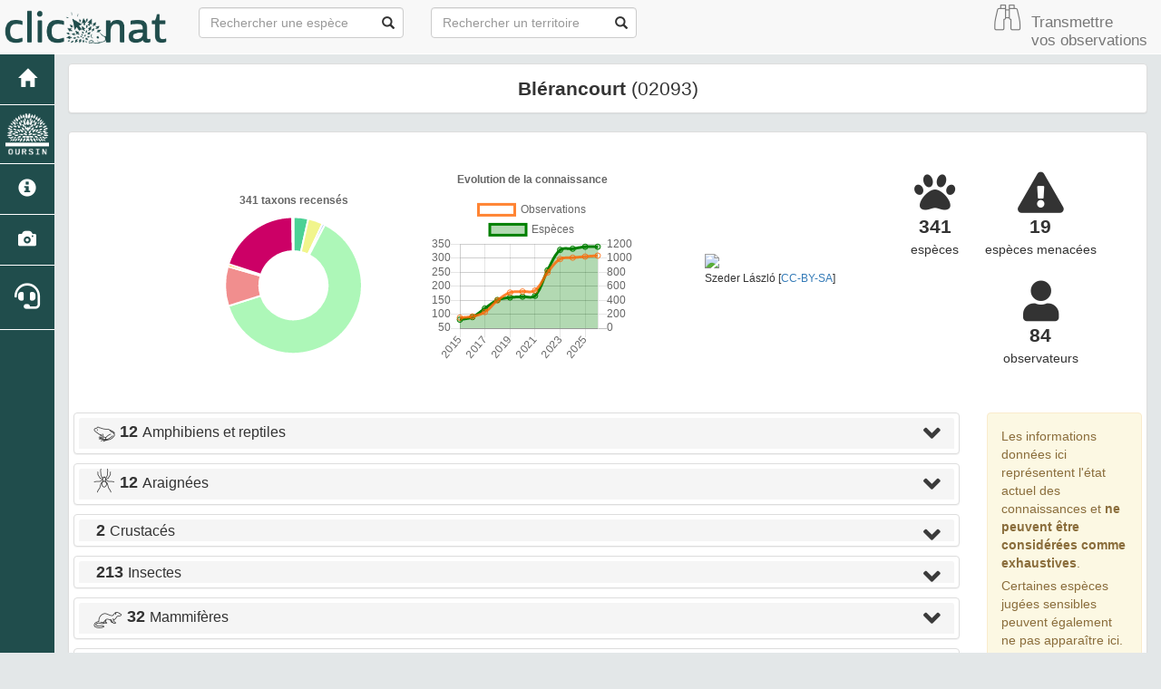

--- FILE ---
content_type: text/html; charset=utf-8
request_url: https://clicnat.fr/territoire/02093
body_size: 25899
content:
<!DOCTYPE html>
<html>
   <head>
        <meta charset="utf-8" />
        <title>Blérancourt | Clicnat - Picardie Nature</title>
            <meta name="twitter:url" content="http://clicnat.fr/territoire/02093">
    <meta name="twitter:site" content="@PicardieNature">
    <meta name="twitter:creator" content="@PicardieNature">
    <meta property="og:url" content="http://clicnat.fr/territoire/02093">   
     <meta name="google-site-verification" content="bWfqhfJW6rwpl12rQ42sJXSKAH_-hYxSWuHc9-CkNYw" />
   


        
        <meta property="og:description" content="Découvrez la faune sauvage du territoire" />
        <meta property="og:title" content="Blérancourt"> 
        <meta name="description" content="Découvrez la faune sauvage du territoire"/>
        <meta name="twitter:card" content="summary_large_image">
        <meta name="twitter:title" content="Blérancourt">
        <meta name="twitter:description" content="Découvrez la faune sauvage du territoire">

        <!--RSS -->
        <link rel="alternate" type="application/rss+xml"   title="Flux territoire" href="/rss/obs_territoire/02093.rss" />

        <!-- Jquery -->
        <script type="text/javascript" src="/static/lib/jquery-1.12.4.min.js"></script>
        <script type="text/javascript" src="/static/lib/jquery-ui.min.js"></script>
        <script type="text/javascript" src="/static/lib/jquery.lazy/jquery.lazy.min.js"></script>
        <link rel="stylesheet" href="/static/lib/jquery-ui.css" />

         <!-- Font Awesome -->
        <link rel="stylesheet" href="https://use.fontawesome.com/releases/v5.8.2/css/all.css" integrity="sha384-oS3vJWv+0UjzBfQzYUhtDYW+Pj2yciDJxpsK1OYPAYjqT085Qq/1cq5FLXAZQ7Ay" crossorigin="anonymous">

        <!-- highcharts -->
        <script src="https://code.highcharts.com/highcharts.js"></script>
        <script src="https://code.highcharts.com/modules/exporting.js"></script>
        <script src="https://code.highcharts.com/modules/export-data.js"></script>

        <!-- Leaflet -->
        <link rel="stylesheet" href="/static/lib/leaflet/leaflet.css" />
        <script src="/static/lib/leaflet/leaflet.js"></script>
        <script src="/static/lib/leaflet/leaflet-fullscreen/leafletFullScreen.min.js"></script>
        <link rel="stylesheet" href="/static/lib/leaflet/leaflet-fullscreen/leafletFullScreen.css" />
        <script src="/static/lib/leaflet/leafletMarkerCluster.js"></script>
        <link rel="stylesheet" href="/static/lib/leaflet/leafletMarkerCluster.css" />
		    <link rel="stylesheet" href="/static/lib/leaflet/leafletMarkerCluster.Default.css" />

        <!-- DataTable -->
		    <link rel="stylesheet" href="/static/lib/datatables/datatables.min.css"/>
        <script type="text/javascript" src="/static/lib/datatables/datatables.min.js"></script>

        <!-- Bootstrap -->
        <link rel="stylesheet" href="/static/lib/bootstrap/css/bootstrap.min.css">
        <script type="text/javascript" src="/static/lib/bootstrap/js/bootstrap.min.js"></script>

       <!-- Atlas -->
        <link rel="shortcut icon" href="/static/custom/images/favicon.ico">
        <link rel="stylesheet" href="/static/css/atlas.css"/>
        <link rel="stylesheet" href="/static/css/listEspeces.css"/>
        <link rel="stylesheet" href="/static/css/icones.css"/>
        <link rel="stylesheet" href="/static/custom/custom.css"/>

        <!-- Charts -->
        <script src="https://cdn.jsdelivr.net/npm/chart.js@2.8.0"></script>
        <script src="/static/chart_territory.js"></script>
        <script>
            var chartData={};
            chartData.labels=[];
            chartData.data=[];

            var knoweldgeChart={};
            knoweldgeChart.labels=[] ;
            knoweldgeChart.dataTaxon=[];
            knoweldgeChart.dataOccurence=[];
            var knoweldgeRawData=[{"n_observer": 37, "n_occurence": 152, "n_taxon": 81, "year": 2015.0}, {"n_observer": 41, "n_occurence": 169, "n_taxon": 90, "year": 2016.0}, {"n_observer": 46, "n_occurence": 232, "n_taxon": 121, "year": 2017.0}, {"n_observer": 52, "n_occurence": 398, "n_taxon": 151, "year": 2018.0}, {"n_observer": 52, "n_occurence": 510, "n_taxon": 160, "year": 2019.0}, {"n_observer": 53, "n_occurence": 525, "n_taxon": 163, "year": 2020.0}, {"n_observer": 57, "n_occurence": 539, "n_taxon": 166, "year": 2021.0}, {"n_observer": 68, "n_occurence": 797, "n_taxon": 257, "year": 2022.0}, {"n_observer": 76, "n_occurence": 989, "n_taxon": 330, "year": 2023.0}, {"n_observer": 81, "n_occurence": 1008, "n_taxon": 334, "year": 2024.0}, {"n_observer": 82, "n_occurence": 1024, "n_taxon": 341, "year": 2025.0}, {"n_observer": 84, "n_occurence": 1037, "n_taxon": 341, "year": 2026.0}]
            knoweldgeRawData.forEach(function(element){
                knoweldgeChart.labels.push(element.year);
                knoweldgeChart.dataTaxon.push(element.n_taxon);
                knoweldgeChart.dataOccurence.push(element.n_occurence);
            });
            $( document ).ready(function() {
               drawChart('taxonomicChart', chartData.labels, chartData.data, '341 taxons recensés');
               drawChartTerritorieKnoweldgeEvolution('knoweldgeChart',knoweldgeChart.labels,knoweldgeChart.dataTaxon,knoweldgeChart.dataOccurence,'Evolution de la connaissance');
            });


        </script>



        <script src="/static/listeEspeces_2.js"></script>

   </head>
   <body>
    <link rel="stylesheet" href="/static/css/picnatpicto.css"/>
<nav class="navbar navbar-default navbar-fixed-top" role="navigation">
  <div class="container-fluid">
	  <div class="navbar-header">

        <button type="button" class="navbar-toggle" data-toggle="collapse" data-target=".navbar-collapse">
  	        <span class="sr-only">Toggle navigation</span>
  	        <span class="icon-bar"></span>
  	        <span class="icon-bar"></span>
  	        <span class="icon-bar"></span>
  	      </button>

        <a class="navbar-brand" href="/">
            <img class="logoStructure" src="/static/custom/images/logo-structure.png"  />
        </a>
        <!--<a class="navbar-brand titreAppli" href="/">Clicnat</a>-->
	  </div>

	  <!-- Collect the nav links, forms, and other content for toggling -->
	  <div class="collapse navbar-collapse " id="bs-example-navbar-collapse-1">
		  <form method="POST" action="" id='searchFormTaxons' class="navbar-form navbar-left" role="search">
				<div class="form-group has-feedback">
					   <input id="searchTaxons" type="text" class="form-control ajax-search" placeholder="Rechercher une espèce&nbsp;&nbsp;&nbsp;" loading="false" />
					   <span class="glyphicon glyphicon-search form-control-feedback"></span>
				</div>
				<input id="hiddenInputTaxons" type="hidden" name="cd_ref" />
          </form>

         <form method="POST" onsubmit="completeAction('#searchFormTerritories', hiddenInputTerritories)" id='searchFormTerritories' action=""  class="navbar-form navbar-left" role="search">
				    <div class="form-group has-feedback">
					    <input id="searchTerritories" type="text" class="form-control ajax-search" placeholder="Rechercher un territoire" >
					    <span class="glyphicon glyphicon-search form-control-feedback"></span>
				    </div>
			      <input id="hiddenInputTerritories" type="hidden" name="area_code">
          </form>
            
             <ul class="nav navbar-nav navbar-right">
                 <li> <a href="https://clicnat.fr/geonature"  style='padding-top:0px;padding-right:5px'><span class="pn pn-binocular"></span></a></li>
                <li> <a href="https://clicnat.fr/geonature"  style='padding-left:5px;font-size:120%'> Transmettre <br/>vos observations</a></li>

            </ul>     
	  </div>



  </div>
</nav>
		<div id="sideBar">
			<ul id="sidebar_menu" class="sidebar-nav">
  <a href="/" id="menu-toggle" data-toggle="tooltip" data-original-title="Retour à l'accueil" data-placement="right">
    <li class="sidebar-brand"><span id="main_icon" class="glyphicon glyphicon-home"></span></li>
  </a>
  <a href="https://oursin.clicnat.fr" target="_blank" id="menu-toggle" data-toggle="tooltip" data-original-title="Outil de Restitution et de Synthèse de l'Information Naturaliste" data-placement="right">
    <li class="sidebar-brand" style="padding-top:2px;padding-bottom:2px"><img  class="img-responsive" style="padding:10%" src="/static/images/logo_oursin_blanc.png"></li>
  </a>

  
    <a href="/presentation" data-toggle="tooltip"
      data-original-title="Présentation du portail" data-placement="right">
      <li class="sidebar-brand"><span class="glyphicon glyphicon-info-sign"></span></li>
    </a>
  

  <a href="/photos" data-toggle="tooltip" data-original-title="Galerie photos" data-placement="right">
    <li class="sidebar-brand"><span class="glyphicon glyphicon-camera"></span></li>
  </a>
<!--   <a href="https://forum.clicnat.fr" target="_blank" id="menu-toggle" data-toggle="tooltip" data-original-title="Forum" data-placement="right">
    <li class="sidebar-brand" style="font-size:200%"><i class="fab fa-discourse"></i></li>
</a> -->
  <a href="http://aide.clicnat.fr" target="_blank" id="menu-toggle" data-toggle="tooltip" data-original-title="Aide et contact" data-placement="right">
    <li class="sidebar-brand" style="font-size:200%"><i class="fas fa-headset"></i></li>
  </a>
</ul>
		</div>
		<div class="container-fluid" id="page" style="margin-top:10px">

            <div class="col-sm-12">
                 <div class="panel panel-default" id="parent">
			        <div class="row">
                        <h4 style="font-size:150%"><b>Blérancourt </b> (02093)</h4>
                    </div>
                </div>

                 <div class="panel panel-default" id="taxons"><div class="panel-body">
                     <div class="row" style="text-align:center;padding:15px;display:flex;align-items:center">

                                <div class="col-sm-3 col-sm-offset-1">
                                    <div style="padding:10%"><canvas id="taxonomicChart" width="100" height="100"></canvas></div>
                                </div>

                                <div class="col-sm-3">
                                    <canvas id="knoweldgeChart" width="200" height="200"></canvas>
                                </div>

                                <div class="col-sm-3">
                                 
                                    <table  style="margin:auto">
                                        <tr><td><img 
                                             src="https://commons.wikimedia.org/wiki/Special:Redirect/file?wptype=file&amp;wpvalue=FR-02-Bl%C3%A9rancourt19.JPG&width=300"
                                             
                                            class="img-rounded img-responsive"></td></tr> 
                                        <tr><td style="text-align:right"><small>Szeder László [<a href='https://creativecommons.org/licenses/by-sa/3.0/'>CC-BY-SA</a>]</small></td></tr>
                                    </table>
                                
                                </div>

                                <div class="col-sm-3">
                                    <table width=100%>
                                            <tr>
                                                <td>
                                                     <span style="color: ##35526f;font-size:45px" class="fa fa-paw"></span><br>
                                                        <b style="font-size:150%"> 341</b><br>espèces
                                                </td>
                                                <td>
                                                     <span style="color: ##35526f;font-size:45px" class="fa fa-exclamation-triangle"></span><br>
                                                        <b style="font-size:150%">
                                                         19
                                                        </b><br>espèces menacées
                                                </td>
                                            </tr>
                                            <tr>
                                                <td>
                                                    <!-- <span style="color: ##35526f;font-size:45px;margin-top:25px" class="fa fa-shield-alt"></span><br>
                                                        <b style="font-size:150%">99</b><br>espèces protégées -->
                                                </td>
                                                <td>
                                                      <span style="color: ##35526f;font-size:45px;margin-top:25px" class="fa fa-user"></span><br>
                                                      <b style="font-size:150%">84</b><br>observateurs     
                                                </td>
                                            </tr>
                                    </table>
                                </div>

                            </div><!--ROW-->
                    </div>
                    <div class="row">
                        <div class="col-sm-10">
                            <div class="panel-group" id="accordion" role="tablist" aria-multiselectable="true">
                          
                            
                            
                                    
                                  <script> chartData.labels.push('Amphibiens et reptiles '); chartData.data.push(12)</script>
                                  <div class="panel panel-default">
                                    <div class="panel-heading" role="tab" style="padding-top:2px; padding-bottom:2px" id="headingAmphibiens_et_reptiles">
                                      <h4 class="panel-title">
                                        <a role="button" data-toggle="collapse" data-parent="#accordion" href="#collapseAmphibiens_et_reptiles" aria-expanded="false" aria-controls="collapseAmphibiens_et_reptiles">
                                        <span style="font-size:30px" class='pn pn-frog'></span>  <b style="font-size:115%"> 12 </b> Amphibiens et reptiles   <span style="color: #3b3b3b;font-size:30px;float:right" class="fa fa-angle-down"></span>  </a>                                       
                                         
                                      </h4>
                                    </div>
                                    <div id="collapseAmphibiens_et_reptiles" class="panel-collapse collapse" role="tabpanel" aria-labelledby="headingOne">
                                      <div class="panel-body">
                                            <table class="table table-bordered" id="myTableAmphibiens_et_reptiles" style='width:100%'>
                                                 <thead>
                                                     <tr>
                                                        <th>Menace</th> 
                                                        <th>Type</th>
                                                        <th>Nom vernaculaire</th> 
                                                        <th>Nom scientifique</th>
                                                        <th>Période d'observation</th>
                                                    </tr>
                                                </thead>
                                                <tbody>
                                                
                                                     
                                                        
                                                    <tr>
                                                           <td align='center'>
                                                                <b hidden>3</b><span class="redlistNT redlistBadge"> NT </span>
                                                           </td>
                                                           <td align='center'><i hidden>Urodèles</i> <span style="font-size:30px" class="pn pn-newt"></span> </td>
                                                            <td> <a href="/espece/92" >Salamandre tachetée</a></td>
                                                            <td> <a href="/espece/92" ><i>Salamandra salamandra</i> (Linnaeus, 1758) </a>  </td>
                                                            <td align='center'> 2023  </td>
                                                    </tr>
                                                 
                                                        
                                                    <tr>
                                                           <td align='center'>
                                                                <b hidden>2</b><span class="redlistLC redlistBadge"> LC </span>
                                                           </td>
                                                           <td align='center'><i hidden>Anoures</i> <span style="font-size:30px" class="pn pn-frog"></span> </td>
                                                            <td> <a href="/espece/259" >Crapaud commun</a></td>
                                                            <td> <a href="/espece/259" ><i>Bufo bufo</i> (Linnaeus, 1758) </a>  </td>
                                                            <td align='center'> 2018 - 2023 </td>
                                                    </tr>
                                                 
                                                        
                                                    <tr>
                                                           <td align='center'>
                                                                <b hidden>2</b><span class="redlistLC redlistBadge"> LC </span>
                                                           </td>
                                                           <td align='center'><i hidden>Anoures</i> <span style="font-size:30px" class="pn pn-frog"></span> </td>
                                                            <td> <a href="/espece/351" >Grenouille rousse</a></td>
                                                            <td> <a href="/espece/351" ><i>Rana temporaria</i> Linnaeus, 1758 </a>  </td>
                                                            <td align='center'> 1915  </td>
                                                    </tr>
                                                 
                                                        
                                                    <tr>
                                                           <td align='center'>
                                                                <b hidden>2</b><span class="redlistLC redlistBadge"> LC </span>
                                                           </td>
                                                           <td align='center'><i hidden>Reptiles</i> <span style="font-size:30px" class="pn pn-snake"></span> </td>
                                                            <td> <a href="/espece/77490" >Orvet</a></td>
                                                            <td> <a href="/espece/77490" ><i>Anguis fragilis</i> Linnaeus, 1758 </a>  </td>
                                                            <td align='center'> 1915  </td>
                                                    </tr>
                                                 
                                                        
                                                    <tr>
                                                           <td align='center'>
                                                                <b hidden>4</b><span class="redlistVU redlistBadge"> VU </span>
                                                           </td>
                                                           <td align='center'><i hidden>Reptiles</i> <span style="font-size:30px" class="pn pn-snake"></span> </td>
                                                            <td> <a href="/espece/77600" >Lézard agile ou des souches</a></td>
                                                            <td> <a href="/espece/77600" ><i>Lacerta agilis</i> Linnaeus, 1758 </a>  </td>
                                                            <td align='center'> 1915  </td>
                                                    </tr>
                                                 
                                                        
                                                    <tr>
                                                           <td align='center'>
                                                                <b hidden>2</b><span class="redlistLC redlistBadge"> LC </span>
                                                           </td>
                                                           <td align='center'><i hidden>Reptiles</i> <span style="font-size:30px" class="pn pn-snake"></span> </td>
                                                            <td> <a href="/espece/77756" >Lézard des murailles</a></td>
                                                            <td> <a href="/espece/77756" ><i>Podarcis muralis</i> (Laurenti, 1768) </a>  </td>
                                                            <td align='center'> 1915  </td>
                                                    </tr>
                                                 
                                                        
                                                    <tr>
                                                           <td align='center'>
                                                                <b hidden>4</b><span class="redlistVU redlistBadge"> VU </span>
                                                           </td>
                                                           <td align='center'><i hidden>Reptiles</i> <span style="font-size:30px" class="pn pn-snake"></span> </td>
                                                            <td> <a href="/espece/77955" >Coronelle lisse</a></td>
                                                            <td> <a href="/espece/77955" ><i>Coronella austriaca</i> Laurenti, 1768 </a>  </td>
                                                            <td align='center'> 1915  </td>
                                                    </tr>
                                                 
                                                        
                                                    <tr>
                                                           <td align='center'>
                                                                <b hidden>2</b><span class="redlistLC redlistBadge"> LC </span>
                                                           </td>
                                                           <td align='center'><i hidden>Urodèles</i> <span style="font-size:30px" class="pn pn-newt"></span> </td>
                                                            <td> <a href="/espece/444430" >Triton alpestre</a></td>
                                                            <td> <a href="/espece/444430" ><i>Ichthyosaura alpestris</i> (Laurenti, 1768) </a>  </td>
                                                            <td align='center'> 1915  </td>
                                                    </tr>
                                                 
                                                        
                                                    <tr>
                                                           <td align='center'>
                                                                <b hidden>3</b><span class="redlistNT redlistBadge"> NT </span>
                                                           </td>
                                                           <td align='center'><i hidden>Urodèles</i> <span style="font-size:30px" class="pn pn-newt"></span> </td>
                                                            <td> <a href="/espece/444431" >Triton ponctué</a></td>
                                                            <td> <a href="/espece/444431" ><i>Lissotriton vulgaris</i> (Linnaeus, 1758) </a>  </td>
                                                            <td align='center'> 1915  </td>
                                                    </tr>
                                                 
                                                        
                                                    <tr>
                                                           <td align='center'>
                                                                <b hidden>2</b><span class="redlistLC redlistBadge"> LC </span>
                                                           </td>
                                                           <td align='center'><i hidden>Urodèles</i> <span style="font-size:30px" class="pn pn-newt"></span> </td>
                                                            <td> <a href="/espece/444432" >Triton palmé</a></td>
                                                            <td> <a href="/espece/444432" ><i>Lissotriton helveticus</i> (Razoumowsky, 1789) </a>  </td>
                                                            <td align='center'> 1915  </td>
                                                    </tr>
                                                 
                                                        
                                                    <tr>
                                                           <td align='center'>
                                                                <b hidden>-99</b><span class="redlistDD redlistBadge"> DD </span>
                                                           </td>
                                                           <td align='center'><i hidden>Anoures</i> <span style="font-size:30px" class="pn pn-frog"></span> </td>
                                                            <td> <a href="/espece/444440" >Grenouille verte</a></td>
                                                            <td> <a href="/espece/444440" ><i>Pelophylax </i>kl.<i> esculentus</i> (Linnaeus, 1758) </a>  </td>
                                                            <td align='center'> 1915  </td>
                                                    </tr>
                                                 
                                                        
                                                    <tr>
                                                           <td align='center'>
                                                                <b hidden>2</b><span class="redlistLC redlistBadge"> LC </span>
                                                           </td>
                                                           <td align='center'><i hidden>Reptiles</i> <span style="font-size:30px" class="pn pn-snake"></span> </td>
                                                            <td> <a href="/espece/851674" >Couleuvre à collier</a></td>
                                                            <td> <a href="/espece/851674" ><i>Natrix helvetica</i> (Lacepède, 1789) </a>  </td>
                                                            <td align='center'> 1915  </td>
                                                    </tr>
                                                 
                                                </tbody>
                                            </table>
                                            <script>myDataTable("#myTableAmphibiens_et_reptiles")</script>
                                      </div>
                                    </div> 
                                  </div>



                            
                                    
                                  <script> chartData.labels.push('Araignées '); chartData.data.push(12)</script>
                                  <div class="panel panel-default">
                                    <div class="panel-heading" role="tab" style="padding-top:2px; padding-bottom:2px" id="headingAraignées">
                                      <h4 class="panel-title">
                                        <a role="button" data-toggle="collapse" data-parent="#accordion" href="#collapseAraignées" aria-expanded="false" aria-controls="collapseAraignées">
                                        <span style="font-size:30px" class='pn pn-spider'></span>  <b style="font-size:115%"> 12 </b> Araignées   <span style="color: #3b3b3b;font-size:30px;float:right" class="fa fa-angle-down"></span>  </a>                                       
                                         
                                      </h4>
                                    </div>
                                    <div id="collapseAraignées" class="panel-collapse collapse" role="tabpanel" aria-labelledby="headingOne">
                                      <div class="panel-body">
                                            <table class="table table-bordered" id="myTableAraignées" style='width:100%'>
                                                 <thead>
                                                     <tr>
                                                        <th>Menace</th> 
                                                        <th>Type</th>
                                                        <th>Nom vernaculaire</th> 
                                                        <th>Nom scientifique</th>
                                                        <th>Période d'observation</th>
                                                    </tr>
                                                </thead>
                                                <tbody>
                                                
                                                     
                                                        
                                                    <tr>
                                                           <td align='center'>
                                                                <b hidden>2</b><span class="redlistLC redlistBadge"> LC </span>
                                                           </td>
                                                           <td align='center'><i hidden>Autres groupes</i> <span style="font-size:30px" class="pn pn-spider"></span> </td>
                                                            <td> <a href="/espece/1550" >épeire fasciée, argiope frelon</a></td>
                                                            <td> <a href="/espece/1550" ><i>Argiope bruennichi</i> (Scopoli, 1772) </a>  </td>
                                                            <td align='center'> 2014 - 2017 </td>
                                                    </tr>
                                                 
                                                        
                                                    <tr>
                                                           <td align='center'>
                                                                <b hidden>2</b><span class="redlistLC redlistBadge"> LC </span>
                                                           </td>
                                                           <td align='center'><i hidden>Autres groupes</i> <span style="font-size:30px" class="pn pn-spider"></span> </td>
                                                            <td> <a href="/espece/1556" >Epeire de velours</a></td>
                                                            <td> <a href="/espece/1556" ><i>Agalenatea redii</i> (Scopoli, 1763) </a>  </td>
                                                            <td align='center'> 2023  </td>
                                                    </tr>
                                                 
                                                        
                                                    <tr>
                                                           <td align='center'>
                                                                <b hidden>2</b><span class="redlistLC redlistBadge"> LC </span>
                                                           </td>
                                                           <td align='center'><i hidden>Autres groupes</i> <span style="font-size:30px" class="pn pn-spider"></span> </td>
                                                            <td> <a href="/espece/1585" >Mangore petite-bouteille</a></td>
                                                            <td> <a href="/espece/1585" ><i>Mangora acalypha</i> (Walckenaer, 1802) </a>  </td>
                                                            <td align='center'> 2023  </td>
                                                    </tr>
                                                 
                                                        
                                                    <tr>
                                                           <td align='center'>
                                                                <b hidden>2</b><span class="redlistLC redlistBadge"> LC </span>
                                                           </td>
                                                           <td align='center'><i hidden>Autres groupes</i> <span style="font-size:30px" class="pn pn-spider"></span> </td>
                                                            <td> <a href="/espece/1595" >araignée anguleuse</a></td>
                                                            <td> <a href="/espece/1595" ><i>Araneus angulatus</i> Clerck, 1758 </a>  </td>
                                                            <td align='center'> 2022  </td>
                                                    </tr>
                                                 
                                                        
                                                    <tr>
                                                           <td align='center'>
                                                                <b hidden>-99</b><span class="redlistNone redlistBadge">  </span>
                                                           </td>
                                                           <td align='center'><i hidden>Autres groupes</i> <span style="font-size:30px" class="pn pn-spider"></span> </td>
                                                            <td> <a href="/espece/1610" >Misumène variable</a></td>
                                                            <td> <a href="/espece/1610" ><i>Misumena vatia</i> (Clerck, 1758) </a>  </td>
                                                            <td align='center'> 2023  </td>
                                                    </tr>
                                                 
                                                        
                                                    <tr>
                                                           <td align='center'>
                                                                <b hidden>-99</b><span class="redlistNone redlistBadge">  </span>
                                                           </td>
                                                           <td align='center'><i hidden>Autres groupes</i> <span style="font-size:30px" class="pn pn-spider"></span> </td>
                                                            <td> <a href="/espece/1636" >Thomise tricolore</a></td>
                                                            <td> <a href="/espece/1636" ><i>Diaea dorsata</i> (Fabricius, 1777) </a>  </td>
                                                            <td align='center'> 2023  </td>
                                                    </tr>
                                                 
                                                        
                                                    <tr>
                                                           <td align='center'>
                                                                <b hidden>-99</b><span class="redlistNone redlistBadge">  </span>
                                                           </td>
                                                           <td align='center'><i hidden>Autres groupes</i> <span style="font-size:30px" class="pn pn-spider"></span> </td>
                                                            <td> <a href="/espece/1715" >Anyphène à chevrons</a></td>
                                                            <td> <a href="/espece/1715" ><i>Anyphaena accentuata</i> (Walckenaer, 1802) </a>  </td>
                                                            <td align='center'> 2023  </td>
                                                    </tr>
                                                 
                                                        
                                                    <tr>
                                                           <td align='center'>
                                                                <b hidden>2</b><span class="redlistLC redlistBadge"> LC </span>
                                                           </td>
                                                           <td align='center'><i hidden>Autres groupes</i> <span style="font-size:30px" class="pn pn-spider"></span> </td>
                                                            <td> <a href="/espece/1882" >pisaure admirable</a></td>
                                                            <td> <a href="/espece/1882" ><i>Pisaura mirabilis</i> (Clerck, 1758) </a>  </td>
                                                            <td align='center'> 2023  </td>
                                                    </tr>
                                                 
                                                        
                                                    <tr>
                                                           <td align='center'>
                                                                <b hidden>-99</b><span class="redlistNone redlistBadge">  </span>
                                                           </td>
                                                           <td align='center'><i hidden>Autres groupes</i> <span style="font-size:30px" class="pn pn-spider"></span> </td>
                                                            <td> <a href="/espece/233969" >-</a></td>
                                                            <td> <a href="/espece/233969" ><i>Ballus chalybeius</i> (Walckenaer, 1802) </a>  </td>
                                                            <td align='center'> 2023  </td>
                                                    </tr>
                                                 
                                                        
                                                    <tr>
                                                           <td align='center'>
                                                                <b hidden>-99</b><span class="redlistNone redlistBadge">  </span>
                                                           </td>
                                                           <td align='center'><i hidden>Autres groupes</i> <span style="font-size:30px" class="pn pn-spider"></span> </td>
                                                            <td> <a href="/espece/233970" >-</a></td>
                                                            <td> <a href="/espece/233970" ><i>Carrhotus xanthogramma</i> (Latreille, 1819) </a>  </td>
                                                            <td align='center'> 2023  </td>
                                                    </tr>
                                                 
                                                        
                                                    <tr>
                                                           <td align='center'>
                                                                <b hidden>-99</b><span class="redlistNone redlistBadge">  </span>
                                                           </td>
                                                           <td align='center'><i hidden>Autres groupes</i> <span style="font-size:30px" class="pn pn-spider"></span> </td>
                                                            <td> <a href="/espece/234169" >Thomise Napoléon</a></td>
                                                            <td> <a href="/espece/234169" ><i>Synema globosum</i> (Fabricius, 1775) </a>  </td>
                                                            <td align='center'> 2022  </td>
                                                    </tr>
                                                 
                                                        
                                                    <tr>
                                                           <td align='center'>
                                                                <b hidden>-99</b><span class="redlistNone redlistBadge">  </span>
                                                           </td>
                                                           <td align='center'><i hidden>Autres groupes</i> <span style="font-size:30px" class="pn pn-spider"></span> </td>
                                                            <td> <a href="/espece/457397" >-</a></td>
                                                            <td> <a href="/espece/457397" ><i>Xysticus ulmi</i> (Hahn, 1831) </a>  </td>
                                                            <td align='center'> 2023  </td>
                                                    </tr>
                                                 
                                                </tbody>
                                            </table>
                                            <script>myDataTable("#myTableAraignées")</script>
                                      </div>
                                    </div> 
                                  </div>



                            
                                    
                                  <script> chartData.labels.push('Crustacés '); chartData.data.push(2)</script>
                                  <div class="panel panel-default">
                                    <div class="panel-heading" role="tab" style="padding-top:2px; padding-bottom:2px" id="headingCrustacés">
                                      <h4 class="panel-title">
                                        <a role="button" data-toggle="collapse" data-parent="#accordion" href="#collapseCrustacés" aria-expanded="false" aria-controls="collapseCrustacés">
                                        <span style="font-size:30px" class='pn None'></span>  <b style="font-size:115%"> 2 </b> Crustacés   <span style="color: #3b3b3b;font-size:30px;float:right" class="fa fa-angle-down"></span>  </a>                                       
                                         
                                      </h4>
                                    </div>
                                    <div id="collapseCrustacés" class="panel-collapse collapse" role="tabpanel" aria-labelledby="headingOne">
                                      <div class="panel-body">
                                            <table class="table table-bordered" id="myTableCrustacés" style='width:100%'>
                                                 <thead>
                                                     <tr>
                                                        <th>Menace</th> 
                                                        <th>Type</th>
                                                        <th>Nom vernaculaire</th> 
                                                        <th>Nom scientifique</th>
                                                        <th>Période d'observation</th>
                                                    </tr>
                                                </thead>
                                                <tbody>
                                                
                                                     
                                                        
                                                    <tr>
                                                           <td align='center'>
                                                                <b hidden>-99</b><span class="redlistNone redlistBadge">  </span>
                                                           </td>
                                                           <td align='center'><i hidden>Autres groupes</i> <span style="font-size:30px" class="pn None"></span> </td>
                                                            <td> <a href="/espece/18829" >Armadille vulgaire</a></td>
                                                            <td> <a href="/espece/18829" ><i>Armadillidium vulgare</i> (Latreille, 1804) </a>  </td>
                                                            <td align='center'> 2023  </td>
                                                    </tr>
                                                 
                                                        
                                                    <tr>
                                                           <td align='center'>
                                                                <b hidden>-99</b><span class="redlistNone redlistBadge">  </span>
                                                           </td>
                                                           <td align='center'><i hidden>Autres groupes</i> <span style="font-size:30px" class="pn None"></span> </td>
                                                            <td> <a href="/espece/699887" >Armadille à long museau</a></td>
                                                            <td> <a href="/espece/699887" ><i>Armadillidium nasatum</i> Budde-Lund, 1885 </a>  </td>
                                                            <td align='center'> 2016  </td>
                                                    </tr>
                                                 
                                                </tbody>
                                            </table>
                                            <script>myDataTable("#myTableCrustacés")</script>
                                      </div>
                                    </div> 
                                  </div>



                            
                                    
                                  <script> chartData.labels.push('Insectes '); chartData.data.push(213)</script>
                                  <div class="panel panel-default">
                                    <div class="panel-heading" role="tab" style="padding-top:2px; padding-bottom:2px" id="headingInsectes">
                                      <h4 class="panel-title">
                                        <a role="button" data-toggle="collapse" data-parent="#accordion" href="#collapseInsectes" aria-expanded="false" aria-controls="collapseInsectes">
                                        <span style="font-size:30px" class='pn None'></span>  <b style="font-size:115%"> 213 </b> Insectes   <span style="color: #3b3b3b;font-size:30px;float:right" class="fa fa-angle-down"></span>  </a>                                       
                                         
                                      </h4>
                                    </div>
                                    <div id="collapseInsectes" class="panel-collapse collapse" role="tabpanel" aria-labelledby="headingOne">
                                      <div class="panel-body">
                                            <table class="table table-bordered" id="myTableInsectes" style='width:100%'>
                                                 <thead>
                                                     <tr>
                                                        <th>Menace</th> 
                                                        <th>Type</th>
                                                        <th>Nom vernaculaire</th> 
                                                        <th>Nom scientifique</th>
                                                        <th>Période d'observation</th>
                                                    </tr>
                                                </thead>
                                                <tbody>
                                                
                                                     
                                                        
                                                    <tr>
                                                           <td align='center'>
                                                                <b hidden>-99</b><span class="redlistNone redlistBadge">  </span>
                                                           </td>
                                                           <td align='center'><i hidden>Coléoptères</i> <span style="font-size:30px" class="pn pn-beetle"></span> </td>
                                                            <td> <a href="/espece/8321" >Cicindèle champêtre</a></td>
                                                            <td> <a href="/espece/8321" ><i>Cicindela campestris</i> Linnaeus, 1758 </a>  </td>
                                                            <td align='center'> 2016  </td>
                                                    </tr>
                                                 
                                                        
                                                    <tr>
                                                           <td align='center'>
                                                                <b hidden>-99</b><span class="redlistNone redlistBadge">  </span>
                                                           </td>
                                                           <td align='center'><i hidden>Coléoptères</i> <span style="font-size:30px" class="pn pn-beetle"></span> </td>
                                                            <td> <a href="/espece/8784" >-</a></td>
                                                            <td> <a href="/espece/8784" ><i>Calathus melanocephalus</i> (Linnaeus, 1758) </a>  </td>
                                                            <td align='center'> 2023  </td>
                                                    </tr>
                                                 
                                                        
                                                    <tr>
                                                           <td align='center'>
                                                                <b hidden>-99</b><span class="redlistNone redlistBadge">  </span>
                                                           </td>
                                                           <td align='center'><i hidden>Coléoptères</i> <span style="font-size:30px" class="pn pn-beetle"></span> </td>
                                                            <td> <a href="/espece/9764" >-</a></td>
                                                            <td> <a href="/espece/9764" ><i>Tachyporus solutus</i> Erichson, 1839 </a>  </td>
                                                            <td align='center'> 2023  </td>
                                                    </tr>
                                                 
                                                        
                                                    <tr>
                                                           <td align='center'>
                                                                <b hidden>-99</b><span class="redlistNone redlistBadge">  </span>
                                                           </td>
                                                           <td align='center'><i hidden>Coléoptères</i> <span style="font-size:30px" class="pn pn-beetle"></span> </td>
                                                            <td> <a href="/espece/10877" >Hanneton commun</a></td>
                                                            <td> <a href="/espece/10877" ><i>Melolontha melolontha</i> (Linnaeus, 1758) </a>  </td>
                                                            <td align='center'> 2023  </td>
                                                    </tr>
                                                 
                                                        
                                                    <tr>
                                                           <td align='center'>
                                                                <b hidden>2</b><span class="redlistLC redlistBadge"> LC </span>
                                                           </td>
                                                           <td align='center'><i hidden>Coccinelles</i> <span style="font-size:30px" class="pn pn-ladybug"></span> </td>
                                                            <td> <a href="/espece/11115" >Coccinelle velue à bandes</a></td>
                                                            <td> <a href="/espece/11115" ><i>Scymnus interruptus</i> (Goeze, 1777) </a>  </td>
                                                            <td align='center'> 2016 - 2025 </td>
                                                    </tr>
                                                 
                                                        
                                                    <tr>
                                                           <td align='center'>
                                                                <b hidden>2</b><span class="redlistLC redlistBadge"> LC </span>
                                                           </td>
                                                           <td align='center'><i hidden>Coccinelles</i> <span style="font-size:30px" class="pn pn-ladybug"></span> </td>
                                                            <td> <a href="/espece/11122" >Coccinette à suture</a></td>
                                                            <td> <a href="/espece/11122" ><i>Scymnus suturalis</i> Westman <i>in</i> Thunberg, 1795 </a>  </td>
                                                            <td align='center'> 2019  </td>
                                                    </tr>
                                                 
                                                        
                                                    <tr>
                                                           <td align='center'>
                                                                <b hidden>2</b><span class="redlistLC redlistBadge"> LC </span>
                                                           </td>
                                                           <td align='center'><i hidden>Coccinelles</i> <span style="font-size:30px" class="pn pn-ladybug"></span> </td>
                                                            <td> <a href="/espece/11131" >Coccinelle des landes</a></td>
                                                            <td> <a href="/espece/11131" ><i>Chilocorus bipustulatus</i> (Linnaeus, 1758) </a>  </td>
                                                            <td align='center'> 2022  </td>
                                                    </tr>
                                                 
                                                        
                                                    <tr>
                                                           <td align='center'>
                                                                <b hidden>2</b><span class="redlistLC redlistBadge"> LC </span>
                                                           </td>
                                                           <td align='center'><i hidden>Coccinelles</i> <span style="font-size:30px" class="pn pn-ladybug"></span> </td>
                                                            <td> <a href="/espece/11136" >Coccinelle à virgule</a></td>
                                                            <td> <a href="/espece/11136" ><i>Exochomus quadripustulatus</i> (Linnaeus, 1758) </a>  </td>
                                                            <td align='center'> 2019 - 2022 </td>
                                                    </tr>
                                                 
                                                        
                                                    <tr>
                                                           <td align='center'>
                                                                <b hidden>2</b><span class="redlistLC redlistBadge"> LC </span>
                                                           </td>
                                                           <td align='center'><i hidden>Coccinelles</i> <span style="font-size:30px" class="pn pn-ladybug"></span> </td>
                                                            <td> <a href="/espece/11141" >Rhyzobie des arbres</a></td>
                                                            <td> <a href="/espece/11141" ><i>Rhyzobius chrysomeloides</i> (Herbst, 1792) </a>  </td>
                                                            <td align='center'> 2024 - 2025 </td>
                                                    </tr>
                                                 
                                                        
                                                    <tr>
                                                           <td align='center'>
                                                                <b hidden>2</b><span class="redlistLC redlistBadge"> LC </span>
                                                           </td>
                                                           <td align='center'><i hidden>Coccinelles</i> <span style="font-size:30px" class="pn pn-ladybug"></span> </td>
                                                            <td> <a href="/espece/11142" >Rhyzobie des friches</a></td>
                                                            <td> <a href="/espece/11142" ><i>Rhyzobius litura</i> (Fabricius, 1787) </a>  </td>
                                                            <td align='center'> 2025  </td>
                                                    </tr>
                                                 
                                                        
                                                    <tr>
                                                           <td align='center'>
                                                                <b hidden>2</b><span class="redlistLC redlistBadge"> LC </span>
                                                           </td>
                                                           <td align='center'><i hidden>Coccinelles</i> <span style="font-size:30px" class="pn pn-ladybug"></span> </td>
                                                            <td> <a href="/espece/11145" >Coccinelle des friches</a></td>
                                                            <td> <a href="/espece/11145" ><i>Hippodamia variegata</i> (Goeze, 1777) </a>  </td>
                                                            <td align='center'> 2025  </td>
                                                    </tr>
                                                 
                                                        
                                                    <tr>
                                                           <td align='center'>
                                                                <b hidden>2</b><span class="redlistLC redlistBadge"> LC </span>
                                                           </td>
                                                           <td align='center'><i hidden>Coccinelles</i> <span style="font-size:30px" class="pn pn-ladybug"></span> </td>
                                                            <td> <a href="/espece/11152" >Coccinelle à 2 points</a></td>
                                                            <td> <a href="/espece/11152" ><i>Adalia bipunctata</i> (Linnaeus, 1758) </a>  </td>
                                                            <td align='center'> 2019  </td>
                                                    </tr>
                                                 
                                                        
                                                    <tr>
                                                           <td align='center'>
                                                                <b hidden>2</b><span class="redlistLC redlistBadge"> LC </span>
                                                           </td>
                                                           <td align='center'><i hidden>Coccinelles</i> <span style="font-size:30px" class="pn pn-ladybug"></span> </td>
                                                            <td> <a href="/espece/11157" >Coccinelle à 10 points</a></td>
                                                            <td> <a href="/espece/11157" ><i>Adalia decempunctata</i> (Linnaeus, 1758) </a>  </td>
                                                            <td align='center'> 2022  </td>
                                                    </tr>
                                                 
                                                        
                                                    <tr>
                                                           <td align='center'>
                                                                <b hidden>2</b><span class="redlistLC redlistBadge"> LC </span>
                                                           </td>
                                                           <td align='center'><i hidden>Coccinelles</i> <span style="font-size:30px" class="pn pn-ladybug"></span> </td>
                                                            <td> <a href="/espece/11165" >Coccinelle à 7 points</a></td>
                                                            <td> <a href="/espece/11165" ><i>Coccinella septempunctata</i> Linnaeus, 1758 </a>  </td>
                                                            <td align='center'> 2019 - 2025 </td>
                                                    </tr>
                                                 
                                                        
                                                    <tr>
                                                           <td align='center'>
                                                                <b hidden>2</b><span class="redlistLC redlistBadge"> LC </span>
                                                           </td>
                                                           <td align='center'><i hidden>Coccinelles</i> <span style="font-size:30px" class="pn pn-ladybug"></span> </td>
                                                            <td> <a href="/espece/11173" >Coccinelle à 4 points</a></td>
                                                            <td> <a href="/espece/11173" ><i>Harmonia quadripunctata</i> (Pontoppidan, 1763) </a>  </td>
                                                            <td align='center'> 2019  </td>
                                                    </tr>
                                                 
                                                        
                                                    <tr>
                                                           <td align='center'>
                                                                <b hidden>-99</b><span class="redlistNone redlistBadge">  </span>
                                                           </td>
                                                           <td align='center'><i hidden>Coléoptères</i> <span style="font-size:30px" class="pn pn-beetle"></span> </td>
                                                            <td> <a href="/espece/11568" >Cantharide commune, Téléphore sombre</a></td>
                                                            <td> <a href="/espece/11568" ><i>Cantharis fusca</i> Linnaeus, 1758 </a>  </td>
                                                            <td align='center'> 2023  </td>
                                                    </tr>
                                                 
                                                        
                                                    <tr>
                                                           <td align='center'>
                                                                <b hidden>-99</b><span class="redlistNone redlistBadge">  </span>
                                                           </td>
                                                           <td align='center'><i hidden>Coléoptères</i> <span style="font-size:30px" class="pn pn-beetle"></span> </td>
                                                            <td> <a href="/espece/11686" >Cantharide fauve avec la pointe des étuis noire</a></td>
                                                            <td> <a href="/espece/11686" ><i>Rhagonycha testacea</i> (Linnaeus, 1758) </a>  </td>
                                                            <td align='center'> 2022  </td>
                                                    </tr>
                                                 
                                                        
                                                    <tr>
                                                           <td align='center'>
                                                                <b hidden>-99</b><span class="redlistNone redlistBadge">  </span>
                                                           </td>
                                                           <td align='center'><i hidden>Longicornes</i> <span style="font-size:30px" class="pn pn-beetle"></span> </td>
                                                            <td> <a href="/espece/11755" >Agapanthie à pilosité verdâtre, Saperde à pilosité verdâtre</a></td>
                                                            <td> <a href="/espece/11755" ><i>Agapanthia villosoviridescens</i> (De Geer, 1775) </a>  </td>
                                                            <td align='center'> 2022  </td>
                                                    </tr>
                                                 
                                                        
                                                    <tr>
                                                           <td align='center'>
                                                                <b hidden>-99</b><span class="redlistNone redlistBadge">  </span>
                                                           </td>
                                                           <td align='center'><i hidden>Coléoptères</i> <span style="font-size:30px" class="pn pn-beetle"></span> </td>
                                                            <td> <a href="/espece/11870" >Trichode des ruches, Clairon commun</a></td>
                                                            <td> <a href="/espece/11870" ><i>Trichodes alvearius</i> (Fabricius, 1792) </a>  </td>
                                                            <td align='center'> 2023  </td>
                                                    </tr>
                                                 
                                                        
                                                    <tr>
                                                           <td align='center'>
                                                                <b hidden>-99</b><span class="redlistNone redlistBadge">  </span>
                                                           </td>
                                                           <td align='center'><i hidden>Coléoptères</i> <span style="font-size:30px" class="pn pn-beetle"></span> </td>
                                                            <td> <a href="/espece/12046" >-</a></td>
                                                            <td> <a href="/espece/12046" ><i>Gonodera luperus</i> (Herbst, 1783) </a>  </td>
                                                            <td align='center'> 2023  </td>
                                                    </tr>
                                                 
                                                        
                                                    <tr>
                                                           <td align='center'>
                                                                <b hidden>-99</b><span class="redlistNone redlistBadge">  </span>
                                                           </td>
                                                           <td align='center'><i hidden>Coléoptères</i> <span style="font-size:30px" class="pn pn-beetle"></span> </td>
                                                            <td> <a href="/espece/12176" >Oedémère noble</a></td>
                                                            <td> <a href="/espece/12176" ><i>Oedemera nobilis</i> (Scopoli, 1763) </a>  </td>
                                                            <td align='center'> 2022 - 2023 </td>
                                                    </tr>
                                                 
                                                        
                                                    <tr>
                                                           <td align='center'>
                                                                <b hidden>-99</b><span class="redlistNone redlistBadge">  </span>
                                                           </td>
                                                           <td align='center'><i hidden>Coléoptères</i> <span style="font-size:30px" class="pn pn-beetle"></span> </td>
                                                            <td> <a href="/espece/13228" >Charançons à étuis fauves</a></td>
                                                            <td> <a href="/espece/13228" ><i>Phyllobius oblongus</i> (Linnaeus, 1758) </a>  </td>
                                                            <td align='center'> 2023  </td>
                                                    </tr>
                                                 
                                                        
                                                    <tr>
                                                           <td align='center'>
                                                                <b hidden>-99</b><span class="redlistNone redlistBadge">  </span>
                                                           </td>
                                                           <td align='center'><i hidden>Coléoptères</i> <span style="font-size:30px" class="pn pn-beetle"></span> </td>
                                                            <td> <a href="/espece/13526" >Charançon de l&#39;ortie</a></td>
                                                            <td> <a href="/espece/13526" ><i>Phyllobius pomaceus</i> Gyllenhal, 1834 </a>  </td>
                                                            <td align='center'> 2022  </td>
                                                    </tr>
                                                 
                                                        
                                                    <tr>
                                                           <td align='center'>
                                                                <b hidden>-99</b><span class="redlistNone redlistBadge">  </span>
                                                           </td>
                                                           <td align='center'><i hidden>Coléoptères</i> <span style="font-size:30px" class="pn pn-beetle"></span> </td>
                                                            <td> <a href="/espece/13672" >-</a></td>
                                                            <td> <a href="/espece/13672" ><i>Polydrusus mollis</i> (Strøm, 1768) </a>  </td>
                                                            <td align='center'> 2023  </td>
                                                    </tr>
                                                 
                                                        
                                                    <tr>
                                                           <td align='center'>
                                                                <b hidden>-99</b><span class="redlistNone redlistBadge">  </span>
                                                           </td>
                                                           <td align='center'><i hidden>Coléoptères</i> <span style="font-size:30px" class="pn pn-beetle"></span> </td>
                                                            <td> <a href="/espece/15679" >-</a></td>
                                                            <td> <a href="/espece/15679" ><i>Curculio glandium</i> Marsham, 1802 </a>  </td>
                                                            <td align='center'> 2023  </td>
                                                    </tr>
                                                 
                                                        
                                                    <tr>
                                                           <td align='center'>
                                                                <b hidden>-99</b><span class="redlistNone redlistBadge">  </span>
                                                           </td>
                                                           <td align='center'><i hidden>Coléoptères</i> <span style="font-size:30px" class="pn pn-beetle"></span> </td>
                                                            <td> <a href="/espece/17430" >Apodère du noisetier</a></td>
                                                            <td> <a href="/espece/17430" ><i>Apoderus coryli</i> (Linnaeus, 1758) </a>  </td>
                                                            <td align='center'> 2023  </td>
                                                    </tr>
                                                 
                                                        
                                                    <tr>
                                                           <td align='center'>
                                                                <b hidden>-99</b><span class="redlistNone redlistBadge">  </span>
                                                           </td>
                                                           <td align='center'><i hidden>Diptères</i> <span style="font-size:30px" class="pn pn-fly"></span> </td>
                                                            <td> <a href="/espece/19020" >Néphrotome de Pierre</a></td>
                                                            <td> <a href="/espece/19020" ><i>Nephrotoma appendiculata</i> (Pierre, 1919) </a>  </td>
                                                            <td align='center'> 2023  </td>
                                                    </tr>
                                                 
                                                        
                                                    <tr>
                                                           <td align='center'>
                                                                <b hidden>-99</b><span class="redlistNone redlistBadge">  </span>
                                                           </td>
                                                           <td align='center'><i hidden>Diptères</i> <span style="font-size:30px" class="pn pn-fly"></span> </td>
                                                            <td> <a href="/espece/22160" >-</a></td>
                                                            <td> <a href="/espece/22160" ><i>Beris chalybata</i> (Forster, 1771) </a>  </td>
                                                            <td align='center'> 2023  </td>
                                                    </tr>
                                                 
                                                        
                                                    <tr>
                                                           <td align='center'>
                                                                <b hidden>-99</b><span class="redlistNone redlistBadge">  </span>
                                                           </td>
                                                           <td align='center'><i hidden>Diptères</i> <span style="font-size:30px" class="pn pn-fly"></span> </td>
                                                            <td> <a href="/espece/22165" >-</a></td>
                                                            <td> <a href="/espece/22165" ><i>Beris vallata</i> (Forster, 1771) </a>  </td>
                                                            <td align='center'> 2022  </td>
                                                    </tr>
                                                 
                                                        
                                                    <tr>
                                                           <td align='center'>
                                                                <b hidden>-99</b><span class="redlistNone redlistBadge">  </span>
                                                           </td>
                                                           <td align='center'><i hidden>Diptères</i> <span style="font-size:30px" class="pn pn-fly"></span> </td>
                                                            <td> <a href="/espece/22192" >-</a></td>
                                                            <td> <a href="/espece/22192" ><i>Stratiomys potamida</i> Meigen, 1822 </a>  </td>
                                                            <td align='center'> 2018  </td>
                                                    </tr>
                                                 
                                                        
                                                    <tr>
                                                           <td align='center'>
                                                                <b hidden>-99</b><span class="redlistNone redlistBadge">  </span>
                                                           </td>
                                                           <td align='center'><i hidden>Syrphes</i> <span style="font-size:30px" class="pn pn-fly"></span> </td>
                                                            <td> <a href="/espece/23196" >Syrphe ceinturé</a></td>
                                                            <td> <a href="/espece/23196" ><i>Episyrphus balteatus</i> (De Geer, 1776) </a>  </td>
                                                            <td align='center'> 2022 - 2023 </td>
                                                    </tr>
                                                 
                                                        
                                                    <tr>
                                                           <td align='center'>
                                                                <b hidden>-99</b><span class="redlistNone redlistBadge">  </span>
                                                           </td>
                                                           <td align='center'><i hidden>Syrphes</i> <span style="font-size:30px" class="pn pn-fly"></span> </td>
                                                            <td> <a href="/espece/24321" >Sphaerophore précoce</a></td>
                                                            <td> <a href="/espece/24321" ><i>Sphaerophoria scripta</i> (Linnaeus, 1758) </a>  </td>
                                                            <td align='center'> 2023  </td>
                                                    </tr>
                                                 
                                                        
                                                    <tr>
                                                           <td align='center'>
                                                                <b hidden>-99</b><span class="redlistNone redlistBadge">  </span>
                                                           </td>
                                                           <td align='center'><i hidden>Punaises</i> <span style="font-size:30px" class="pn pn-bug"></span> </td>
                                                            <td> <a href="/espece/51508" >Punaise brune à antennes &amp; bords panachés</a></td>
                                                            <td> <a href="/espece/51508" ><i>Dolycoris baccarum</i> (Linnaeus, 1758) </a>  </td>
                                                            <td align='center'> 2023  </td>
                                                    </tr>
                                                 
                                                        
                                                    <tr>
                                                           <td align='center'>
                                                                <b hidden>-99</b><span class="redlistNone redlistBadge">  </span>
                                                           </td>
                                                           <td align='center'><i hidden>Punaises</i> <span style="font-size:30px" class="pn pn-bug"></span> </td>
                                                            <td> <a href="/espece/51610" >Punaise Arlequin, Pentatome rayé</a></td>
                                                            <td> <a href="/espece/51610" ><i>Graphosoma italicum</i> (O.F. Müller, 1766) </a>  </td>
                                                            <td align='center'> 2014 - 2023 </td>
                                                    </tr>
                                                 
                                                        
                                                    <tr>
                                                           <td align='center'>
                                                                <b hidden>-99</b><span class="redlistNone redlistBadge">  </span>
                                                           </td>
                                                           <td align='center'><i hidden>Punaises</i> <span style="font-size:30px" class="pn pn-bug"></span> </td>
                                                            <td> <a href="/espece/51615" >Punaise nez-de-rat, Punaise des blés</a></td>
                                                            <td> <a href="/espece/51615" ><i>Aelia acuminata</i> (Linnaeus, 1758) </a>  </td>
                                                            <td align='center'> 2023  </td>
                                                    </tr>
                                                 
                                                        
                                                    <tr>
                                                           <td align='center'>
                                                                <b hidden>-99</b><span class="redlistNone redlistBadge">  </span>
                                                           </td>
                                                           <td align='center'><i hidden>Punaises</i> <span style="font-size:30px" class="pn pn-bug"></span> </td>
                                                            <td> <a href="/espece/51627" >-</a></td>
                                                            <td> <a href="/espece/51627" ><i>Carpocoris purpureipennis</i> (De Geer, 1773) </a>  </td>
                                                            <td align='center'> 2023  </td>
                                                    </tr>
                                                 
                                                        
                                                    <tr>
                                                           <td align='center'>
                                                                <b hidden>-99</b><span class="redlistNone redlistBadge">  </span>
                                                           </td>
                                                           <td align='center'><i hidden>Punaises</i> <span style="font-size:30px" class="pn pn-bug"></span> </td>
                                                            <td> <a href="/espece/51647" >Punaise de l&#39;aubépine</a></td>
                                                            <td> <a href="/espece/51647" ><i>Acanthosoma haemorrhoidale</i> (Linnaeus, 1758) </a>  </td>
                                                            <td align='center'> 2017  </td>
                                                    </tr>
                                                 
                                                        
                                                    <tr>
                                                           <td align='center'>
                                                                <b hidden>-99</b><span class="redlistNone redlistBadge">  </span>
                                                           </td>
                                                           <td align='center'><i hidden>Punaises</i> <span style="font-size:30px" class="pn pn-bug"></span> </td>
                                                            <td> <a href="/espece/51658" >Syromaste marginé, Corée marginée</a></td>
                                                            <td> <a href="/espece/51658" ><i>Coreus marginatus</i> (Linnaeus, 1758) </a>  </td>
                                                            <td align='center'> 2014 - 2023 </td>
                                                    </tr>
                                                 
                                                        
                                                    <tr>
                                                           <td align='center'>
                                                                <b hidden>-99</b><span class="redlistNone redlistBadge">  </span>
                                                           </td>
                                                           <td align='center'><i hidden>Punaises</i> <span style="font-size:30px" class="pn pn-bug"></span> </td>
                                                            <td> <a href="/espece/51677" >Gendarme</a></td>
                                                            <td> <a href="/espece/51677" ><i>Pyrrhocoris apterus</i> (Linnaeus, 1758) </a>  </td>
                                                            <td align='center'> 2018 - 2023 </td>
                                                    </tr>
                                                 
                                                        
                                                    <tr>
                                                           <td align='center'>
                                                                <b hidden>-99</b><span class="redlistNone redlistBadge">  </span>
                                                           </td>
                                                           <td align='center'><i hidden>Punaises</i> <span style="font-size:30px" class="pn pn-bug"></span> </td>
                                                            <td> <a href="/espece/51710" >Hétérogaster de l&#39;ortie</a></td>
                                                            <td> <a href="/espece/51710" ><i>Heterogaster urticae</i> (Fabricius, 1775) </a>  </td>
                                                            <td align='center'> 2022  </td>
                                                    </tr>
                                                 
                                                        
                                                    <tr>
                                                           <td align='center'>
                                                                <b hidden>-99</b><span class="redlistNone redlistBadge">  </span>
                                                           </td>
                                                           <td align='center'><i hidden>Punaises</i> <span style="font-size:30px" class="pn pn-bug"></span> </td>
                                                            <td> <a href="/espece/51786" >-</a></td>
                                                            <td> <a href="/espece/51786" ><i>Deraeocoris ruber</i> (Linnaeus, 1758) </a>  </td>
                                                            <td align='center'> 2022 - 2023 </td>
                                                    </tr>
                                                 
                                                        
                                                    <tr>
                                                           <td align='center'>
                                                                <b hidden>-99</b><span class="redlistNone redlistBadge">  </span>
                                                           </td>
                                                           <td align='center'><i hidden>Punaises</i> <span style="font-size:30px" class="pn pn-bug"></span> </td>
                                                            <td> <a href="/espece/51814" >-</a></td>
                                                            <td> <a href="/espece/51814" ><i>Adelphocoris seticornis</i> (Fabricius, 1775) </a>  </td>
                                                            <td align='center'> 2017  </td>
                                                    </tr>
                                                 
                                                        
                                                    <tr>
                                                           <td align='center'>
                                                                <b hidden>-99</b><span class="redlistNone redlistBadge">  </span>
                                                           </td>
                                                           <td align='center'><i hidden>Hemiptères</i> <span style="font-size:30px" class="pn None"></span> </td>
                                                            <td> <a href="/espece/51923" >Cercope sanguin</a></td>
                                                            <td> <a href="/espece/51923" ><i>Cercopis vulnerata</i> Rossi, 1807 </a>  </td>
                                                            <td align='center'> 2023  </td>
                                                    </tr>
                                                 
                                                        
                                                    <tr>
                                                           <td align='center'>
                                                                <b hidden>-99</b><span class="redlistNone redlistBadge">  </span>
                                                           </td>
                                                           <td align='center'><i hidden>Autres groupes</i> <span style="font-size:30px" class="pn None"></span> </td>
                                                            <td> <a href="/espece/52149" >Panorpe germanique</a></td>
                                                            <td> <a href="/espece/52149" ><i>Panorpa germanica</i> Linnaeus, 1758 </a>  </td>
                                                            <td align='center'> 2023  </td>
                                                    </tr>
                                                 
                                                        
                                                    <tr>
                                                           <td align='center'>
                                                                <b hidden>-99</b><span class="redlistNone redlistBadge">  </span>
                                                           </td>
                                                           <td align='center'><i hidden>Guêpes et frelons</i> <span style="font-size:30px" class="pn pn-wasp"></span> </td>
                                                            <td> <a href="/espece/52886" >Frelon européen</a></td>
                                                            <td> <a href="/espece/52886" ><i>Vespa crabro</i> Linnaeus, 1758 </a>  </td>
                                                            <td align='center'> 2023  </td>
                                                    </tr>
                                                 
                                                        
                                                    <tr>
                                                           <td align='center'>
                                                                <b hidden>-99</b><span class="redlistNone redlistBadge">  </span>
                                                           </td>
                                                           <td align='center'><i hidden>Abeilles</i> <span style="font-size:30px" class="pn pn-bee"></span> </td>
                                                            <td> <a href="/espece/53079" >Andrène fauve</a></td>
                                                            <td> <a href="/espece/53079" ><i>Andrena fulva</i> (Müller, 1766) </a>  </td>
                                                            <td align='center'> 2023  </td>
                                                    </tr>
                                                 
                                                        
                                                    <tr>
                                                           <td align='center'>
                                                                <b hidden>-99</b><span class="redlistNone redlistBadge">  </span>
                                                           </td>
                                                           <td align='center'><i hidden>Abeilles</i> <span style="font-size:30px" class="pn pn-bee"></span> </td>
                                                            <td> <a href="/espece/53198" >Abeille charpentière, Xylocope violette</a></td>
                                                            <td> <a href="/espece/53198" ><i>Xylocopa violacea</i> (Linnaeus, 1758) </a>  </td>
                                                            <td align='center'> 2020  </td>
                                                    </tr>
                                                 
                                                        
                                                    <tr>
                                                           <td align='center'>
                                                                <b hidden>2</b><span class="redlistLC redlistBadge"> LC </span>
                                                           </td>
                                                           <td align='center'><i hidden>Papillons de jour</i> <span style="font-size:30px" class="pn pn-butterfly"></span> </td>
                                                            <td> <a href="/espece/53595" >Tircis</a></td>
                                                            <td> <a href="/espece/53595" ><i>Pararge aegeria</i> (Linnaeus, 1758) </a>  </td>
                                                            <td align='center'> 2022 - 2023 </td>
                                                    </tr>
                                                 
                                                        
                                                    <tr>
                                                           <td align='center'>
                                                                <b hidden>2</b><span class="redlistLC redlistBadge"> LC </span>
                                                           </td>
                                                           <td align='center'><i hidden>Papillons de jour</i> <span style="font-size:30px" class="pn pn-butterfly"></span> </td>
                                                            <td> <a href="/espece/53623" >Fadet commun</a></td>
                                                            <td> <a href="/espece/53623" ><i>Coenonympha pamphilus</i> (Linnaeus, 1758) </a>  </td>
                                                            <td align='center'> 2014 - 2022 </td>
                                                    </tr>
                                                 
                                                        
                                                    <tr>
                                                           <td align='center'>
                                                                <b hidden>2</b><span class="redlistLC redlistBadge"> LC </span>
                                                           </td>
                                                           <td align='center'><i hidden>Papillons de jour</i> <span style="font-size:30px" class="pn pn-butterfly"></span> </td>
                                                            <td> <a href="/espece/53668" >Myrtil</a></td>
                                                            <td> <a href="/espece/53668" ><i>Maniola jurtina</i> (Linnaeus, 1758) </a>  </td>
                                                            <td align='center'> 2014 - 2022 </td>
                                                    </tr>
                                                 
                                                        
                                                    <tr>
                                                           <td align='center'>
                                                                <b hidden>2</b><span class="redlistLC redlistBadge"> LC </span>
                                                           </td>
                                                           <td align='center'><i hidden>Papillons de jour</i> <span style="font-size:30px" class="pn pn-butterfly"></span> </td>
                                                            <td> <a href="/espece/53700" >Demi-Deuil </a></td>
                                                            <td> <a href="/espece/53700" ><i>Melanargia galathea</i> (Linnaeus, 1758) </a>  </td>
                                                            <td align='center'> 2022 - 2023 </td>
                                                    </tr>
                                                 
                                                        
                                                    <tr>
                                                           <td align='center'>
                                                                <b hidden>2</b><span class="redlistLC redlistBadge"> LC </span>
                                                           </td>
                                                           <td align='center'><i hidden>Papillons de jour</i> <span style="font-size:30px" class="pn pn-butterfly"></span> </td>
                                                            <td> <a href="/espece/53724" >Carte géographique</a></td>
                                                            <td> <a href="/espece/53724" ><i>Araschnia levana</i> (Linnaeus, 1758) </a>  </td>
                                                            <td align='center'> 2018 - 2023 </td>
                                                    </tr>
                                                 
                                                        
                                                    <tr>
                                                           <td align='center'>
                                                                <b hidden>3</b><span class="redlistNT redlistBadge"> NT </span>
                                                           </td>
                                                           <td align='center'><i hidden>Papillons de jour</i> <span style="font-size:30px" class="pn pn-butterfly"></span> </td>
                                                            <td> <a href="/espece/53727" >Grande Tortue</a></td>
                                                            <td> <a href="/espece/53727" ><i>Nymphalis polychloros</i> (Linnaeus, 1758) </a>  </td>
                                                            <td align='center'> 2023  </td>
                                                    </tr>
                                                 
                                                        
                                                    <tr>
                                                           <td align='center'>
                                                                <b hidden>2</b><span class="redlistLC redlistBadge"> LC </span>
                                                           </td>
                                                           <td align='center'><i hidden>Papillons de jour</i> <span style="font-size:30px" class="pn pn-butterfly"></span> </td>
                                                            <td> <a href="/espece/53741" >Vulcain</a></td>
                                                            <td> <a href="/espece/53741" ><i>Vanessa atalanta</i> (Linnaeus, 1758) </a>  </td>
                                                            <td align='center'> 2014 - 2023 </td>
                                                    </tr>
                                                 
                                                        
                                                    <tr>
                                                           <td align='center'>
                                                                <b hidden>2</b><span class="redlistLC redlistBadge"> LC </span>
                                                           </td>
                                                           <td align='center'><i hidden>Papillons de jour</i> <span style="font-size:30px" class="pn pn-butterfly"></span> </td>
                                                            <td> <a href="/espece/53747" >Belle-Dame</a></td>
                                                            <td> <a href="/espece/53747" ><i>Vanessa cardui</i> (Linnaeus, 1758) </a>  </td>
                                                            <td align='center'> 2014 - 2022 </td>
                                                    </tr>
                                                 
                                                        
                                                    <tr>
                                                           <td align='center'>
                                                                <b hidden>2</b><span class="redlistLC redlistBadge"> LC </span>
                                                           </td>
                                                           <td align='center'><i hidden>Papillons de jour</i> <span style="font-size:30px" class="pn pn-butterfly"></span> </td>
                                                            <td> <a href="/espece/53754" >Petite Tortue</a></td>
                                                            <td> <a href="/espece/53754" ><i>Aglais urticae</i> (Linnaeus, 1758) </a>  </td>
                                                            <td align='center'> 2022  </td>
                                                    </tr>
                                                 
                                                        
                                                    <tr>
                                                           <td align='center'>
                                                                <b hidden>2</b><span class="redlistLC redlistBadge"> LC </span>
                                                           </td>
                                                           <td align='center'><i hidden>Papillons de jour</i> <span style="font-size:30px" class="pn pn-butterfly"></span> </td>
                                                            <td> <a href="/espece/53759" >Le Robert-le-Diable</a></td>
                                                            <td> <a href="/espece/53759" ><i>Polygonia c-album</i> (Linnaeus, 1758) </a>  </td>
                                                            <td align='center'> 2018 - 2022 </td>
                                                    </tr>
                                                 
                                                        
                                                    <tr>
                                                           <td align='center'>
                                                                <b hidden>2</b><span class="redlistLC redlistBadge"> LC </span>
                                                           </td>
                                                           <td align='center'><i hidden>Papillons de jour</i> <span style="font-size:30px" class="pn pn-butterfly"></span> </td>
                                                            <td> <a href="/espece/53770" >Petit Sylvain</a></td>
                                                            <td> <a href="/espece/53770" ><i>Limenitis camilla</i> (Linnaeus, 1764) </a>  </td>
                                                            <td align='center'> 2022  </td>
                                                    </tr>
                                                 
                                                        
                                                    <tr>
                                                           <td align='center'>
                                                                <b hidden>2</b><span class="redlistLC redlistBadge"> LC </span>
                                                           </td>
                                                           <td align='center'><i hidden>Papillons de jour</i> <span style="font-size:30px" class="pn pn-butterfly"></span> </td>
                                                            <td> <a href="/espece/53908" >Petit Nacré</a></td>
                                                            <td> <a href="/espece/53908" ><i>Issoria lathonia</i> (Linnaeus, 1758) </a>  </td>
                                                            <td align='center'> 2014 - 2018 </td>
                                                    </tr>
                                                 
                                                        
                                                    <tr>
                                                           <td align='center'>
                                                                <b hidden>2</b><span class="redlistLC redlistBadge"> LC </span>
                                                           </td>
                                                           <td align='center'><i hidden>Papillons de jour</i> <span style="font-size:30px" class="pn pn-butterfly"></span> </td>
                                                            <td> <a href="/espece/53973" >Cuivré commun</a></td>
                                                            <td> <a href="/espece/53973" ><i>Lycaena phlaeas</i> (Linnaeus, 1761) </a>  </td>
                                                            <td align='center'> 2023  </td>
                                                    </tr>
                                                 
                                                        
                                                    <tr>
                                                           <td align='center'>
                                                                <b hidden>3</b><span class="redlistNT redlistBadge"> NT </span>
                                                           </td>
                                                           <td align='center'><i hidden>Papillons de jour</i> <span style="font-size:30px" class="pn pn-butterfly"></span> </td>
                                                            <td> <a href="/espece/54029" >Argus frêle</a></td>
                                                            <td> <a href="/espece/54029" ><i>Cupido minimus</i> (Fuessly, 1775) </a>  </td>
                                                            <td align='center'> 2023  </td>
                                                    </tr>
                                                 
                                                        
                                                    <tr>
                                                           <td align='center'>
                                                                <b hidden>2</b><span class="redlistLC redlistBadge"> LC </span>
                                                           </td>
                                                           <td align='center'><i hidden>Papillons de jour</i> <span style="font-size:30px" class="pn pn-butterfly"></span> </td>
                                                            <td> <a href="/espece/54052" >Azuré des Nerpruns</a></td>
                                                            <td> <a href="/espece/54052" ><i>Celastrina argiolus</i> (Linnaeus, 1758) </a>  </td>
                                                            <td align='center'> 2014 - 2023 </td>
                                                    </tr>
                                                 
                                                        
                                                    <tr>
                                                           <td align='center'>
                                                                <b hidden>3</b><span class="redlistNT redlistBadge"> NT </span>
                                                           </td>
                                                           <td align='center'><i hidden>Papillons de jour</i> <span style="font-size:30px" class="pn pn-butterfly"></span> </td>
                                                            <td> <a href="/espece/54265" >Argus bleu-nacré </a></td>
                                                            <td> <a href="/espece/54265" ><i>Lysandra coridon</i> (Poda, 1761) </a>  </td>
                                                            <td align='center'> 2014 - 2017 </td>
                                                    </tr>
                                                 
                                                        
                                                    <tr>
                                                           <td align='center'>
                                                                <b hidden>3</b><span class="redlistNT redlistBadge"> NT </span>
                                                           </td>
                                                           <td align='center'><i hidden>Papillons de jour</i> <span style="font-size:30px" class="pn pn-butterfly"></span> </td>
                                                            <td> <a href="/espece/54271" >Bel-Argus</a></td>
                                                            <td> <a href="/espece/54271" ><i>Lysandra bellargus</i> (Rottemburg, 1775) </a>  </td>
                                                            <td align='center'> 2018  </td>
                                                    </tr>
                                                 
                                                        
                                                    <tr>
                                                           <td align='center'>
                                                                <b hidden>2</b><span class="redlistLC redlistBadge"> LC </span>
                                                           </td>
                                                           <td align='center'><i hidden>Papillons de jour</i> <span style="font-size:30px" class="pn pn-butterfly"></span> </td>
                                                            <td> <a href="/espece/54279" >Azuré de la Bugrane</a></td>
                                                            <td> <a href="/espece/54279" ><i>Polyommatus icarus</i> (Rottemburg, 1775) </a>  </td>
                                                            <td align='center'> 2014 - 2018 </td>
                                                    </tr>
                                                 
                                                        
                                                    <tr>
                                                           <td align='center'>
                                                                <b hidden>2</b><span class="redlistLC redlistBadge"> LC </span>
                                                           </td>
                                                           <td align='center'><i hidden>Papillons de jour</i> <span style="font-size:30px" class="pn pn-butterfly"></span> </td>
                                                            <td> <a href="/espece/54319" >Thécla du Bouleau</a></td>
                                                            <td> <a href="/espece/54319" ><i>Thecla betulae</i> (Linnaeus, 1758) </a>  </td>
                                                            <td align='center'> 2016  </td>
                                                    </tr>
                                                 
                                                        
                                                    <tr>
                                                           <td align='center'>
                                                                <b hidden>2</b><span class="redlistLC redlistBadge"> LC </span>
                                                           </td>
                                                           <td align='center'><i hidden>Papillons de jour</i> <span style="font-size:30px" class="pn pn-butterfly"></span> </td>
                                                            <td> <a href="/espece/54342" >Piéride du Chou</a></td>
                                                            <td> <a href="/espece/54342" ><i>Pieris brassicae</i> (Linnaeus, 1758) </a>  </td>
                                                            <td align='center'> 2014 - 2018 </td>
                                                    </tr>
                                                 
                                                        
                                                    <tr>
                                                           <td align='center'>
                                                                <b hidden>2</b><span class="redlistLC redlistBadge"> LC </span>
                                                           </td>
                                                           <td align='center'><i hidden>Papillons de jour</i> <span style="font-size:30px" class="pn pn-butterfly"></span> </td>
                                                            <td> <a href="/espece/54451" >Aurore</a></td>
                                                            <td> <a href="/espece/54451" ><i>Anthocharis cardamines</i> (Linnaeus, 1758) </a>  </td>
                                                            <td align='center'> 2016 - 2023 </td>
                                                    </tr>
                                                 
                                                        
                                                    <tr>
                                                           <td align='center'>
                                                                <b hidden>2</b><span class="redlistLC redlistBadge"> LC </span>
                                                           </td>
                                                           <td align='center'><i hidden>Papillons de jour</i> <span style="font-size:30px" class="pn pn-butterfly"></span> </td>
                                                            <td> <a href="/espece/54468" >Machaon</a></td>
                                                            <td> <a href="/espece/54468" ><i>Papilio machaon</i> Linnaeus, 1758 </a>  </td>
                                                            <td align='center'> 2023  </td>
                                                    </tr>
                                                 
                                                        
                                                    <tr>
                                                           <td align='center'>
                                                                <b hidden>-99</b><span class="redlistNone redlistBadge">  </span>
                                                           </td>
                                                           <td align='center'><i hidden>Papillons de nuit</i> <span style="font-size:30px" class="pn pn-night_butterfly"></span> </td>
                                                            <td> <a href="/espece/54671" >Processionnaire du chêne</a></td>
                                                            <td> <a href="/espece/54671" ><i>Thaumetopoea processionea</i> (Linnaeus, 1758) </a>  </td>
                                                            <td align='center'> 2022  </td>
                                                    </tr>
                                                 
                                                        
                                                    <tr>
                                                           <td align='center'>
                                                                <b hidden>2</b><span class="redlistLC redlistBadge"> LC </span>
                                                           </td>
                                                           <td align='center'><i hidden>Odonates</i> <span style="font-size:30px" class="pn pn-dragonfly"></span> </td>
                                                            <td> <a href="/espece/65184" >Agrion à larges pattes</a></td>
                                                            <td> <a href="/espece/65184" ><i>Platycnemis pennipes</i> (Pallas, 1771) </a>  </td>
                                                            <td align='center'> 2014 - 2023 </td>
                                                    </tr>
                                                 
                                                        
                                                    <tr>
                                                           <td align='center'>
                                                                <b hidden>2</b><span class="redlistLC redlistBadge"> LC </span>
                                                           </td>
                                                           <td align='center'><i hidden>Odonates</i> <span style="font-size:30px" class="pn pn-dragonfly"></span> </td>
                                                            <td> <a href="/espece/65265" >Libellule fauve</a></td>
                                                            <td> <a href="/espece/65265" ><i>Libellula fulva</i> O.F. Müller, 1764 </a>  </td>
                                                            <td align='center'> 2023  </td>
                                                    </tr>
                                                 
                                                        
                                                    <tr>
                                                           <td align='center'>
                                                                <b hidden>2</b><span class="redlistLC redlistBadge"> LC </span>
                                                           </td>
                                                           <td align='center'><i hidden>Odonates</i> <span style="font-size:30px" class="pn pn-dragonfly"></span> </td>
                                                            <td> <a href="/espece/65278" >Orthétrum réticulé</a></td>
                                                            <td> <a href="/espece/65278" ><i>Orthetrum cancellatum</i> (Linnaeus, 1758) </a>  </td>
                                                            <td align='center'> 2014 - 2018 </td>
                                                    </tr>
                                                 
                                                        
                                                    <tr>
                                                           <td align='center'>
                                                                <b hidden>2</b><span class="redlistLC redlistBadge"> LC </span>
                                                           </td>
                                                           <td align='center'><i hidden>Odonates</i> <span style="font-size:30px" class="pn pn-dragonfly"></span> </td>
                                                            <td> <a href="/espece/65322" >Sympétrum rouge sang</a></td>
                                                            <td> <a href="/espece/65322" ><i>Sympetrum sanguineum</i> (O.F. Müller, 1764) </a>  </td>
                                                            <td align='center'> 2014  </td>
                                                    </tr>
                                                 
                                                        
                                                    <tr>
                                                           <td align='center'>
                                                                <b hidden>2</b><span class="redlistLC redlistBadge"> LC </span>
                                                           </td>
                                                           <td align='center'><i hidden>Orthoptères</i> <span style="font-size:30px" class="pn pn-grasshopper"></span> </td>
                                                            <td> <a href="/espece/65613" >Phanéroptère commun</a></td>
                                                            <td> <a href="/espece/65613" ><i>Phaneroptera falcata</i> (Poda, 1761) </a>  </td>
                                                            <td align='center'> 2014 - 2017 </td>
                                                    </tr>
                                                 
                                                        
                                                    <tr>
                                                           <td align='center'>
                                                                <b hidden>2</b><span class="redlistLC redlistBadge"> LC </span>
                                                           </td>
                                                           <td align='center'><i hidden>Orthoptères</i> <span style="font-size:30px" class="pn pn-grasshopper"></span> </td>
                                                            <td> <a href="/espece/65740" >Decticelle cendrée</a></td>
                                                            <td> <a href="/espece/65740" ><i>Pholidoptera griseoaptera</i> (De Geer, 1773) </a>  </td>
                                                            <td align='center'> 2014 - 2018 </td>
                                                    </tr>
                                                 
                                                        
                                                    <tr>
                                                           <td align='center'>
                                                                <b hidden>2</b><span class="redlistLC redlistBadge"> LC </span>
                                                           </td>
                                                           <td align='center'><i hidden>Orthoptères</i> <span style="font-size:30px" class="pn pn-grasshopper"></span> </td>
                                                            <td> <a href="/espece/65882" >Conocéphale gracieux</a></td>
                                                            <td> <a href="/espece/65882" ><i>Ruspolia nitidula</i> (Scopoli, 1786) </a>  </td>
                                                            <td align='center'> 2017  </td>
                                                    </tr>
                                                 
                                                        
                                                    <tr>
                                                           <td align='center'>
                                                                <b hidden>2</b><span class="redlistLC redlistBadge"> LC </span>
                                                           </td>
                                                           <td align='center'><i hidden>Orthoptères</i> <span style="font-size:30px" class="pn pn-grasshopper"></span> </td>
                                                            <td> <a href="/espece/65932" >Grillon des bois</a></td>
                                                            <td> <a href="/espece/65932" ><i>Nemobius sylvestris</i> (Bosc, 1792) </a>  </td>
                                                            <td align='center'> 2023  </td>
                                                    </tr>
                                                 
                                                        
                                                    <tr>
                                                           <td align='center'>
                                                                <b hidden>2</b><span class="redlistLC redlistBadge"> LC </span>
                                                           </td>
                                                           <td align='center'><i hidden>Orthoptères</i> <span style="font-size:30px" class="pn pn-grasshopper"></span> </td>
                                                            <td> <a href="/espece/65944" >Grillon d&#39;Italie</a></td>
                                                            <td> <a href="/espece/65944" ><i>Oecanthus pellucens</i> (Scopoli, 1763) </a>  </td>
                                                            <td align='center'> 2017  </td>
                                                    </tr>
                                                 
                                                        
                                                    <tr>
                                                           <td align='center'>
                                                                <b hidden>2</b><span class="redlistLC redlistBadge"> LC </span>
                                                           </td>
                                                           <td align='center'><i hidden>Orthoptères</i> <span style="font-size:30px" class="pn pn-grasshopper"></span> </td>
                                                            <td> <a href="/espece/66114" >Gomphocère roux</a></td>
                                                            <td> <a href="/espece/66114" ><i>Gomphocerippus rufus</i> (Linnaeus, 1758) </a>  </td>
                                                            <td align='center'> 2014 - 2017 </td>
                                                    </tr>
                                                 
                                                        
                                                    <tr>
                                                           <td align='center'>
                                                                <b hidden>2</b><span class="redlistLC redlistBadge"> LC </span>
                                                           </td>
                                                           <td align='center'><i hidden>Orthoptères</i> <span style="font-size:30px" class="pn pn-grasshopper"></span> </td>
                                                            <td> <a href="/espece/66173" >Criquet des mouillères</a></td>
                                                            <td> <a href="/espece/66173" ><i>Euchorthippus declivus</i> (Brisout de Barneville, 1848) </a>  </td>
                                                            <td align='center'> 2017  </td>
                                                    </tr>
                                                 
                                                        
                                                    <tr>
                                                           <td align='center'>
                                                                <b hidden>2</b><span class="redlistLC redlistBadge"> LC </span>
                                                           </td>
                                                           <td align='center'><i hidden>Orthoptères</i> <span style="font-size:30px" class="pn pn-grasshopper"></span> </td>
                                                            <td> <a href="/espece/66268" >Caloptène italien</a></td>
                                                            <td> <a href="/espece/66268" ><i>Calliptamus italicus</i> (Linnaeus, 1758) </a>  </td>
                                                            <td align='center'> 2017  </td>
                                                    </tr>
                                                 
                                                        
                                                    <tr>
                                                           <td align='center'>
                                                                <b hidden>2</b><span class="redlistLC redlistBadge"> LC </span>
                                                           </td>
                                                           <td align='center'><i hidden>Papillons de jour</i> <span style="font-size:30px" class="pn pn-butterfly"></span> </td>
                                                            <td> <a href="/espece/219740" >Sylvaine</a></td>
                                                            <td> <a href="/espece/219740" ><i>Ochlodes sylvanus</i> (Esper, 1777) </a>  </td>
                                                            <td align='center'> 2022  </td>
                                                    </tr>
                                                 
                                                        
                                                    <tr>
                                                           <td align='center'>
                                                                <b hidden>3</b><span class="redlistNT redlistBadge"> NT </span>
                                                           </td>
                                                           <td align='center'><i hidden>Papillons de jour</i> <span style="font-size:30px" class="pn pn-butterfly"></span> </td>
                                                            <td> <a href="/espece/219818" >Petite Violette</a></td>
                                                            <td> <a href="/espece/219818" ><i>Boloria dia</i> (Linnaeus, 1767) </a>  </td>
                                                            <td align='center'> 2023  </td>
                                                    </tr>
                                                 
                                                        
                                                    <tr>
                                                           <td align='center'>
                                                                <b hidden>2</b><span class="redlistLC redlistBadge"> LC </span>
                                                           </td>
                                                           <td align='center'><i hidden>Papillons de jour</i> <span style="font-size:30px" class="pn pn-butterfly"></span> </td>
                                                            <td> <a href="/espece/219831" >Piéride de la Rave</a></td>
                                                            <td> <a href="/espece/219831" ><i>Pieris rapae</i> (Linnaeus, 1758) </a>  </td>
                                                            <td align='center'> 2014 - 2023 </td>
                                                    </tr>
                                                 
                                                        
                                                    <tr>
                                                           <td align='center'>
                                                                <b hidden>2</b><span class="redlistLC redlistBadge"> LC </span>
                                                           </td>
                                                           <td align='center'><i hidden>Papillons de jour</i> <span style="font-size:30px" class="pn pn-butterfly"></span> </td>
                                                            <td> <a href="/espece/219833" >Piéride du Navet</a></td>
                                                            <td> <a href="/espece/219833" ><i>Pieris napi</i> (Linnaeus, 1758) </a>  </td>
                                                            <td align='center'> 2014 - 2022 </td>
                                                    </tr>
                                                 
                                                        
                                                    <tr>
                                                           <td align='center'>
                                                                <b hidden>-99</b><span class="redlistNone redlistBadge">  </span>
                                                           </td>
                                                           <td align='center'><i hidden>Coléoptères</i> <span style="font-size:30px" class="pn pn-beetle"></span> </td>
                                                            <td> <a href="/espece/221917" >Vrillette brune à bandes grises</a></td>
                                                            <td> <a href="/espece/221917" ><i>Ochina ptinoides</i> (Marsham, 1802) </a>  </td>
                                                            <td align='center'> 2022  </td>
                                                    </tr>
                                                 
                                                        
                                                    <tr>
                                                           <td align='center'>
                                                                <b hidden>-99</b><span class="redlistNone redlistBadge">  </span>
                                                           </td>
                                                           <td align='center'><i hidden>Coléoptères</i> <span style="font-size:30px" class="pn pn-beetle"></span> </td>
                                                            <td> <a href="/espece/222038" >-</a></td>
                                                            <td> <a href="/espece/222038" ><i>Ptinomorphus regalis</i> (Duftschmid, 1825) </a>  </td>
                                                            <td align='center'> 2023  </td>
                                                    </tr>
                                                 
                                                        
                                                    <tr>
                                                           <td align='center'>
                                                                <b hidden>-99</b><span class="redlistNone redlistBadge">  </span>
                                                           </td>
                                                           <td align='center'><i hidden>Coléoptères</i> <span style="font-size:30px" class="pn pn-beetle"></span> </td>
                                                            <td> <a href="/espece/224075" >Oedémère couleur de miel</a></td>
                                                            <td> <a href="/espece/224075" ><i>Nacerdes carniolica</i> (Gistel, 1834) </a>  </td>
                                                            <td align='center'> 2019  </td>
                                                    </tr>
                                                 
                                                        
                                                    <tr>
                                                           <td align='center'>
                                                                <b hidden>-99</b><span class="redlistNone redlistBadge">  </span>
                                                           </td>
                                                           <td align='center'><i hidden>Diptères</i> <span style="font-size:30px" class="pn pn-fly"></span> </td>
                                                            <td> <a href="/espece/224632" >-</a></td>
                                                            <td> <a href="/espece/224632" ><i>Bibio anglicus</i> Verrall, 1869 </a>  </td>
                                                            <td align='center'> 2023  </td>
                                                    </tr>
                                                 
                                                        
                                                    <tr>
                                                           <td align='center'>
                                                                <b hidden>-99</b><span class="redlistNone redlistBadge">  </span>
                                                           </td>
                                                           <td align='center'><i hidden>Diptères</i> <span style="font-size:30px" class="pn pn-fly"></span> </td>
                                                            <td> <a href="/espece/224752" >Bombyle bicolore</a></td>
                                                            <td> <a href="/espece/224752" ><i>Bombylius discolor</i> Mikan, 1796 </a>  </td>
                                                            <td align='center'> 2018  </td>
                                                    </tr>
                                                 
                                                        
                                                    <tr>
                                                           <td align='center'>
                                                                <b hidden>-99</b><span class="redlistNone redlistBadge">  </span>
                                                           </td>
                                                           <td align='center'><i hidden>Diptères</i> <span style="font-size:30px" class="pn pn-fly"></span> </td>
                                                            <td> <a href="/espece/224756" >Grand Bombyle, Bombyle bichon</a></td>
                                                            <td> <a href="/espece/224756" ><i>Bombylius major</i> Linnaeus, 1758 </a>  </td>
                                                            <td align='center'> 2018  </td>
                                                    </tr>
                                                 
                                                        
                                                    <tr>
                                                           <td align='center'>
                                                                <b hidden>-99</b><span class="redlistNone redlistBadge">  </span>
                                                           </td>
                                                           <td align='center'><i hidden>Diptères</i> <span style="font-size:30px" class="pn pn-fly"></span> </td>
                                                            <td> <a href="/espece/225446" >Empis marqueté</a></td>
                                                            <td> <a href="/espece/225446" ><i>Empis tessellata</i> Fabricius, 1794 </a>  </td>
                                                            <td align='center'> 2023  </td>
                                                    </tr>
                                                 
                                                        
                                                    <tr>
                                                           <td align='center'>
                                                                <b hidden>-99</b><span class="redlistNone redlistBadge">  </span>
                                                           </td>
                                                           <td align='center'><i hidden>Coléoptères</i> <span style="font-size:30px" class="pn pn-beetle"></span> </td>
                                                            <td> <a href="/espece/234678" >Clairon porte-croix</a></td>
                                                            <td> <a href="/espece/234678" ><i>Opilo mollis</i> (Linnaeus, 1758) </a>  </td>
                                                            <td align='center'> 2023  </td>
                                                    </tr>
                                                 
                                                        
                                                    <tr>
                                                           <td align='center'>
                                                                <b hidden>-99</b><span class="redlistNone redlistBadge">  </span>
                                                           </td>
                                                           <td align='center'><i hidden>Coléoptères</i> <span style="font-size:30px" class="pn pn-beetle"></span> </td>
                                                            <td> <a href="/espece/235141" >-</a></td>
                                                            <td> <a href="/espece/235141" ><i>Anthocomus fasciatus</i> (Linnaeus, 1758) </a>  </td>
                                                            <td align='center'> 2023  </td>
                                                    </tr>
                                                 
                                                        
                                                    <tr>
                                                           <td align='center'>
                                                                <b hidden>-99</b><span class="redlistNone redlistBadge">  </span>
                                                           </td>
                                                           <td align='center'><i hidden>Punaises</i> <span style="font-size:30px" class="pn pn-bug"></span> </td>
                                                            <td> <a href="/espece/237448" >-</a></td>
                                                            <td> <a href="/espece/237448" ><i>Pilophorus perplexus</i> Douglas & Scott, 1875 </a>  </td>
                                                            <td align='center'> 2022  </td>
                                                    </tr>
                                                 
                                                        
                                                    <tr>
                                                           <td align='center'>
                                                                <b hidden>-99</b><span class="redlistNone redlistBadge">  </span>
                                                           </td>
                                                           <td align='center'><i hidden>Punaises</i> <span style="font-size:30px" class="pn pn-bug"></span> </td>
                                                            <td> <a href="/espece/237521" >-</a></td>
                                                            <td> <a href="/espece/237521" ><i>Phylus coryli</i> (Linnaeus, 1758) </a>  </td>
                                                            <td align='center'> 2022  </td>
                                                    </tr>
                                                 
                                                        
                                                    <tr>
                                                           <td align='center'>
                                                                <b hidden>-99</b><span class="redlistNone redlistBadge">  </span>
                                                           </td>
                                                           <td align='center'><i hidden>Punaises</i> <span style="font-size:30px" class="pn pn-bug"></span> </td>
                                                            <td> <a href="/espece/237706" >-</a></td>
                                                            <td> <a href="/espece/237706" ><i>Heterotoma planicornis</i> (Pallas, 1772) </a>  </td>
                                                            <td align='center'> 2023  </td>
                                                    </tr>
                                                 
                                                        
                                                    <tr>
                                                           <td align='center'>
                                                                <b hidden>-99</b><span class="redlistNone redlistBadge">  </span>
                                                           </td>
                                                           <td align='center'><i hidden>Punaises</i> <span style="font-size:30px" class="pn pn-bug"></span> </td>
                                                            <td> <a href="/espece/237713" >-</a></td>
                                                            <td> <a href="/espece/237713" ><i>Globiceps sphaegiformis</i> (Rossi, 1790) </a>  </td>
                                                            <td align='center'> 2023  </td>
                                                    </tr>
                                                 
                                                        
                                                    <tr>
                                                           <td align='center'>
                                                                <b hidden>-99</b><span class="redlistNone redlistBadge">  </span>
                                                           </td>
                                                           <td align='center'><i hidden>Punaises</i> <span style="font-size:30px" class="pn pn-bug"></span> </td>
                                                            <td> <a href="/espece/237737" >-</a></td>
                                                            <td> <a href="/espece/237737" ><i>Polymerus nigrita</i> (Fallén, 1807) </a>  </td>
                                                            <td align='center'> 2022  </td>
                                                    </tr>
                                                 
                                                        
                                                    <tr>
                                                           <td align='center'>
                                                                <b hidden>-99</b><span class="redlistNone redlistBadge">  </span>
                                                           </td>
                                                           <td align='center'><i hidden>Punaises</i> <span style="font-size:30px" class="pn pn-bug"></span> </td>
                                                            <td> <a href="/espece/237757" >-</a></td>
                                                            <td> <a href="/espece/237757" ><i>Phytocoris varipes</i> Boheman, 1852 </a>  </td>
                                                            <td align='center'> 2023  </td>
                                                    </tr>
                                                 
                                                        
                                                    <tr>
                                                           <td align='center'>
                                                                <b hidden>-99</b><span class="redlistNone redlistBadge">  </span>
                                                           </td>
                                                           <td align='center'><i hidden>Punaises</i> <span style="font-size:30px" class="pn pn-bug"></span> </td>
                                                            <td> <a href="/espece/237814" >-</a></td>
                                                            <td> <a href="/espece/237814" ><i>Closterotomus fulvomaculatus</i> (De Geer, 1773) </a>  </td>
                                                            <td align='center'> 2022  </td>
                                                    </tr>
                                                 
                                                        
                                                    <tr>
                                                           <td align='center'>
                                                                <b hidden>-99</b><span class="redlistNone redlistBadge">  </span>
                                                           </td>
                                                           <td align='center'><i hidden>Punaises</i> <span style="font-size:30px" class="pn pn-bug"></span> </td>
                                                            <td> <a href="/espece/237850" >-</a></td>
                                                            <td> <a href="/espece/237850" ><i>Stenodema calcarata</i> (Fallén, 1807) </a>  </td>
                                                            <td align='center'> 2022  </td>
                                                    </tr>
                                                 
                                                        
                                                    <tr>
                                                           <td align='center'>
                                                                <b hidden>-99</b><span class="redlistNone redlistBadge">  </span>
                                                           </td>
                                                           <td align='center'><i hidden>Punaises</i> <span style="font-size:30px" class="pn pn-bug"></span> </td>
                                                            <td> <a href="/espece/237862" >-</a></td>
                                                            <td> <a href="/espece/237862" ><i>Leptopterna dolabrata</i> (Linnaeus, 1758) </a>  </td>
                                                            <td align='center'> 2023  </td>
                                                    </tr>
                                                 
                                                        
                                                    <tr>
                                                           <td align='center'>
                                                                <b hidden>-99</b><span class="redlistNone redlistBadge">  </span>
                                                           </td>
                                                           <td align='center'><i hidden>Punaises</i> <span style="font-size:30px" class="pn pn-bug"></span> </td>
                                                            <td> <a href="/espece/237925" >Nabide-fourmi</a></td>
                                                            <td> <a href="/espece/237925" ><i>Himacerus mirmicoides</i> (O. Costa, 1834) </a>  </td>
                                                            <td align='center'> 2023  </td>
                                                    </tr>
                                                 
                                                        
                                                    <tr>
                                                           <td align='center'>
                                                                <b hidden>-99</b><span class="redlistNone redlistBadge">  </span>
                                                           </td>
                                                           <td align='center'><i hidden>Punaises</i> <span style="font-size:30px" class="pn pn-bug"></span> </td>
                                                            <td> <a href="/espece/237938" >-</a></td>
                                                            <td> <a href="/espece/237938" ><i>Cardiastethus fasciiventris</i> (Garbiglietti, 1869) </a>  </td>
                                                            <td align='center'> 2024  </td>
                                                    </tr>
                                                 
                                                        
                                                    <tr>
                                                           <td align='center'>
                                                                <b hidden>-99</b><span class="redlistNone redlistBadge">  </span>
                                                           </td>
                                                           <td align='center'><i hidden>Punaises</i> <span style="font-size:30px" class="pn pn-bug"></span> </td>
                                                            <td> <a href="/espece/238233" >-</a></td>
                                                            <td> <a href="/espece/238233" ><i>Kleidocerys resedae</i> (Panzer, 1797) </a>  </td>
                                                            <td align='center'> 2023  </td>
                                                    </tr>
                                                 
                                                        
                                                    <tr>
                                                           <td align='center'>
                                                                <b hidden>-99</b><span class="redlistNone redlistBadge">  </span>
                                                           </td>
                                                           <td align='center'><i hidden>Punaises</i> <span style="font-size:30px" class="pn pn-bug"></span> </td>
                                                            <td> <a href="/espece/238306" >-</a></td>
                                                            <td> <a href="/espece/238306" ><i>Rhopalus subrufus</i> (Gmelin, 1790) </a>  </td>
                                                            <td align='center'> 2023  </td>
                                                    </tr>
                                                 
                                                        
                                                    <tr>
                                                           <td align='center'>
                                                                <b hidden>-99</b><span class="redlistNone redlistBadge">  </span>
                                                           </td>
                                                           <td align='center'><i hidden>Punaises</i> <span style="font-size:30px" class="pn pn-bug"></span> </td>
                                                            <td> <a href="/espece/238320" >-</a></td>
                                                            <td> <a href="/espece/238320" ><i>Syromastus rhombeus</i> (Linnaeus, 1767) </a>  </td>
                                                            <td align='center'> 2018  </td>
                                                    </tr>
                                                 
                                                        
                                                    <tr>
                                                           <td align='center'>
                                                                <b hidden>-99</b><span class="redlistNone redlistBadge">  </span>
                                                           </td>
                                                           <td align='center'><i hidden>Punaises</i> <span style="font-size:30px" class="pn pn-bug"></span> </td>
                                                            <td> <a href="/espece/238460" >Punaise nébuleuse, Punaise des fruits</a></td>
                                                            <td> <a href="/espece/238460" ><i>Rhaphigaster nebulosa</i> (Poda, 1761) </a>  </td>
                                                            <td align='center'> 2022  </td>
                                                    </tr>
                                                 
                                                        
                                                    <tr>
                                                           <td align='center'>
                                                                <b hidden>-99</b><span class="redlistNone redlistBadge">  </span>
                                                           </td>
                                                           <td align='center'><i hidden>Punaises</i> <span style="font-size:30px" class="pn pn-bug"></span> </td>
                                                            <td> <a href="/espece/238461" >Punaise verte ponctuée</a></td>
                                                            <td> <a href="/espece/238461" ><i>Nezara viridula</i> (Linnaeus, 1758) </a>  </td>
                                                            <td align='center'> 2025  </td>
                                                    </tr>
                                                 
                                                        
                                                    <tr>
                                                           <td align='center'>
                                                                <b hidden>-99</b><span class="redlistNone redlistBadge">  </span>
                                                           </td>
                                                           <td align='center'><i hidden>Punaises</i> <span style="font-size:30px" class="pn pn-bug"></span> </td>
                                                            <td> <a href="/espece/238479" >Punaise du chou</a></td>
                                                            <td> <a href="/espece/238479" ><i>Eurydema oleracea</i> (Linnaeus, 1758) </a>  </td>
                                                            <td align='center'> 2023  </td>
                                                    </tr>
                                                 
                                                        
                                                    <tr>
                                                           <td align='center'>
                                                                <b hidden>2</b><span class="redlistLC redlistBadge"> LC </span>
                                                           </td>
                                                           <td align='center'><i hidden>Coccinelles</i> <span style="font-size:30px" class="pn pn-ladybug"></span> </td>
                                                            <td> <a href="/espece/239063" >Coccinette hémorroïdale</a></td>
                                                            <td> <a href="/espece/239063" ><i>Scymnus haemorrhoidalis</i> Herbst, 1797 </a>  </td>
                                                            <td align='center'> 2025  </td>
                                                    </tr>
                                                 
                                                        
                                                    <tr>
                                                           <td align='center'>
                                                                <b hidden>2</b><span class="redlistLC redlistBadge"> LC </span>
                                                           </td>
                                                           <td align='center'><i hidden>Coccinelles</i> <span style="font-size:30px" class="pn pn-ladybug"></span> </td>
                                                            <td> <a href="/espece/239087" >Coccinette du lierre</a></td>
                                                            <td> <a href="/espece/239087" ><i>Nephus quadrimaculatus</i> (Herbst, 1783) </a>  </td>
                                                            <td align='center'> 2025  </td>
                                                    </tr>
                                                 
                                                        
                                                    <tr>
                                                           <td align='center'>
                                                                <b hidden>2</b><span class="redlistLC redlistBadge"> LC </span>
                                                           </td>
                                                           <td align='center'><i hidden>Coccinelles</i> <span style="font-size:30px" class="pn pn-ladybug"></span> </td>
                                                            <td> <a href="/espece/239111" >Coccinelle à damier</a></td>
                                                            <td> <a href="/espece/239111" ><i>Propylea quatuordecimpunctata</i> (Linnaeus, 1758) </a>  </td>
                                                            <td align='center'> 2022 - 2023 </td>
                                                    </tr>
                                                 
                                                        
                                                    <tr>
                                                           <td align='center'>
                                                                <b hidden>2</b><span class="redlistLC redlistBadge"> LC </span>
                                                           </td>
                                                           <td align='center'><i hidden>Coccinelles</i> <span style="font-size:30px" class="pn pn-ladybug"></span> </td>
                                                            <td> <a href="/espece/239112" >Coccinelle rose</a></td>
                                                            <td> <a href="/espece/239112" ><i>Oenopia conglobata</i> (Linnaeus, 1758) </a>  </td>
                                                            <td align='center'> 2022  </td>
                                                    </tr>
                                                 
                                                        
                                                    <tr>
                                                           <td align='center'>
                                                                <b hidden>2</b><span class="redlistLC redlistBadge"> LC </span>
                                                           </td>
                                                           <td align='center'><i hidden>Coccinelles</i> <span style="font-size:30px" class="pn pn-ladybug"></span> </td>
                                                            <td> <a href="/espece/239128" >Coccinelle à 14 points blancs</a></td>
                                                            <td> <a href="/espece/239128" ><i>Calvia quatuordecimguttata</i> (Linnaeus, 1758) </a>  </td>
                                                            <td align='center'> 2023  </td>
                                                    </tr>
                                                 
                                                        
                                                    <tr>
                                                           <td align='center'>
                                                                <b hidden>2</b><span class="redlistLC redlistBadge"> LC </span>
                                                           </td>
                                                           <td align='center'><i hidden>Coccinelles</i> <span style="font-size:30px" class="pn pn-ladybug"></span> </td>
                                                            <td> <a href="/espece/239131" >Coccinelle de l&#39;épicéa</a></td>
                                                            <td> <a href="/espece/239131" ><i>Aphidecta obliterata</i> (Linnaeus, 1758) </a>  </td>
                                                            <td align='center'> 2019  </td>
                                                    </tr>
                                                 
                                                        
                                                    <tr>
                                                           <td align='center'>
                                                                <b hidden>2</b><span class="redlistLC redlistBadge"> LC </span>
                                                           </td>
                                                           <td align='center'><i hidden>Coccinelles</i> <span style="font-size:30px" class="pn pn-ladybug"></span> </td>
                                                            <td> <a href="/espece/239133" >Coccinelle à 22 points</a></td>
                                                            <td> <a href="/espece/239133" ><i>Psyllobora vigintiduopunctata</i> (Linnaeus, 1758) </a>  </td>
                                                            <td align='center'> 2024 - 2025 </td>
                                                    </tr>
                                                 
                                                        
                                                    <tr>
                                                           <td align='center'>
                                                                <b hidden>2</b><span class="redlistLC redlistBadge"> LC </span>
                                                           </td>
                                                           <td align='center'><i hidden>Coccinelles</i> <span style="font-size:30px" class="pn pn-ladybug"></span> </td>
                                                            <td> <a href="/espece/239134" >Coccinelle à 16 points</a></td>
                                                            <td> <a href="/espece/239134" ><i>Tytthaspis sedecimpunctata</i> (Linnaeus, 1761) </a>  </td>
                                                            <td align='center'> 2025  </td>
                                                    </tr>
                                                 
                                                        
                                                    <tr>
                                                           <td align='center'>
                                                                <b hidden>1</b><span class="redlistNA redlistBadge"> NA </span>
                                                           </td>
                                                           <td align='center'><i hidden>Coccinelles</i> <span style="font-size:30px" class="pn pn-ladybug"></span> </td>
                                                            <td> <a href="/espece/239137" >Rhyzobie noire</a></td>
                                                            <td> <a href="/espece/239137" ><i>Rhyzobius forestieri</i> (Mulsant, 1853) </a>  </td>
                                                            <td align='center'> 2025  </td>
                                                    </tr>
                                                 
                                                        
                                                    <tr>
                                                           <td align='center'>
                                                                <b hidden>-99</b><span class="redlistNone redlistBadge">  </span>
                                                           </td>
                                                           <td align='center'><i hidden>Abeilles</i> <span style="font-size:30px" class="pn pn-bee"></span> </td>
                                                            <td> <a href="/espece/239523" >Abeille à miel</a></td>
                                                            <td> <a href="/espece/239523" ><i>Apis mellifera</i> Linnaeus, 1758 </a>  </td>
                                                            <td align='center'> 2020  </td>
                                                    </tr>
                                                 
                                                        
                                                    <tr>
                                                           <td align='center'>
                                                                <b hidden>-99</b><span class="redlistNone redlistBadge">  </span>
                                                           </td>
                                                           <td align='center'><i hidden>Abeilles</i> <span style="font-size:30px" class="pn pn-bee"></span> </td>
                                                            <td> <a href="/espece/240110" >-</a></td>
                                                            <td> <a href="/espece/240110" ><i>Sphecodes albilabris</i> (Fabricius, 1793) </a>  </td>
                                                            <td align='center'> 2023  </td>
                                                    </tr>
                                                 
                                                        
                                                    <tr>
                                                           <td align='center'>
                                                                <b hidden>-99</b><span class="redlistNone redlistBadge">  </span>
                                                           </td>
                                                           <td align='center'><i hidden>Coléoptères</i> <span style="font-size:30px" class="pn pn-beetle"></span> </td>
                                                            <td> <a href="/espece/240343" >Lacon souris, Adélocère des potagers, Taupin gris-de-souris</a></td>
                                                            <td> <a href="/espece/240343" ><i>Agrypnus murinus</i> (Linnaeus, 1758) </a>  </td>
                                                            <td align='center'> 2023  </td>
                                                    </tr>
                                                 
                                                        
                                                    <tr>
                                                           <td align='center'>
                                                                <b hidden>-99</b><span class="redlistNone redlistBadge">  </span>
                                                           </td>
                                                           <td align='center'><i hidden>Hemiptères</i> <span style="font-size:30px" class="pn None"></span> </td>
                                                            <td> <a href="/espece/241110" >Demi-diable</a></td>
                                                            <td> <a href="/espece/241110" ><i>Centrotus cornutus</i> (Linnaeus, 1758) </a>  </td>
                                                            <td align='center'> 2023  </td>
                                                    </tr>
                                                 
                                                        
                                                    <tr>
                                                           <td align='center'>
                                                                <b hidden>-99</b><span class="redlistNone redlistBadge">  </span>
                                                           </td>
                                                           <td align='center'><i hidden>Hemiptères</i> <span style="font-size:30px" class="pn None"></span> </td>
                                                            <td> <a href="/espece/241138" >Cigale bossue</a></td>
                                                            <td> <a href="/espece/241138" ><i>Issus coleoptratus</i> (Fabricius, 1781) </a>  </td>
                                                            <td align='center'> 2022  </td>
                                                    </tr>
                                                 
                                                        
                                                    <tr>
                                                           <td align='center'>
                                                                <b hidden>-99</b><span class="redlistNone redlistBadge">  </span>
                                                           </td>
                                                           <td align='center'><i hidden>Coléoptères</i> <span style="font-size:30px" class="pn pn-beetle"></span> </td>
                                                            <td> <a href="/espece/241278" >Clytre des saules</a></td>
                                                            <td> <a href="/espece/241278" ><i>Clytra laeviuscula</i> Ratzeburg, 1837 </a>  </td>
                                                            <td align='center'> 2022  </td>
                                                    </tr>
                                                 
                                                        
                                                    <tr>
                                                           <td align='center'>
                                                                <b hidden>-99</b><span class="redlistNone redlistBadge">  </span>
                                                           </td>
                                                           <td align='center'><i hidden>Coléoptères</i> <span style="font-size:30px" class="pn pn-beetle"></span> </td>
                                                            <td> <a href="/espece/241469" >Chrysomèle polie</a></td>
                                                            <td> <a href="/espece/241469" ><i>Chrysolina polita</i> (Linnaeus, 1758) </a>  </td>
                                                            <td align='center'> 2023  </td>
                                                    </tr>
                                                 
                                                        
                                                    <tr>
                                                           <td align='center'>
                                                                <b hidden>-99</b><span class="redlistNone redlistBadge">  </span>
                                                           </td>
                                                           <td align='center'><i hidden>Coléoptères</i> <span style="font-size:30px" class="pn pn-beetle"></span> </td>
                                                            <td> <a href="/espece/241871" >Criocère de l&#39;asperge</a></td>
                                                            <td> <a href="/espece/241871" ><i>Crioceris asparagi</i> (Linnaeus, 1758) </a>  </td>
                                                            <td align='center'> 2023  </td>
                                                    </tr>
                                                 
                                                        
                                                    <tr>
                                                           <td align='center'>
                                                                <b hidden>-99</b><span class="redlistNone redlistBadge">  </span>
                                                           </td>
                                                           <td align='center'><i hidden>Coléoptères</i> <span style="font-size:30px" class="pn pn-beetle"></span> </td>
                                                            <td> <a href="/espece/242658" >Pachyrhine de Lethierry</a></td>
                                                            <td> <a href="/espece/242658" ><i>Pachyrhinus lethierryi</i> (Desbrochers des Loges, 1875) </a>  </td>
                                                            <td align='center'> 2022  </td>
                                                    </tr>
                                                 
                                                        
                                                    <tr>
                                                           <td align='center'>
                                                                <b hidden>-99</b><span class="redlistNone redlistBadge">  </span>
                                                           </td>
                                                           <td align='center'><i hidden>Autres groupes</i> <span style="font-size:30px" class="pn None"></span> </td>
                                                            <td> <a href="/espece/245790" >-</a></td>
                                                            <td> <a href="/espece/245790" ><i>Yponomeuta plumbella</i> (Denis & Schiffermüller, 1775) </a>  </td>
                                                            <td align='center'> 2022  </td>
                                                    </tr>
                                                 
                                                        
                                                    <tr>
                                                           <td align='center'>
                                                                <b hidden>-99</b><span class="redlistNone redlistBadge">  </span>
                                                           </td>
                                                           <td align='center'><i hidden>Autres groupes</i> <span style="font-size:30px" class="pn None"></span> </td>
                                                            <td> <a href="/espece/245803" >-</a></td>
                                                            <td> <a href="/espece/245803" ><i>Ypsolopha scabrella</i> (Linnaeus, 1761) </a>  </td>
                                                            <td align='center'> 2022  </td>
                                                    </tr>
                                                 
                                                        
                                                    <tr>
                                                           <td align='center'>
                                                                <b hidden>-99</b><span class="redlistNone redlistBadge">  </span>
                                                           </td>
                                                           <td align='center'><i hidden>Autres groupes</i> <span style="font-size:30px" class="pn None"></span> </td>
                                                            <td> <a href="/espece/245889" >-</a></td>
                                                            <td> <a href="/espece/245889" ><i>Semioscopis steinkellneriana</i> (Denis & Schiffermüller, 1775) </a>  </td>
                                                            <td align='center'> 2017  </td>
                                                    </tr>
                                                 
                                                        
                                                    <tr>
                                                           <td align='center'>
                                                                <b hidden>-99</b><span class="redlistNone redlistBadge">  </span>
                                                           </td>
                                                           <td align='center'><i hidden>Autres groupes</i> <span style="font-size:30px" class="pn None"></span> </td>
                                                            <td> <a href="/espece/245890" >-</a></td>
                                                            <td> <a href="/espece/245890" ><i>Semioscopis avellanella</i> (Hübner, 1793) </a>  </td>
                                                            <td align='center'> 2017  </td>
                                                    </tr>
                                                 
                                                        
                                                    <tr>
                                                           <td align='center'>
                                                                <b hidden>-99</b><span class="redlistNone redlistBadge">  </span>
                                                           </td>
                                                           <td align='center'><i hidden>Autres groupes</i> <span style="font-size:30px" class="pn None"></span> </td>
                                                            <td> <a href="/espece/246170" >-</a></td>
                                                            <td> <a href="/espece/246170" ><i>Diurnea fagella</i> (Denis & Schiffermüller, 1775) </a>  </td>
                                                            <td align='center'> 2017  </td>
                                                    </tr>
                                                 
                                                        
                                                    <tr>
                                                           <td align='center'>
                                                                <b hidden>-99</b><span class="redlistNone redlistBadge">  </span>
                                                           </td>
                                                           <td align='center'><i hidden>Papillons de nuit</i> <span style="font-size:30px" class="pn pn-night_butterfly"></span> </td>
                                                            <td> <a href="/espece/247030" >Tortue</a></td>
                                                            <td> <a href="/espece/247030" ><i>Apoda limacodes</i> (Hufnagel, 1766) </a>  </td>
                                                            <td align='center'> 2022  </td>
                                                    </tr>
                                                 
                                                        
                                                    <tr>
                                                           <td align='center'>
                                                                <b hidden>-99</b><span class="redlistNone redlistBadge">  </span>
                                                           </td>
                                                           <td align='center'><i hidden>Autres groupes</i> <span style="font-size:30px" class="pn None"></span> </td>
                                                            <td> <a href="/espece/247513" >-</a></td>
                                                            <td> <a href="/espece/247513" ><i>Cochylis hybridella</i> (Hübner, 1813) </a>  </td>
                                                            <td align='center'> 2022  </td>
                                                    </tr>
                                                 
                                                        
                                                    <tr>
                                                           <td align='center'>
                                                                <b hidden>-99</b><span class="redlistNone redlistBadge">  </span>
                                                           </td>
                                                           <td align='center'><i hidden>Autres groupes</i> <span style="font-size:30px" class="pn None"></span> </td>
                                                            <td> <a href="/espece/247619" >-</a></td>
                                                            <td> <a href="/espece/247619" ><i>Acleris cristana</i> (Denis & Schiffermüller, 1775) </a>  </td>
                                                            <td align='center'> 2017  </td>
                                                    </tr>
                                                 
                                                        
                                                    <tr>
                                                           <td align='center'>
                                                                <b hidden>-99</b><span class="redlistNone redlistBadge">  </span>
                                                           </td>
                                                           <td align='center'><i hidden>Autres groupes</i> <span style="font-size:30px" class="pn None"></span> </td>
                                                            <td> <a href="/espece/247775" >-</a></td>
                                                            <td> <a href="/espece/247775" ><i>Emmelina monodactyla</i> (Linnaeus, 1758) </a>  </td>
                                                            <td align='center'> 2022  </td>
                                                    </tr>
                                                 
                                                        
                                                    <tr>
                                                           <td align='center'>
                                                                <b hidden>-99</b><span class="redlistNone redlistBadge">  </span>
                                                           </td>
                                                           <td align='center'><i hidden>Autres groupes</i> <span style="font-size:30px" class="pn None"></span> </td>
                                                            <td> <a href="/espece/247901" >Phycide du plantain</a></td>
                                                            <td> <a href="/espece/247901" ><i>Homoeosoma sinuella</i> (Fabricius, 1794) </a>  </td>
                                                            <td align='center'> 2022  </td>
                                                    </tr>
                                                 
                                                        
                                                    <tr>
                                                           <td align='center'>
                                                                <b hidden>-99</b><span class="redlistNone redlistBadge">  </span>
                                                           </td>
                                                           <td align='center'><i hidden>Autres groupes</i> <span style="font-size:30px" class="pn None"></span> </td>
                                                            <td> <a href="/espece/247991" >Phycide du rouvre</a></td>
                                                            <td> <a href="/espece/247991" ><i>Phycita roborella</i> (Denis & Schiffermüller, 1775) </a>  </td>
                                                            <td align='center'> 2022  </td>
                                                    </tr>
                                                 
                                                        
                                                    <tr>
                                                           <td align='center'>
                                                                <b hidden>-99</b><span class="redlistNone redlistBadge">  </span>
                                                           </td>
                                                           <td align='center'><i hidden>Autres groupes</i> <span style="font-size:30px" class="pn None"></span> </td>
                                                            <td> <a href="/espece/248011" >Ilythie incarnat</a></td>
                                                            <td> <a href="/espece/248011" ><i>Oncocera semirubella</i> (Scopoli, 1763) </a>  </td>
                                                            <td align='center'> 2023  </td>
                                                    </tr>
                                                 
                                                        
                                                    <tr>
                                                           <td align='center'>
                                                                <b hidden>-99</b><span class="redlistNone redlistBadge">  </span>
                                                           </td>
                                                           <td align='center'><i hidden>Autres groupes</i> <span style="font-size:30px" class="pn None"></span> </td>
                                                            <td> <a href="/espece/248137" >Botys verdâtre</a></td>
                                                            <td> <a href="/espece/248137" ><i>Sitochroa palealis</i> (Denis & Schiffermüller, 1775) </a>  </td>
                                                            <td align='center'> 2014  </td>
                                                    </tr>
                                                 
                                                        
                                                    <tr>
                                                           <td align='center'>
                                                                <b hidden>-99</b><span class="redlistNone redlistBadge">  </span>
                                                           </td>
                                                           <td align='center'><i hidden>Autres groupes</i> <span style="font-size:30px" class="pn None"></span> </td>
                                                            <td> <a href="/espece/248146" >Pyrale des buissons</a></td>
                                                            <td> <a href="/espece/248146" ><i>Pyrausta despicata</i> (Scopoli, 1763) </a>  </td>
                                                            <td align='center'> 2017  </td>
                                                    </tr>
                                                 
                                                        
                                                    <tr>
                                                           <td align='center'>
                                                                <b hidden>-99</b><span class="redlistNone redlistBadge">  </span>
                                                           </td>
                                                           <td align='center'><i hidden>Autres groupes</i> <span style="font-size:30px" class="pn None"></span> </td>
                                                            <td> <a href="/espece/248148" >Pyrale dorée</a></td>
                                                            <td> <a href="/espece/248148" ><i>Pyrausta aurata</i> (Scopoli, 1763) </a>  </td>
                                                            <td align='center'> 2022  </td>
                                                    </tr>
                                                 
                                                        
                                                    <tr>
                                                           <td align='center'>
                                                                <b hidden>-99</b><span class="redlistNone redlistBadge">  </span>
                                                           </td>
                                                           <td align='center'><i hidden>Autres groupes</i> <span style="font-size:30px" class="pn None"></span> </td>
                                                            <td> <a href="/espece/248292" >Crambus souillé</a></td>
                                                            <td> <a href="/espece/248292" ><i>Agriphila inquinatella</i> (Denis & Schiffermüller, 1775) </a>  </td>
                                                            <td align='center'> 2017  </td>
                                                    </tr>
                                                 
                                                        
                                                    <tr>
                                                           <td align='center'>
                                                                <b hidden>-99</b><span class="redlistNone redlistBadge">  </span>
                                                           </td>
                                                           <td align='center'><i hidden>Papillons de nuit</i> <span style="font-size:30px" class="pn pn-night_butterfly"></span> </td>
                                                            <td> <a href="/espece/248499" >Phalène ornée</a></td>
                                                            <td> <a href="/espece/248499" ><i>Scopula ornata</i> (Scopoli, 1763) </a>  </td>
                                                            <td align='center'> 2017 - 2019 </td>
                                                    </tr>
                                                 
                                                        
                                                    <tr>
                                                           <td align='center'>
                                                                <b hidden>-99</b><span class="redlistNone redlistBadge">  </span>
                                                           </td>
                                                           <td align='center'><i hidden>Papillons de nuit</i> <span style="font-size:30px" class="pn pn-night_butterfly"></span> </td>
                                                            <td> <a href="/espece/248516" >Timandre aimée</a></td>
                                                            <td> <a href="/espece/248516" ><i>Timandra comae</i> Schmidt, 1931 </a>  </td>
                                                            <td align='center'> 2014 - 2017 </td>
                                                    </tr>
                                                 
                                                        
                                                    <tr>
                                                           <td align='center'>
                                                                <b hidden>-99</b><span class="redlistNone redlistBadge">  </span>
                                                           </td>
                                                           <td align='center'><i hidden>Papillons de nuit</i> <span style="font-size:30px" class="pn pn-night_butterfly"></span> </td>
                                                            <td> <a href="/espece/248572" >Cidarie ochracée</a></td>
                                                            <td> <a href="/espece/248572" ><i>Ecliptopera silaceata</i> (Denis & Schiffermüller, 1775) </a>  </td>
                                                            <td align='center'> 2022  </td>
                                                    </tr>
                                                 
                                                        
                                                    <tr>
                                                           <td align='center'>
                                                                <b hidden>-99</b><span class="redlistNone redlistBadge">  </span>
                                                           </td>
                                                           <td align='center'><i hidden>Papillons de nuit</i> <span style="font-size:30px" class="pn pn-night_butterfly"></span> </td>
                                                            <td> <a href="/espece/248594" >Fausse eupithécie</a></td>
                                                            <td> <a href="/espece/248594" ><i>Gymnoscelis rufifasciata</i> (Haworth, 1809) </a>  </td>
                                                            <td align='center'> 2017  </td>
                                                    </tr>
                                                 
                                                        
                                                    <tr>
                                                           <td align='center'>
                                                                <b hidden>-99</b><span class="redlistNone redlistBadge">  </span>
                                                           </td>
                                                           <td align='center'><i hidden>Papillons de nuit</i> <span style="font-size:30px" class="pn pn-night_butterfly"></span> </td>
                                                            <td> <a href="/espece/248616" >Epithécie printanière</a></td>
                                                            <td> <a href="/espece/248616" ><i>Eupithecia abbreviata</i> Stephens, 1831 </a>  </td>
                                                            <td align='center'> 2017  </td>
                                                    </tr>
                                                 
                                                        
                                                    <tr>
                                                           <td align='center'>
                                                                <b hidden>-99</b><span class="redlistNone redlistBadge">  </span>
                                                           </td>
                                                           <td align='center'><i hidden>Papillons de nuit</i> <span style="font-size:30px" class="pn pn-night_butterfly"></span> </td>
                                                            <td> <a href="/espece/248710" >Mélanthie pie</a></td>
                                                            <td> <a href="/espece/248710" ><i>Melanthia procellata</i> (Denis & Schiffermüller, 1775) </a>  </td>
                                                            <td align='center'> 2022  </td>
                                                    </tr>
                                                 
                                                        
                                                    <tr>
                                                           <td align='center'>
                                                                <b hidden>-99</b><span class="redlistNone redlistBadge">  </span>
                                                           </td>
                                                           <td align='center'><i hidden>Papillons de nuit</i> <span style="font-size:30px" class="pn pn-night_butterfly"></span> </td>
                                                            <td> <a href="/espece/248732" >Mélanippe coupée</a></td>
                                                            <td> <a href="/espece/248732" ><i>Perizoma alchemillata</i> (Linnaeus, 1758) </a>  </td>
                                                            <td align='center'> 2022  </td>
                                                    </tr>
                                                 
                                                        
                                                    <tr>
                                                           <td align='center'>
                                                                <b hidden>-99</b><span class="redlistNone redlistBadge">  </span>
                                                           </td>
                                                           <td align='center'><i hidden>Papillons de nuit</i> <span style="font-size:30px" class="pn pn-night_butterfly"></span> </td>
                                                            <td> <a href="/espece/248745" >Larentie douteuse</a></td>
                                                            <td> <a href="/espece/248745" ><i>Triphosa dubitata</i> (Linnaeus, 1758) </a>  </td>
                                                            <td align='center'> 2012 - 2016 </td>
                                                    </tr>
                                                 
                                                        
                                                    <tr>
                                                           <td align='center'>
                                                                <b hidden>-99</b><span class="redlistNone redlistBadge">  </span>
                                                           </td>
                                                           <td align='center'><i hidden>Papillons de nuit</i> <span style="font-size:30px" class="pn pn-night_butterfly"></span> </td>
                                                            <td> <a href="/espece/248763" >Lobée, Phalène du charme</a></td>
                                                            <td> <a href="/espece/248763" ><i>Trichopteryx carpinata</i> (Borkhausen, 1794) </a>  </td>
                                                            <td align='center'> 2017  </td>
                                                    </tr>
                                                 
                                                        
                                                    <tr>
                                                           <td align='center'>
                                                                <b hidden>-99</b><span class="redlistNone redlistBadge">  </span>
                                                           </td>
                                                           <td align='center'><i hidden>Papillons de nuit</i> <span style="font-size:30px" class="pn pn-night_butterfly"></span> </td>
                                                            <td> <a href="/espece/248808" >Phalène de l&#39;ansérine</a></td>
                                                            <td> <a href="/espece/248808" ><i>Scotopteryx chenopodiata</i> (Linnaeus, 1758) </a>  </td>
                                                            <td align='center'> 2014  </td>
                                                    </tr>
                                                 
                                                        
                                                    <tr>
                                                           <td align='center'>
                                                                <b hidden>-99</b><span class="redlistNone redlistBadge">  </span>
                                                           </td>
                                                           <td align='center'><i hidden>Papillons de nuit</i> <span style="font-size:30px" class="pn pn-night_butterfly"></span> </td>
                                                            <td> <a href="/espece/248829" >Phalène du fusain</a></td>
                                                            <td> <a href="/espece/248829" ><i>Ligdia adustata</i> (Denis & Schiffermüller, 1775) </a>  </td>
                                                            <td align='center'> 2022  </td>
                                                    </tr>
                                                 
                                                        
                                                    <tr>
                                                           <td align='center'>
                                                                <b hidden>-99</b><span class="redlistNone redlistBadge">  </span>
                                                           </td>
                                                           <td align='center'><i hidden>Papillons de nuit</i> <span style="font-size:30px" class="pn pn-night_butterfly"></span> </td>
                                                            <td> <a href="/espece/248846" >Hibernie défeuillante</a></td>
                                                            <td> <a href="/espece/248846" ><i>Erannis defoliaria</i> (Clerck, 1759) </a>  </td>
                                                            <td align='center'> 2023  </td>
                                                    </tr>
                                                 
                                                        
                                                    <tr>
                                                           <td align='center'>
                                                                <b hidden>-99</b><span class="redlistNone redlistBadge">  </span>
                                                           </td>
                                                           <td align='center'><i hidden>Papillons de nuit</i> <span style="font-size:30px" class="pn pn-night_butterfly"></span> </td>
                                                            <td> <a href="/espece/248852" >Biston marbré, Phalène précoce</a></td>
                                                            <td> <a href="/espece/248852" ><i>Biston strataria</i> (Hufnagel, 1767) </a>  </td>
                                                            <td align='center'> 2017  </td>
                                                    </tr>
                                                 
                                                        
                                                    <tr>
                                                           <td align='center'>
                                                                <b hidden>-99</b><span class="redlistNone redlistBadge">  </span>
                                                           </td>
                                                           <td align='center'><i hidden>Papillons de nuit</i> <span style="font-size:30px" class="pn pn-night_butterfly"></span> </td>
                                                            <td> <a href="/espece/248853" >Phalène du Bouleau</a></td>
                                                            <td> <a href="/espece/248853" ><i>Biston betularia</i> (Linnaeus, 1758) </a>  </td>
                                                            <td align='center'> 2022  </td>
                                                    </tr>
                                                 
                                                        
                                                    <tr>
                                                           <td align='center'>
                                                                <b hidden>-99</b><span class="redlistNone redlistBadge">  </span>
                                                           </td>
                                                           <td align='center'><i hidden>Papillons de nuit</i> <span style="font-size:30px" class="pn pn-night_butterfly"></span> </td>
                                                            <td> <a href="/espece/248859" >Phalène velue, Phalène de l&#39;aulne</a></td>
                                                            <td> <a href="/espece/248859" ><i>Phigalia pilosaria</i> (Denis & Schiffermüller, 1775) </a>  </td>
                                                            <td align='center'> 2023  </td>
                                                    </tr>
                                                 
                                                        
                                                    <tr>
                                                           <td align='center'>
                                                                <b hidden>-99</b><span class="redlistNone redlistBadge">  </span>
                                                           </td>
                                                           <td align='center'><i hidden>Papillons de nuit</i> <span style="font-size:30px" class="pn pn-night_butterfly"></span> </td>
                                                            <td> <a href="/espece/248867" >Phalène picotée</a></td>
                                                            <td> <a href="/espece/248867" ><i>Ematurga atomaria</i> (Linnaeus, 1758) </a>  </td>
                                                            <td align='center'> 2022  </td>
                                                    </tr>
                                                 
                                                        
                                                    <tr>
                                                           <td align='center'>
                                                                <b hidden>-99</b><span class="redlistNone redlistBadge">  </span>
                                                           </td>
                                                           <td align='center'><i hidden>Papillons de nuit</i> <span style="font-size:30px" class="pn pn-night_butterfly"></span> </td>
                                                            <td> <a href="/espece/248871" >Boarmie crépusculaire, Bi-Ondulée</a></td>
                                                            <td> <a href="/espece/248871" ><i>Ectropis crepuscularia</i> (Denis & Schiffermüller, 1775) </a>  </td>
                                                            <td align='center'> 2017 - 2022 </td>
                                                    </tr>
                                                 
                                                        
                                                    <tr>
                                                           <td align='center'>
                                                                <b hidden>-99</b><span class="redlistNone redlistBadge">  </span>
                                                           </td>
                                                           <td align='center'><i hidden>Papillons de nuit</i> <span style="font-size:30px" class="pn pn-night_butterfly"></span> </td>
                                                            <td> <a href="/espece/248887" >Boarmie rhomboïdale</a></td>
                                                            <td> <a href="/espece/248887" ><i>Peribatodes rhomboidaria</i> (Denis & Schiffermüller, 1775) </a>  </td>
                                                            <td align='center'> 2023  </td>
                                                    </tr>
                                                 
                                                        
                                                    <tr>
                                                           <td align='center'>
                                                                <b hidden>-99</b><span class="redlistNone redlistBadge">  </span>
                                                           </td>
                                                           <td align='center'><i hidden>Papillons de nuit</i> <span style="font-size:30px" class="pn pn-night_butterfly"></span> </td>
                                                            <td> <a href="/espece/248901" >Boarmie pétrifiée</a></td>
                                                            <td> <a href="/espece/248901" ><i>Menophra abruptaria</i> (Thunberg, 1792) </a>  </td>
                                                            <td align='center'> 2017  </td>
                                                    </tr>
                                                 
                                                        
                                                    <tr>
                                                           <td align='center'>
                                                                <b hidden>-99</b><span class="redlistNone redlistBadge">  </span>
                                                           </td>
                                                           <td align='center'><i hidden>Papillons de nuit</i> <span style="font-size:30px" class="pn pn-night_butterfly"></span> </td>
                                                            <td> <a href="/espece/248913" >Cabère pustulée</a></td>
                                                            <td> <a href="/espece/248913" ><i>Cabera exanthemata</i> (Scopoli, 1763) </a>  </td>
                                                            <td align='center'> 2022  </td>
                                                    </tr>
                                                 
                                                        
                                                    <tr>
                                                           <td align='center'>
                                                                <b hidden>-99</b><span class="redlistNone redlistBadge">  </span>
                                                           </td>
                                                           <td align='center'><i hidden>Papillons de nuit</i> <span style="font-size:30px" class="pn pn-night_butterfly"></span> </td>
                                                            <td> <a href="/espece/248924" >Ennomos illunaire</a></td>
                                                            <td> <a href="/espece/248924" ><i>Selenia dentaria</i> (Fabricius, 1775) </a>  </td>
                                                            <td align='center'> 2017  </td>
                                                    </tr>
                                                 
                                                        
                                                    <tr>
                                                           <td align='center'>
                                                                <b hidden>-99</b><span class="redlistNone redlistBadge">  </span>
                                                           </td>
                                                           <td align='center'><i hidden>Papillons de nuit</i> <span style="font-size:30px" class="pn pn-night_butterfly"></span> </td>
                                                            <td> <a href="/espece/248935" >Panthère</a></td>
                                                            <td> <a href="/espece/248935" ><i>Pseudopanthera macularia</i> (Linnaeus, 1758) </a>  </td>
                                                            <td align='center'> 2023  </td>
                                                    </tr>
                                                 
                                                        
                                                    <tr>
                                                           <td align='center'>
                                                                <b hidden>-99</b><span class="redlistNone redlistBadge">  </span>
                                                           </td>
                                                           <td align='center'><i hidden>Papillons de nuit</i> <span style="font-size:30px" class="pn pn-night_butterfly"></span> </td>
                                                            <td> <a href="/espece/248971" >Crocalle du Genévrier (La)</a></td>
                                                            <td> <a href="/espece/248971" ><i>Crocallis dardoinaria</i> Donzel, 1840 </a>  </td>
                                                            <td align='center'> 2022  </td>
                                                    </tr>
                                                 
                                                        
                                                    <tr>
                                                           <td align='center'>
                                                                <b hidden>-99</b><span class="redlistNone redlistBadge">  </span>
                                                           </td>
                                                           <td align='center'><i hidden>Papillons de nuit</i> <span style="font-size:30px" class="pn pn-night_butterfly"></span> </td>
                                                            <td> <a href="/espece/248976" >Numérie poudrée</a></td>
                                                            <td> <a href="/espece/248976" ><i>Plagodis pulveraria</i> (Linnaeus, 1758) </a>  </td>
                                                            <td align='center'> 2022  </td>
                                                    </tr>
                                                 
                                                        
                                                    <tr>
                                                           <td align='center'>
                                                                <b hidden>-99</b><span class="redlistNone redlistBadge">  </span>
                                                           </td>
                                                           <td align='center'><i hidden>Papillons de nuit</i> <span style="font-size:30px" class="pn pn-night_butterfly"></span> </td>
                                                            <td> <a href="/espece/248995" >Géomètre à barreaux</a></td>
                                                            <td> <a href="/espece/248995" ><i>Chiasmia clathrata</i> (Linnaeus, 1758) </a>  </td>
                                                            <td align='center'> 2014 - 2022 </td>
                                                    </tr>
                                                 
                                                        
                                                    <tr>
                                                           <td align='center'>
                                                                <b hidden>-99</b><span class="redlistNone redlistBadge">  </span>
                                                           </td>
                                                           <td align='center'><i hidden>Papillons de nuit</i> <span style="font-size:30px" class="pn pn-night_butterfly"></span> </td>
                                                            <td> <a href="/espece/249017" >Phalène du marronnier, Alsophile printanière</a></td>
                                                            <td> <a href="/espece/249017" ><i>Alsophila aescularia</i> (Denis & Schiffermüller, 1775) </a>  </td>
                                                            <td align='center'> 2017  </td>
                                                    </tr>
                                                 
                                                        
                                                    <tr>
                                                           <td align='center'>
                                                                <b hidden>-99</b><span class="redlistNone redlistBadge">  </span>
                                                           </td>
                                                           <td align='center'><i hidden>Papillons de nuit</i> <span style="font-size:30px" class="pn pn-night_butterfly"></span> </td>
                                                            <td> <a href="/espece/249049" >Bombyx disparate</a></td>
                                                            <td> <a href="/espece/249049" ><i>Lymantria dispar</i> (Linnaeus, 1758) </a>  </td>
                                                            <td align='center'> 2022 - 2023 </td>
                                                    </tr>
                                                 
                                                        
                                                    <tr>
                                                           <td align='center'>
                                                                <b hidden>-99</b><span class="redlistNone redlistBadge">  </span>
                                                           </td>
                                                           <td align='center'><i hidden>Papillons de nuit</i> <span style="font-size:30px" class="pn pn-night_butterfly"></span> </td>
                                                            <td> <a href="/espece/249061" >Bordure ensanglantée</a></td>
                                                            <td> <a href="/espece/249061" ><i>Diacrisia sannio</i> (Linnaeus, 1758) </a>  </td>
                                                            <td align='center'> 2017  </td>
                                                    </tr>
                                                 
                                                        
                                                    <tr>
                                                           <td align='center'>
                                                                <b hidden>-99</b><span class="redlistNone redlistBadge">  </span>
                                                           </td>
                                                           <td align='center'><i hidden>Papillons de nuit</i> <span style="font-size:30px" class="pn pn-night_butterfly"></span> </td>
                                                            <td> <a href="/espece/249109" >Rosette</a></td>
                                                            <td> <a href="/espece/249109" ><i>Miltochrista miniata</i> (Forster, 1771) </a>  </td>
                                                            <td align='center'> 2022  </td>
                                                    </tr>
                                                 
                                                        
                                                    <tr>
                                                           <td align='center'>
                                                                <b hidden>-99</b><span class="redlistNone redlistBadge">  </span>
                                                           </td>
                                                           <td align='center'><i hidden>Papillons de nuit</i> <span style="font-size:30px" class="pn pn-night_butterfly"></span> </td>
                                                            <td> <a href="/espece/249151" >Noctuelle gamma, Lambda</a></td>
                                                            <td> <a href="/espece/249151" ><i>Autographa gamma</i> (Linnaeus, 1758) </a>  </td>
                                                            <td align='center'> 2018 - 2023 </td>
                                                    </tr>
                                                 
                                                        
                                                    <tr>
                                                           <td align='center'>
                                                                <b hidden>-99</b><span class="redlistNone redlistBadge">  </span>
                                                           </td>
                                                           <td align='center'><i hidden>Papillons de nuit</i> <span style="font-size:30px" class="pn pn-night_butterfly"></span> </td>
                                                            <td> <a href="/espece/249161" >Noctuelle du coudrier</a></td>
                                                            <td> <a href="/espece/249161" ><i>Colocasia coryli</i> (Linnaeus, 1758) </a>  </td>
                                                            <td align='center'> 2017  </td>
                                                    </tr>
                                                 
                                                        
                                                    <tr>
                                                           <td align='center'>
                                                                <b hidden>-99</b><span class="redlistNone redlistBadge">  </span>
                                                           </td>
                                                           <td align='center'><i hidden>Papillons de nuit</i> <span style="font-size:30px" class="pn pn-night_butterfly"></span> </td>
                                                            <td> <a href="/espece/249246" >Hibou</a></td>
                                                            <td> <a href="/espece/249246" ><i>Noctua pronuba</i> (Linnaeus, 1758) </a>  </td>
                                                            <td align='center'> 2022  </td>
                                                    </tr>
                                                 
                                                        
                                                    <tr>
                                                           <td align='center'>
                                                                <b hidden>-99</b><span class="redlistNone redlistBadge">  </span>
                                                           </td>
                                                           <td align='center'><i hidden>Papillons de nuit</i> <span style="font-size:30px" class="pn pn-night_butterfly"></span> </td>
                                                            <td> <a href="/espece/249249" >Hulotte, suivante</a></td>
                                                            <td> <a href="/espece/249249" ><i>Noctua comes</i> Hübner, 1813 </a>  </td>
                                                            <td align='center'> 2024  </td>
                                                    </tr>
                                                 
                                                        
                                                    <tr>
                                                           <td align='center'>
                                                                <b hidden>-99</b><span class="redlistNone redlistBadge">  </span>
                                                           </td>
                                                           <td align='center'><i hidden>Papillons de nuit</i> <span style="font-size:30px" class="pn pn-night_butterfly"></span> </td>
                                                            <td> <a href="/espece/249252" >Casque</a></td>
                                                            <td> <a href="/espece/249252" ><i>Noctua janthina</i> (Denis & Schiffermüller, 1775) </a>  </td>
                                                            <td align='center'> 2022  </td>
                                                    </tr>
                                                 
                                                        
                                                    <tr>
                                                           <td align='center'>
                                                                <b hidden>-99</b><span class="redlistNone redlistBadge">  </span>
                                                           </td>
                                                           <td align='center'><i hidden>Papillons de nuit</i> <span style="font-size:30px" class="pn pn-night_butterfly"></span> </td>
                                                            <td> <a href="/espece/249285" >Noctuelle rubiconde</a></td>
                                                            <td> <a href="/espece/249285" ><i>Cerastis rubricosa</i> (Denis & Schiffermüller, 1775) </a>  </td>
                                                            <td align='center'> 2017  </td>
                                                    </tr>
                                                 
                                                        
                                                    <tr>
                                                           <td align='center'>
                                                                <b hidden>-99</b><span class="redlistNone redlistBadge">  </span>
                                                           </td>
                                                           <td align='center'><i hidden>Papillons de nuit</i> <span style="font-size:30px" class="pn pn-night_butterfly"></span> </td>
                                                            <td> <a href="/espece/249291" >Cordon blanc</a></td>
                                                            <td> <a href="/espece/249291" ><i>Ochropleura plecta</i> (Linnaeus, 1761) </a>  </td>
                                                            <td align='center'> 2022  </td>
                                                    </tr>
                                                 
                                                        
                                                    <tr>
                                                           <td align='center'>
                                                                <b hidden>-99</b><span class="redlistNone redlistBadge">  </span>
                                                           </td>
                                                           <td align='center'><i hidden>Papillons de nuit</i> <span style="font-size:30px" class="pn pn-night_butterfly"></span> </td>
                                                            <td> <a href="/espece/249293" >Noctuelle à museau, Hypène proboscidale</a></td>
                                                            <td> <a href="/espece/249293" ><i>Hypena proboscidalis</i> (Linnaeus, 1758) </a>  </td>
                                                            <td align='center'> 2022  </td>
                                                    </tr>
                                                 
                                                        
                                                    <tr>
                                                           <td align='center'>
                                                                <b hidden>-99</b><span class="redlistNone redlistBadge">  </span>
                                                           </td>
                                                           <td align='center'><i hidden>Papillons de nuit</i> <span style="font-size:30px" class="pn pn-night_butterfly"></span> </td>
                                                            <td> <a href="/espece/249294" >Toupet</a></td>
                                                            <td> <a href="/espece/249294" ><i>Hypena rostralis</i> (Linnaeus, 1758) </a>  </td>
                                                            <td align='center'> 2012  </td>
                                                    </tr>
                                                 
                                                        
                                                    <tr>
                                                           <td align='center'>
                                                                <b hidden>-99</b><span class="redlistNone redlistBadge">  </span>
                                                           </td>
                                                           <td align='center'><i hidden>Papillons de nuit</i> <span style="font-size:30px" class="pn pn-night_butterfly"></span> </td>
                                                            <td> <a href="/espece/249329" >Noctuelle gracieuse, Erastrie gracieuse</a></td>
                                                            <td> <a href="/espece/249329" ><i>Elaphria venustula</i> (Hübner, 1790) </a>  </td>
                                                            <td align='center'> 2022  </td>
                                                    </tr>
                                                 
                                                        
                                                    <tr>
                                                           <td align='center'>
                                                                <b hidden>-99</b><span class="redlistNone redlistBadge">  </span>
                                                           </td>
                                                           <td align='center'><i hidden>Papillons de nuit</i> <span style="font-size:30px" class="pn pn-night_butterfly"></span> </td>
                                                            <td> <a href="/espece/249342" >Furoncle</a></td>
                                                            <td> <a href="/espece/249342" ><i>Mesoligia furuncula</i> (Denis & Schiffermüller, 1775) </a>  </td>
                                                            <td align='center'> 2022  </td>
                                                    </tr>
                                                 
                                                        
                                                    <tr>
                                                           <td align='center'>
                                                                <b hidden>-99</b><span class="redlistNone redlistBadge">  </span>
                                                           </td>
                                                           <td align='center'><i hidden>Papillons de nuit</i> <span style="font-size:30px" class="pn pn-night_butterfly"></span> </td>
                                                            <td> <a href="/espece/249463" >Noctuelle des potagers, Potagère</a></td>
                                                            <td> <a href="/espece/249463" ><i>Lacanobia oleracea</i> (Linnaeus, 1758) </a>  </td>
                                                            <td align='center'> 2022  </td>
                                                    </tr>
                                                 
                                                        
                                                    <tr>
                                                           <td align='center'>
                                                                <b hidden>-99</b><span class="redlistNone redlistBadge">  </span>
                                                           </td>
                                                           <td align='center'><i hidden>Papillons de nuit</i> <span style="font-size:30px" class="pn pn-night_butterfly"></span> </td>
                                                            <td> <a href="/espece/249534" >Trapèze</a></td>
                                                            <td> <a href="/espece/249534" ><i>Cosmia trapezina</i> (Linnaeus, 1758) </a>  </td>
                                                            <td align='center'> 2022  </td>
                                                    </tr>
                                                 
                                                        
                                                    <tr>
                                                           <td align='center'>
                                                                <b hidden>-99</b><span class="redlistNone redlistBadge">  </span>
                                                           </td>
                                                           <td align='center'><i hidden>Papillons de nuit</i> <span style="font-size:30px" class="pn pn-night_butterfly"></span> </td>
                                                            <td> <a href="/espece/249548" >Noctuelle pâle</a></td>
                                                            <td> <a href="/espece/249548" ><i>Mythimna pallens</i> (Linnaeus, 1758) </a>  </td>
                                                            <td align='center'> 2022  </td>
                                                    </tr>
                                                 
                                                        
                                                    <tr>
                                                           <td align='center'>
                                                                <b hidden>-99</b><span class="redlistNone redlistBadge">  </span>
                                                           </td>
                                                           <td align='center'><i hidden>Papillons de nuit</i> <span style="font-size:30px" class="pn pn-night_butterfly"></span> </td>
                                                            <td> <a href="/espece/249557" >Point blanc</a></td>
                                                            <td> <a href="/espece/249557" ><i>Mythimna albipuncta</i> (Denis & Schiffermüller, 1775) </a>  </td>
                                                            <td align='center'> 2022  </td>
                                                    </tr>
                                                 
                                                        
                                                    <tr>
                                                           <td align='center'>
                                                                <b hidden>-99</b><span class="redlistNone redlistBadge">  </span>
                                                           </td>
                                                           <td align='center'><i hidden>Papillons de nuit</i> <span style="font-size:30px" class="pn pn-night_butterfly"></span> </td>
                                                            <td> <a href="/espece/249574" >Inconstante, Fragile, Orthosie variable</a></td>
                                                            <td> <a href="/espece/249574" ><i>Orthosia incerta</i> (Hufnagel, 1766) </a>  </td>
                                                            <td align='center'> 2017  </td>
                                                    </tr>
                                                 
                                                        
                                                    <tr>
                                                           <td align='center'>
                                                                <b hidden>-99</b><span class="redlistNone redlistBadge">  </span>
                                                           </td>
                                                           <td align='center'><i hidden>Papillons de nuit</i> <span style="font-size:30px" class="pn pn-night_butterfly"></span> </td>
                                                            <td> <a href="/espece/249575" >Gothique</a></td>
                                                            <td> <a href="/espece/249575" ><i>Orthosia gothica</i> (Linnaeus, 1758) </a>  </td>
                                                            <td align='center'> 2017  </td>
                                                    </tr>
                                                 
                                                        
                                                    <tr>
                                                           <td align='center'>
                                                                <b hidden>-99</b><span class="redlistNone redlistBadge">  </span>
                                                           </td>
                                                           <td align='center'><i hidden>Papillons de nuit</i> <span style="font-size:30px" class="pn pn-night_butterfly"></span> </td>
                                                            <td> <a href="/espece/249576" >Téniocampe ambiguë, Orthosie farineuse</a></td>
                                                            <td> <a href="/espece/249576" ><i>Orthosia cruda</i> (Denis & Schiffermüller, 1775) </a>  </td>
                                                            <td align='center'> 2017 - 2023 </td>
                                                    </tr>
                                                 
                                                        
                                                    <tr>
                                                           <td align='center'>
                                                                <b hidden>-99</b><span class="redlistNone redlistBadge">  </span>
                                                           </td>
                                                           <td align='center'><i hidden>Papillons de nuit</i> <span style="font-size:30px" class="pn pn-night_butterfly"></span> </td>
                                                            <td> <a href="/espece/249579" >Téniocampe constante, Orthosie du cerisier</a></td>
                                                            <td> <a href="/espece/249579" ><i>Orthosia cerasi</i> (Fabricius, 1775) </a>  </td>
                                                            <td align='center'> 2017  </td>
                                                    </tr>
                                                 
                                                        
                                                    <tr>
                                                           <td align='center'>
                                                                <b hidden>-99</b><span class="redlistNone redlistBadge">  </span>
                                                           </td>
                                                           <td align='center'><i hidden>Papillons de nuit</i> <span style="font-size:30px" class="pn pn-night_butterfly"></span> </td>
                                                            <td> <a href="/espece/249776" >Doublure jaune</a></td>
                                                            <td> <a href="/espece/249776" ><i>Euclidia glyphica</i> (Linnaeus, 1758) </a>  </td>
                                                            <td align='center'> 2014  </td>
                                                    </tr>
                                                 
                                                        
                                                    <tr>
                                                           <td align='center'>
                                                                <b hidden>-99</b><span class="redlistNone redlistBadge">  </span>
                                                           </td>
                                                           <td align='center'><i hidden>Papillons de nuit</i> <span style="font-size:30px" class="pn pn-night_butterfly"></span> </td>
                                                            <td> <a href="/espece/249785" >Découpure, Noctuelle verseuse</a></td>
                                                            <td> <a href="/espece/249785" ><i>Scoliopteryx libatrix</i> (Linnaeus, 1758) </a>  </td>
                                                            <td align='center'> 2012 - 2018 </td>
                                                    </tr>
                                                 
                                                        
                                                    <tr>
                                                           <td align='center'>
                                                                <b hidden>-99</b><span class="redlistNone redlistBadge">  </span>
                                                           </td>
                                                           <td align='center'><i hidden>Papillons de nuit</i> <span style="font-size:30px" class="pn pn-night_butterfly"></span> </td>
                                                            <td> <a href="/espece/249815" >Troénière, Noctuelle du Troène</a></td>
                                                            <td> <a href="/espece/249815" ><i>Craniophora ligustri</i> (Denis & Schiffermüller, 1775) </a>  </td>
                                                            <td align='center'> 2022  </td>
                                                    </tr>
                                                 
                                                        
                                                    <tr>
                                                           <td align='center'>
                                                                <b hidden>-99</b><span class="redlistNone redlistBadge">  </span>
                                                           </td>
                                                           <td align='center'><i hidden>Coléoptères</i> <span style="font-size:30px" class="pn pn-beetle"></span> </td>
                                                            <td> <a href="/espece/328026" >Charançon damier</a></td>
                                                            <td> <a href="/espece/328026" ><i>Liophloeus tessulatus</i> (O.F. Müller, 1776) </a>  </td>
                                                            <td align='center'> 2022  </td>
                                                    </tr>
                                                 
                                                        
                                                    <tr>
                                                           <td align='center'>
                                                                <b hidden>-99</b><span class="redlistNone redlistBadge">  </span>
                                                           </td>
                                                           <td align='center'><i hidden>Guêpes et frelons</i> <span style="font-size:30px" class="pn pn-wasp"></span> </td>
                                                            <td> <a href="/espece/433589" >Frelon à pattes jaunes, frelon asiatique</a></td>
                                                            <td> <a href="/espece/433589" ><i>Vespa velutina</i> Lepeletier, 1836 </a>  </td>
                                                            <td align='center'> 2021  </td>
                                                    </tr>
                                                 
                                                        
                                                    <tr>
                                                           <td align='center'>
                                                                <b hidden>1</b><span class="redlistNA redlistBadge"> NA </span>
                                                           </td>
                                                           <td align='center'><i hidden>Coccinelles</i> <span style="font-size:30px" class="pn pn-ladybug"></span> </td>
                                                            <td> <a href="/espece/459325" >Coccinelle asiatique</a></td>
                                                            <td> <a href="/espece/459325" ><i>Harmonia axyridis</i> (Pallas, 1773) </a>  </td>
                                                            <td align='center'> 2019 - 2023 </td>
                                                    </tr>
                                                 
                                                        
                                                    <tr>
                                                           <td align='center'>
                                                                <b hidden>-99</b><span class="redlistNone redlistBadge">  </span>
                                                           </td>
                                                           <td align='center'><i hidden>Papillons de nuit</i> <span style="font-size:30px" class="pn pn-night_butterfly"></span> </td>
                                                            <td> <a href="/espece/520881" >Orthosie picotée (L&#39;), Proprette (La)</a></td>
                                                            <td> <a href="/espece/520881" ><i>Anorthoa munda</i> (Denis & Schiffermüller, 1775) </a>  </td>
                                                            <td align='center'> 2017  </td>
                                                    </tr>
                                                 
                                                        
                                                    <tr>
                                                           <td align='center'>
                                                                <b hidden>2</b><span class="redlistLC redlistBadge"> LC </span>
                                                           </td>
                                                           <td align='center'><i hidden>Papillons de jour</i> <span style="font-size:30px" class="pn pn-butterfly"></span> </td>
                                                            <td> <a href="/espece/608364" >Paon-du-jour</a></td>
                                                            <td> <a href="/espece/608364" ><i>Aglais io</i> (Linnaeus, 1758) </a>  </td>
                                                            <td align='center'> 2015 - 2024 </td>
                                                    </tr>
                                                 
                                                        
                                                    <tr>
                                                           <td align='center'>
                                                                <b hidden>2</b><span class="redlistLC redlistBadge"> LC </span>
                                                           </td>
                                                           <td align='center'><i hidden>Papillons de jour</i> <span style="font-size:30px" class="pn pn-butterfly"></span> </td>
                                                            <td> <a href="/espece/608405" >Amaryllis</a></td>
                                                            <td> <a href="/espece/608405" ><i>Pyronia tithonus</i> (Linnaeus, 1771) </a>  </td>
                                                            <td align='center'> 2014 - 2017 </td>
                                                    </tr>
                                                 
                                                        
                                                    <tr>
                                                           <td align='center'>
                                                                <b hidden>2</b><span class="redlistLC redlistBadge"> LC </span>
                                                           </td>
                                                           <td align='center'><i hidden>Papillons de jour</i> <span style="font-size:30px" class="pn pn-butterfly"></span> </td>
                                                            <td> <a href="/espece/641941" >Souci</a></td>
                                                            <td> <a href="/espece/641941" ><i>Colias crocea</i> (Geoffroy <i>in</i> Fourcroy, 1785) </a>  </td>
                                                            <td align='center'> 2014 - 2017 </td>
                                                    </tr>
                                                 
                                                        
                                                    <tr>
                                                           <td align='center'>
                                                                <b hidden>-99</b><span class="redlistNone redlistBadge">  </span>
                                                           </td>
                                                           <td align='center'><i hidden>Autres groupes</i> <span style="font-size:30px" class="pn None"></span> </td>
                                                            <td> <a href="/espece/701599" >-</a></td>
                                                            <td> <a href="/espece/701599" ><i>Cydia amplana</i> (Hübner, 1799) </a>  </td>
                                                            <td align='center'> 2022  </td>
                                                    </tr>
                                                 
                                                        
                                                    <tr>
                                                           <td align='center'>
                                                                <b hidden>-99</b><span class="redlistNone redlistBadge">  </span>
                                                           </td>
                                                           <td align='center'><i hidden>Punaises</i> <span style="font-size:30px" class="pn pn-bug"></span> </td>
                                                            <td> <a href="/espece/785665" >-</a></td>
                                                            <td> <a href="/espece/785665" ><i>Peribalus strictus</i> (Fabricius, 1803) </a>  </td>
                                                            <td align='center'> 2022  </td>
                                                    </tr>
                                                 
                                                        
                                                    <tr>
                                                           <td align='center'>
                                                                <b hidden>-99</b><span class="redlistNone redlistBadge">  </span>
                                                           </td>
                                                           <td align='center'><i hidden>Abeilles</i> <span style="font-size:30px" class="pn pn-bee"></span> </td>
                                                            <td> <a href="/espece/815151" >-</a></td>
                                                            <td> <a href="/espece/815151" ><i>Andrena nigroaenea</i> (Kirby, 1802) </a>  </td>
                                                            <td align='center'> 2023  </td>
                                                    </tr>
                                                 
                                                        
                                                    <tr>
                                                           <td align='center'>
                                                                <b hidden>2</b><span class="redlistLC redlistBadge"> LC </span>
                                                           </td>
                                                           <td align='center'><i hidden>Orthoptères</i> <span style="font-size:30px" class="pn pn-grasshopper"></span> </td>
                                                            <td> <a href="/espece/837869" >Criquet des pâtures</a></td>
                                                            <td> <a href="/espece/837869" ><i>Pseudochorthippus parallelus</i> (Zetterstedt, 1821) </a>  </td>
                                                            <td align='center'> 2014  </td>
                                                    </tr>
                                                 
                                                        
                                                    <tr>
                                                           <td align='center'>
                                                                <b hidden>-99</b><span class="redlistNone redlistBadge">  </span>
                                                           </td>
                                                           <td align='center'><i hidden>Autres groupes</i> <span style="font-size:30px" class="pn None"></span> </td>
                                                            <td> <a href="/espece/918133" >Pyrale du Houblon (La)</a></td>
                                                            <td> <a href="/espece/918133" ><i>Patania ruralis</i> (Scopoli, 1763) </a>  </td>
                                                            <td align='center'> 2014 - 2022 </td>
                                                    </tr>
                                                 
                                                        
                                                    <tr>
                                                           <td align='center'>
                                                                <b hidden>-99</b><span class="redlistNone redlistBadge">  </span>
                                                           </td>
                                                           <td align='center'><i hidden>Diptères</i> <span style="font-size:30px" class="pn pn-fly"></span> </td>
                                                            <td> <a href="/espece/1011235" >-</a></td>
                                                            <td> <a href="/espece/1011235" ><i>Otites porcus</i> (Latreille, 1804) </a>  </td>
                                                            <td align='center'> 2023  </td>
                                                    </tr>
                                                 
                                                        
                                                    <tr>
                                                           <td align='center'>
                                                                <b hidden>-99</b><span class="redlistNone redlistBadge">  </span>
                                                           </td>
                                                           <td align='center'><i hidden>Papillons de nuit</i> <span style="font-size:30px" class="pn pn-night_butterfly"></span> </td>
                                                            <td> <a href="/espece/1015419" >Lithosie aplatie, Manteau à tête jaune</a></td>
                                                            <td> <a href="/espece/1015419" ><i>Manulea complana</i> (Linnaeus, 1758) </a>  </td>
                                                            <td align='center'> 2022  </td>
                                                    </tr>
                                                 
                                                        
                                                    <tr>
                                                           <td align='center'>
                                                                <b hidden>-99</b><span class="redlistNone redlistBadge">  </span>
                                                           </td>
                                                           <td align='center'><i hidden>Papillons de nuit</i> <span style="font-size:30px" class="pn pn-night_butterfly"></span> </td>
                                                            <td> <a href="/espece/1015437" >Lithosie grise</a></td>
                                                            <td> <a href="/espece/1015437" ><i>Collita griseola</i> (Hübner, 1803) </a>  </td>
                                                            <td align='center'> 2022  </td>
                                                    </tr>
                                                 
                                                        
                                                    <tr>
                                                           <td align='center'>
                                                                <b hidden>-99</b><span class="redlistNone redlistBadge">  </span>
                                                           </td>
                                                           <td align='center'><i hidden>Syrphes</i> <span style="font-size:30px" class="pn pn-fly"></span> </td>
                                                            <td> <a href="/espece/1040591" >-</a></td>
                                                            <td> <a href="/espece/1040591" ><i>Matsumyia berberina</i> (Fabricius, 1805) </a>  </td>
                                                            <td align='center'> 2023  </td>
                                                    </tr>
                                                 
                                                </tbody>
                                            </table>
                                            <script>myDataTable("#myTableInsectes")</script>
                                      </div>
                                    </div> 
                                  </div>



                            
                                    
                                  <script> chartData.labels.push('Mammifères '); chartData.data.push(32)</script>
                                  <div class="panel panel-default">
                                    <div class="panel-heading" role="tab" style="padding-top:2px; padding-bottom:2px" id="headingMammifères">
                                      <h4 class="panel-title">
                                        <a role="button" data-toggle="collapse" data-parent="#accordion" href="#collapseMammifères" aria-expanded="false" aria-controls="collapseMammifères">
                                        <span style="font-size:30px" class='pn pn-martens'></span>  <b style="font-size:115%"> 32 </b> Mammifères   <span style="color: #3b3b3b;font-size:30px;float:right" class="fa fa-angle-down"></span>  </a>                                       
                                         
                                      </h4>
                                    </div>
                                    <div id="collapseMammifères" class="panel-collapse collapse" role="tabpanel" aria-labelledby="headingOne">
                                      <div class="panel-body">
                                            <table class="table table-bordered" id="myTableMammifères" style='width:100%'>
                                                 <thead>
                                                     <tr>
                                                        <th>Menace</th> 
                                                        <th>Type</th>
                                                        <th>Nom vernaculaire</th> 
                                                        <th>Nom scientifique</th>
                                                        <th>Période d'observation</th>
                                                    </tr>
                                                </thead>
                                                <tbody>
                                                
                                                     
                                                        
                                                    <tr>
                                                           <td align='center'>
                                                                <b hidden>2</b><span class="redlistLC redlistBadge"> LC </span>
                                                           </td>
                                                           <td align='center'><i hidden>Macro-mammifères</i> <span style="font-size:30px" class="pn pn-deer"></span> </td>
                                                            <td> <a href="/espece/60015" >Hérisson d&#39;Europe</a></td>
                                                            <td> <a href="/espece/60015" ><i>Erinaceus europaeus</i> Linnaeus, 1758 </a>  </td>
                                                            <td align='center'> 2013 - 2025 </td>
                                                    </tr>
                                                 
                                                        
                                                    <tr>
                                                           <td align='center'>
                                                                <b hidden>2</b><span class="redlistLC redlistBadge"> LC </span>
                                                           </td>
                                                           <td align='center'><i hidden>Micro-mammifères</i> <span style="font-size:30px" class="pn pn-mousse"></span> </td>
                                                            <td> <a href="/espece/60038" >Musaraigne pygmée</a></td>
                                                            <td> <a href="/espece/60038" ><i>Sorex minutus</i> Linnaeus, 1766 </a>  </td>
                                                            <td align='center'> 2022  </td>
                                                    </tr>
                                                 
                                                        
                                                    <tr>
                                                           <td align='center'>
                                                                <b hidden>2</b><span class="redlistLC redlistBadge"> LC </span>
                                                           </td>
                                                           <td align='center'><i hidden>Micro-mammifères</i> <span style="font-size:30px" class="pn pn-mousse"></span> </td>
                                                            <td> <a href="/espece/60102" >Musaraigne couronnée</a></td>
                                                            <td> <a href="/espece/60102" ><i>Sorex coronatus</i> Millet, 1828 </a>  </td>
                                                            <td align='center'> 2022  </td>
                                                    </tr>
                                                 
                                                        
                                                    <tr>
                                                           <td align='center'>
                                                                <b hidden>2</b><span class="redlistLC redlistBadge"> LC </span>
                                                           </td>
                                                           <td align='center'><i hidden>Micro-mammifères</i> <span style="font-size:30px" class="pn pn-mousse"></span> </td>
                                                            <td> <a href="/espece/60205" >Musaraigne musette</a></td>
                                                            <td> <a href="/espece/60205" ><i>Crocidura russula</i> (Hermann, 1780) </a>  </td>
                                                            <td align='center'> 2022  </td>
                                                    </tr>
                                                 
                                                        
                                                    <tr>
                                                           <td align='center'>
                                                                <b hidden>2</b><span class="redlistLC redlistBadge"> LC </span>
                                                           </td>
                                                           <td align='center'><i hidden>Micro-mammifères</i> <span style="font-size:30px" class="pn pn-mousse"></span> </td>
                                                            <td> <a href="/espece/60249" >Taupe d&#39;Europe</a></td>
                                                            <td> <a href="/espece/60249" ><i>Talpa europaea</i> Linnaeus, 1758 </a>  </td>
                                                            <td align='center'> 2001 - 2018 </td>
                                                    </tr>
                                                 
                                                        
                                                    <tr>
                                                           <td align='center'>
                                                                <b hidden>4</b><span class="redlistVU redlistBadge"> VU </span>
                                                           </td>
                                                           <td align='center'><i hidden>Chiroptères</i> <span style="font-size:30px" class="pn pn-bat"></span> </td>
                                                            <td> <small>Espèce sensible</small> </td>
                                                            <td> <small>Espèce sensible</small>  </td>
                                                            <td align='center'> 2010 - 2026 </td>
                                                    </tr>
                                                 
                                                        
                                                    <tr>
                                                           <td align='center'>
                                                                <b hidden>3</b><span class="redlistNT redlistBadge"> NT </span>
                                                           </td>
                                                           <td align='center'><i hidden>Chiroptères</i> <span style="font-size:30px" class="pn pn-bat"></span> </td>
                                                            <td> <small>Espèce sensible</small> </td>
                                                            <td> <small>Espèce sensible</small>  </td>
                                                            <td align='center'> 2002 - 2026 </td>
                                                    </tr>
                                                 
                                                        
                                                    <tr>
                                                           <td align='center'>
                                                                <b hidden>3</b><span class="redlistNT redlistBadge"> NT </span>
                                                           </td>
                                                           <td align='center'><i hidden>Chiroptères</i> <span style="font-size:30px" class="pn pn-bat"></span> </td>
                                                            <td> <small>Espèce sensible</small> </td>
                                                            <td> <small>Espèce sensible</small>  </td>
                                                            <td align='center'> 2017  </td>
                                                    </tr>
                                                 
                                                        
                                                    <tr>
                                                           <td align='center'>
                                                                <b hidden>2</b><span class="redlistLC redlistBadge"> LC </span>
                                                           </td>
                                                           <td align='center'><i hidden>Chiroptères</i> <span style="font-size:30px" class="pn pn-bat"></span> </td>
                                                            <td> <small>Espèce sensible</small> </td>
                                                            <td> <small>Espèce sensible</small>  </td>
                                                            <td align='center'> 2005 - 2026 </td>
                                                    </tr>
                                                 
                                                        
                                                    <tr>
                                                           <td align='center'>
                                                                <b hidden>2</b><span class="redlistLC redlistBadge"> LC </span>
                                                           </td>
                                                           <td align='center'><i hidden>Chiroptères</i> <span style="font-size:30px" class="pn pn-bat"></span> </td>
                                                            <td> <small>Espèce sensible</small> </td>
                                                            <td> <small>Espèce sensible</small>  </td>
                                                            <td align='center'> 2002 - 2024 </td>
                                                    </tr>
                                                 
                                                        
                                                    <tr>
                                                           <td align='center'>
                                                                <b hidden>5</b><span class="redlistEN redlistBadge"> EN </span>
                                                           </td>
                                                           <td align='center'><i hidden>Chiroptères</i> <span style="font-size:30px" class="pn pn-bat"></span> </td>
                                                            <td> <small>Espèce sensible</small> </td>
                                                            <td> <small>Espèce sensible</small>  </td>
                                                            <td align='center'> 2010 - 2024 </td>
                                                    </tr>
                                                 
                                                        
                                                    <tr>
                                                           <td align='center'>
                                                                <b hidden>3</b><span class="redlistNT redlistBadge"> NT </span>
                                                           </td>
                                                           <td align='center'><i hidden>Chiroptères</i> <span style="font-size:30px" class="pn pn-bat"></span> </td>
                                                            <td> <small>Espèce sensible</small> </td>
                                                            <td> <small>Espèce sensible</small>  </td>
                                                            <td align='center'> 2015 - 2026 </td>
                                                    </tr>
                                                 
                                                        
                                                    <tr>
                                                           <td align='center'>
                                                                <b hidden>-99</b><span class="redlistDD redlistBadge"> DD </span>
                                                           </td>
                                                           <td align='center'><i hidden>Chiroptères</i> <span style="font-size:30px" class="pn pn-bat"></span> </td>
                                                            <td> <small>Espèce sensible</small> </td>
                                                            <td> <small>Espèce sensible</small>  </td>
                                                            <td align='center'> 2014  </td>
                                                    </tr>
                                                 
                                                        
                                                    <tr>
                                                           <td align='center'>
                                                                <b hidden>2</b><span class="redlistLC redlistBadge"> LC </span>
                                                           </td>
                                                           <td align='center'><i hidden>Macro-mammifères</i> <span style="font-size:30px" class="pn pn-deer"></span> </td>
                                                            <td> <a href="/espece/60585" >Renard roux</a></td>
                                                            <td> <a href="/espece/60585" ><i>Vulpes vulpes</i> (Linnaeus, 1758) </a>  </td>
                                                            <td align='center'> 2015 - 2023 </td>
                                                    </tr>
                                                 
                                                        
                                                    <tr>
                                                           <td align='center'>
                                                                <b hidden>2</b><span class="redlistLC redlistBadge"> LC </span>
                                                           </td>
                                                           <td align='center'><i hidden>Macro-mammifères</i> <span style="font-size:30px" class="pn pn-deer"></span> </td>
                                                            <td> <a href="/espece/60636" >Blaireau d&#39;Europe</a></td>
                                                            <td> <a href="/espece/60636" ><i>Meles meles</i> (Linnaeus, 1758) </a>  </td>
                                                            <td align='center'> 2012 - 2025 </td>
                                                    </tr>
                                                 
                                                        
                                                    <tr>
                                                           <td align='center'>
                                                                <b hidden>3</b><span class="redlistNT redlistBadge"> NT </span>
                                                           </td>
                                                           <td align='center'><i hidden>Macro-mammifères</i> <span style="font-size:30px" class="pn pn-deer"></span> </td>
                                                            <td> <a href="/espece/60658" >Martre</a></td>
                                                            <td> <a href="/espece/60658" ><i>Martes martes</i> (Linnaeus, 1758) </a>  </td>
                                                            <td align='center'> 2023  </td>
                                                    </tr>
                                                 
                                                        
                                                    <tr>
                                                           <td align='center'>
                                                                <b hidden>1</b><span class="redlistNA redlistBadge"> NA </span>
                                                           </td>
                                                           <td align='center'><i hidden>Macro-mammifères</i> <span style="font-size:30px" class="pn pn-deer"></span> </td>
                                                            <td> <a href="/espece/60822" >Raton laveur</a></td>
                                                            <td> <a href="/espece/60822" ><i>Procyon lotor</i> (Linnaeus, 1758) </a>  </td>
                                                            <td align='center'> 2023  </td>
                                                    </tr>
                                                 
                                                        
                                                    <tr>
                                                           <td align='center'>
                                                                <b hidden>2</b><span class="redlistLC redlistBadge"> LC </span>
                                                           </td>
                                                           <td align='center'><i hidden>Macro-mammifères</i> <span style="font-size:30px" class="pn pn-deer"></span> </td>
                                                            <td> <a href="/espece/60981" >Sanglier</a></td>
                                                            <td> <a href="/espece/60981" ><i>Sus scrofa</i> Linnaeus, 1758 </a>  </td>
                                                            <td align='center'> 2018 - 2023 </td>
                                                    </tr>
                                                 
                                                        
                                                    <tr>
                                                           <td align='center'>
                                                                <b hidden>2</b><span class="redlistLC redlistBadge"> LC </span>
                                                           </td>
                                                           <td align='center'><i hidden>Macro-mammifères</i> <span style="font-size:30px" class="pn pn-deer"></span> </td>
                                                            <td> <a href="/espece/61057" >Chevreuil européen</a></td>
                                                            <td> <a href="/espece/61057" ><i>Capreolus capreolus</i> (Linnaeus, 1758) </a>  </td>
                                                            <td align='center'> 2016 - 2025 </td>
                                                    </tr>
                                                 
                                                        
                                                    <tr>
                                                           <td align='center'>
                                                                <b hidden>2</b><span class="redlistLC redlistBadge"> LC </span>
                                                           </td>
                                                           <td align='center'><i hidden>Micro-mammifères</i> <span style="font-size:30px" class="pn pn-mousse"></span> </td>
                                                            <td> <a href="/espece/61153" >Écureuil roux</a></td>
                                                            <td> <a href="/espece/61153" ><i>Sciurus vulgaris</i> Linnaeus, 1758 </a>  </td>
                                                            <td align='center'> 2014 - 2019 </td>
                                                    </tr>
                                                 
                                                        
                                                    <tr>
                                                           <td align='center'>
                                                                <b hidden>2</b><span class="redlistLC redlistBadge"> LC </span>
                                                           </td>
                                                           <td align='center'><i hidden>Micro-mammifères</i> <span style="font-size:30px" class="pn pn-mousse"></span> </td>
                                                            <td> <a href="/espece/61290" >Campagnol roussâtre</a></td>
                                                            <td> <a href="/espece/61290" ><i>Clethrionomys glareolus</i> (Schreber, 1780) </a>  </td>
                                                            <td align='center'> 2022  </td>
                                                    </tr>
                                                 
                                                        
                                                    <tr>
                                                           <td align='center'>
                                                                <b hidden>2</b><span class="redlistLC redlistBadge"> LC </span>
                                                           </td>
                                                           <td align='center'><i hidden>Micro-mammifères</i> <span style="font-size:30px" class="pn pn-mousse"></span> </td>
                                                            <td> <a href="/espece/61357" >Campagnol agreste</a></td>
                                                            <td> <a href="/espece/61357" ><i>Microtus agrestis</i> (Linnaeus, 1761) </a>  </td>
                                                            <td align='center'> 2022  </td>
                                                    </tr>
                                                 
                                                        
                                                    <tr>
                                                           <td align='center'>
                                                                <b hidden>2</b><span class="redlistLC redlistBadge"> LC </span>
                                                           </td>
                                                           <td align='center'><i hidden>Micro-mammifères</i> <span style="font-size:30px" class="pn pn-mousse"></span> </td>
                                                            <td> <a href="/espece/61379" >Campagnol des champs</a></td>
                                                            <td> <a href="/espece/61379" ><i>Microtus arvalis</i> (Pallas, 1778) </a>  </td>
                                                            <td align='center'> 2022  </td>
                                                    </tr>
                                                 
                                                        
                                                    <tr>
                                                           <td align='center'>
                                                                <b hidden>2</b><span class="redlistLC redlistBadge"> LC </span>
                                                           </td>
                                                           <td align='center'><i hidden>Micro-mammifères</i> <span style="font-size:30px" class="pn pn-mousse"></span> </td>
                                                            <td> <a href="/espece/61425" >Campagnol souterrain</a></td>
                                                            <td> <a href="/espece/61425" ><i>Microtus subterraneus</i> (de Sélys-Longchamps, 1836) </a>  </td>
                                                            <td align='center'> 2022  </td>
                                                    </tr>
                                                 
                                                        
                                                    <tr>
                                                           <td align='center'>
                                                                <b hidden>2</b><span class="redlistLC redlistBadge"> LC </span>
                                                           </td>
                                                           <td align='center'><i hidden>Micro-mammifères</i> <span style="font-size:30px" class="pn pn-mousse"></span> </td>
                                                            <td> <a href="/espece/61498" >Mulot à collier roux</a></td>
                                                            <td> <a href="/espece/61498" ><i>Apodemus flavicollis</i> (Melchior, 1834) </a>  </td>
                                                            <td align='center'> 2022  </td>
                                                    </tr>
                                                 
                                                        
                                                    <tr>
                                                           <td align='center'>
                                                                <b hidden>2</b><span class="redlistLC redlistBadge"> LC </span>
                                                           </td>
                                                           <td align='center'><i hidden>Micro-mammifères</i> <span style="font-size:30px" class="pn pn-mousse"></span> </td>
                                                            <td> <a href="/espece/61510" >Mulot sylvestre</a></td>
                                                            <td> <a href="/espece/61510" ><i>Apodemus sylvaticus</i> (Linnaeus, 1758) </a>  </td>
                                                            <td align='center'> 2022  </td>
                                                    </tr>
                                                 
                                                        
                                                    <tr>
                                                           <td align='center'>
                                                                <b hidden>2</b><span class="redlistLC redlistBadge"> LC </span>
                                                           </td>
                                                           <td align='center'><i hidden>Micro-mammifères</i> <span style="font-size:30px" class="pn pn-mousse"></span> </td>
                                                            <td> <a href="/espece/61543" >Rat des moissons</a></td>
                                                            <td> <a href="/espece/61543" ><i>Micromys minutus</i> (Pallas, 1771) </a>  </td>
                                                            <td align='center'> 2022  </td>
                                                    </tr>
                                                 
                                                        
                                                    <tr>
                                                           <td align='center'>
                                                                <b hidden>2</b><span class="redlistLC redlistBadge"> LC </span>
                                                           </td>
                                                           <td align='center'><i hidden>Macro-mammifères</i> <span style="font-size:30px" class="pn pn-deer"></span> </td>
                                                            <td> <a href="/espece/61678" >Lièvre d&#39;Europe</a></td>
                                                            <td> <a href="/espece/61678" ><i>Lepus europaeus</i> Pallas, 1778 </a>  </td>
                                                            <td align='center'> 2018 - 2023 </td>
                                                    </tr>
                                                 
                                                        
                                                    <tr>
                                                           <td align='center'>
                                                                <b hidden>2</b><span class="redlistLC redlistBadge"> LC </span>
                                                           </td>
                                                           <td align='center'><i hidden>Macro-mammifères</i> <span style="font-size:30px" class="pn pn-deer"></span> </td>
                                                            <td> <a href="/espece/61714" >Lapin de garenne</a></td>
                                                            <td> <a href="/espece/61714" ><i>Oryctolagus cuniculus</i> (Linnaeus, 1758) </a>  </td>
                                                            <td align='center'> 2013  </td>
                                                    </tr>
                                                 
                                                        
                                                    <tr>
                                                           <td align='center'>
                                                                <b hidden>4</b><span class="redlistVU redlistBadge"> VU </span>
                                                           </td>
                                                           <td align='center'><i hidden>Chiroptères</i> <span style="font-size:30px" class="pn pn-bat"></span> </td>
                                                            <td> <small>Espèce sensible</small> </td>
                                                            <td> <small>Espèce sensible</small>  </td>
                                                            <td align='center'> 2023 - 2026 </td>
                                                    </tr>
                                                 
                                                        
                                                    <tr>
                                                           <td align='center'>
                                                                <b hidden>2</b><span class="redlistLC redlistBadge"> LC </span>
                                                           </td>
                                                           <td align='center'><i hidden>Chiroptères</i> <span style="font-size:30px" class="pn pn-bat"></span> </td>
                                                            <td> <small>Espèce sensible</small> </td>
                                                            <td> <small>Espèce sensible</small>  </td>
                                                            <td align='center'> 2005 - 2026 </td>
                                                    </tr>
                                                 
                                                        
                                                    <tr>
                                                           <td align='center'>
                                                                <b hidden>-99</b><span class="redlistNone redlistBadge">  </span>
                                                           </td>
                                                           <td align='center'><i hidden>Chiroptères</i> <span style="font-size:30px" class="pn pn-bat"></span> </td>
                                                            <td> <small>Espèce sensible</small> </td>
                                                            <td> <small>Espèce sensible</small>  </td>
                                                            <td align='center'> 2002 - 2026 </td>
                                                    </tr>
                                                 
                                                </tbody>
                                            </table>
                                            <script>myDataTable("#myTableMammifères")</script>
                                      </div>
                                    </div> 
                                  </div>



                            
                                    
                                  <script> chartData.labels.push('Mollusques '); chartData.data.push(2)</script>
                                  <div class="panel panel-default">
                                    <div class="panel-heading" role="tab" style="padding-top:2px; padding-bottom:2px" id="headingMollusques">
                                      <h4 class="panel-title">
                                        <a role="button" data-toggle="collapse" data-parent="#accordion" href="#collapseMollusques" aria-expanded="false" aria-controls="collapseMollusques">
                                        <span style="font-size:30px" class='pn pn-shell'></span>  <b style="font-size:115%"> 2 </b> Mollusques   <span style="color: #3b3b3b;font-size:30px;float:right" class="fa fa-angle-down"></span>  </a>                                       
                                         
                                      </h4>
                                    </div>
                                    <div id="collapseMollusques" class="panel-collapse collapse" role="tabpanel" aria-labelledby="headingOne">
                                      <div class="panel-body">
                                            <table class="table table-bordered" id="myTableMollusques" style='width:100%'>
                                                 <thead>
                                                     <tr>
                                                        <th>Menace</th> 
                                                        <th>Type</th>
                                                        <th>Nom vernaculaire</th> 
                                                        <th>Nom scientifique</th>
                                                        <th>Période d'observation</th>
                                                    </tr>
                                                </thead>
                                                <tbody>
                                                
                                                     
                                                        
                                                    <tr>
                                                           <td align='center'>
                                                                <b hidden>2</b><span class="redlistLC redlistBadge"> LC </span>
                                                           </td>
                                                           <td align='center'><i hidden>Autres groupes</i> <span style="font-size:30px" class="pn pn-shell"></span> </td>
                                                            <td> <a href="/espece/64213" >Limace léopard</a></td>
                                                            <td> <a href="/espece/64213" ><i>Limax maximus</i> Linnaeus, 1758 </a>  </td>
                                                            <td align='center'> 2015  </td>
                                                    </tr>
                                                 
                                                        
                                                    <tr>
                                                           <td align='center'>
                                                                <b hidden>2</b><span class="redlistLC redlistBadge"> LC </span>
                                                           </td>
                                                           <td align='center'><i hidden>Autres groupes</i> <span style="font-size:30px" class="pn pn-shell"></span> </td>
                                                            <td> <a href="/espece/64260" >Escargot de Bourgogne</a></td>
                                                            <td> <a href="/espece/64260" ><i>Helix pomatia</i> Linnaeus, 1758 </a>  </td>
                                                            <td align='center'> 2016 - 2022 </td>
                                                    </tr>
                                                 
                                                </tbody>
                                            </table>
                                            <script>myDataTable("#myTableMollusques")</script>
                                      </div>
                                    </div> 
                                  </div>



                            
                                    
                                  <script> chartData.labels.push('Oiseaux '); chartData.data.push(67)</script>
                                  <div class="panel panel-default">
                                    <div class="panel-heading" role="tab" style="padding-top:2px; padding-bottom:2px" id="headingOiseaux">
                                      <h4 class="panel-title">
                                        <a role="button" data-toggle="collapse" data-parent="#accordion" href="#collapseOiseaux" aria-expanded="false" aria-controls="collapseOiseaux">
                                        <span style="font-size:30px" class='pn pn-bird'></span>  <b style="font-size:115%"> 67 </b> Oiseaux   <span style="color: #3b3b3b;font-size:30px;float:right" class="fa fa-angle-down"></span>  </a>                                       
                                         
                                      </h4>
                                    </div>
                                    <div id="collapseOiseaux" class="panel-collapse collapse" role="tabpanel" aria-labelledby="headingOne">
                                      <div class="panel-body">
                                            <table class="table table-bordered" id="myTableOiseaux" style='width:100%'>
                                                 <thead>
                                                     <tr>
                                                        <th>Menace</th> 
                                                        <th>Type</th>
                                                        <th>Nom vernaculaire</th> 
                                                        <th>Nom scientifique</th>
                                                        <th>Période d'observation</th>
                                                    </tr>
                                                </thead>
                                                <tbody>
                                                
                                                     
                                                        
                                                    <tr>
                                                           <td align='center'>
                                                                <b hidden>2</b><span class="redlistLC redlistBadge"> LC </span>
                                                           </td>
                                                           <td align='center'><i hidden>Canards, oies et cygnes</i> <span style="font-size:30px" class="pn pn-duck"></span> </td>
                                                            <td> <a href="/espece/1966" >Canard colvert</a></td>
                                                            <td> <a href="/espece/1966" ><i>Anas platyrhynchos</i> Linnaeus, 1758 </a>  </td>
                                                            <td align='center'> 2023  </td>
                                                    </tr>
                                                 
                                                        
                                                    <tr>
                                                           <td align='center'>
                                                                <b hidden>2</b><span class="redlistLC redlistBadge"> LC </span>
                                                           </td>
                                                           <td align='center'><i hidden>Autres groupes</i> <span style="font-size:30px" class="pn pn-bird"></span> </td>
                                                            <td> <small>Espèce sensible</small> </td>
                                                            <td> <small>Espèce sensible</small>  </td>
                                                            <td align='center'> 2021 - 2022 </td>
                                                    </tr>
                                                 
                                                        
                                                    <tr>
                                                           <td align='center'>
                                                                <b hidden>4</b><span class="redlistVU redlistBadge"> VU </span>
                                                           </td>
                                                           <td align='center'><i hidden>Autres groupes</i> <span style="font-size:30px" class="pn pn-bird"></span> </td>
                                                            <td> <a href="/espece/2517" >Cigogne blanche</a></td>
                                                            <td> <a href="/espece/2517" ><i>Ciconia ciconia</i> (Linnaeus, 1758) </a>  </td>
                                                            <td align='center'> 2016  </td>
                                                    </tr>
                                                 
                                                        
                                                    <tr>
                                                           <td align='center'>
                                                                <b hidden>2</b><span class="redlistLC redlistBadge"> LC </span>
                                                           </td>
                                                           <td align='center'><i hidden>Rapaces diurnes</i> <span style="font-size:30px" class="pn pn-bird-of-prey"></span> </td>
                                                            <td> <a href="/espece/2623" >Buse variable</a></td>
                                                            <td> <a href="/espece/2623" ><i>Buteo buteo</i> (Linnaeus, 1758) </a>  </td>
                                                            <td align='center'> 2013 - 2022 </td>
                                                    </tr>
                                                 
                                                        
                                                    <tr>
                                                           <td align='center'>
                                                                <b hidden>3</b><span class="redlistNT redlistBadge"> NT </span>
                                                           </td>
                                                           <td align='center'><i hidden>Rapaces diurnes</i> <span style="font-size:30px" class="pn pn-bird-of-prey"></span> </td>
                                                            <td> <a href="/espece/2669" >Faucon crécerelle</a></td>
                                                            <td> <a href="/espece/2669" ><i>Falco tinnunculus</i> Linnaeus, 1758 </a>  </td>
                                                            <td align='center'> 2006 - 2022 </td>
                                                    </tr>
                                                 
                                                        
                                                    <tr>
                                                           <td align='center'>
                                                                <b hidden>4</b><span class="redlistVU redlistBadge"> VU </span>
                                                           </td>
                                                           <td align='center'><i hidden>Rapaces diurnes</i> <span style="font-size:30px" class="pn pn-bird-of-prey"></span> </td>
                                                            <td> <small>Espèce sensible</small> </td>
                                                            <td> <small>Espèce sensible</small>  </td>
                                                            <td align='center'> 2015 - 2024 </td>
                                                    </tr>
                                                 
                                                        
                                                    <tr>
                                                           <td align='center'>
                                                                <b hidden>4</b><span class="redlistVU redlistBadge"> VU </span>
                                                           </td>
                                                           <td align='center'><i hidden>Autres groupes</i> <span style="font-size:30px" class="pn pn-bird"></span> </td>
                                                            <td> <a href="/espece/2989" >Perdrix grise</a></td>
                                                            <td> <a href="/espece/2989" ><i>Perdix perdix</i> (Linnaeus, 1758) </a>  </td>
                                                            <td align='center'> 2022  </td>
                                                    </tr>
                                                 
                                                        
                                                    <tr>
                                                           <td align='center'>
                                                                <b hidden>4</b><span class="redlistVU redlistBadge"> VU </span>
                                                           </td>
                                                           <td align='center'><i hidden>Autres groupes</i> <span style="font-size:30px" class="pn pn-bird"></span> </td>
                                                            <td> <a href="/espece/2996" >Caille des blés</a></td>
                                                            <td> <a href="/espece/2996" ><i>Coturnix coturnix</i> (Linnaeus, 1758) </a>  </td>
                                                            <td align='center'> 2022  </td>
                                                    </tr>
                                                 
                                                        
                                                    <tr>
                                                           <td align='center'>
                                                                <b hidden>1</b><span class="redlistNA redlistBadge"> NA </span>
                                                           </td>
                                                           <td align='center'><i hidden>Autres groupes</i> <span style="font-size:30px" class="pn pn-bird"></span> </td>
                                                            <td> <a href="/espece/3000" >Faisan vénéré</a></td>
                                                            <td> <a href="/espece/3000" ><i>Syrmaticus reevesii</i> (J.E. Gray, 1829) </a>  </td>
                                                            <td align='center'> 2015  </td>
                                                    </tr>
                                                 
                                                        
                                                    <tr>
                                                           <td align='center'>
                                                                <b hidden>2</b><span class="redlistLC redlistBadge"> LC </span>
                                                           </td>
                                                           <td align='center'><i hidden>Autres groupes</i> <span style="font-size:30px" class="pn pn-bird"></span> </td>
                                                            <td> <a href="/espece/3003" >Faisan de Colchide</a></td>
                                                            <td> <a href="/espece/3003" ><i>Phasianus colchicus</i> Linnaeus, 1758 </a>  </td>
                                                            <td align='center'> 2022 - 2023 </td>
                                                    </tr>
                                                 
                                                        
                                                    <tr>
                                                           <td align='center'>
                                                                <b hidden>2</b><span class="redlistLC redlistBadge"> LC </span>
                                                           </td>
                                                           <td align='center'><i hidden>Autres groupes</i> <span style="font-size:30px" class="pn pn-bird"></span> </td>
                                                            <td> <a href="/espece/3059" >Gallinule poule-d&#39;eau</a></td>
                                                            <td> <a href="/espece/3059" ><i>Gallinula chloropus</i> (Linnaeus, 1758) </a>  </td>
                                                            <td align='center'> 2010 - 2023 </td>
                                                    </tr>
                                                 
                                                        
                                                    <tr>
                                                           <td align='center'>
                                                                <b hidden>2</b><span class="redlistLC redlistBadge"> LC </span>
                                                           </td>
                                                           <td align='center'><i hidden>Autres groupes</i> <span style="font-size:30px" class="pn pn-bird"></span> </td>
                                                            <td> <a href="/espece/3070" >Foulque macroule</a></td>
                                                            <td> <a href="/espece/3070" ><i>Fulica atra</i> Linnaeus, 1758 </a>  </td>
                                                            <td align='center'> 2022  </td>
                                                    </tr>
                                                 
                                                        
                                                    <tr>
                                                           <td align='center'>
                                                                <b hidden>2</b><span class="redlistLC redlistBadge"> LC </span>
                                                           </td>
                                                           <td align='center'><i hidden>Autres groupes</i> <span style="font-size:30px" class="pn pn-bird"></span> </td>
                                                            <td> <a href="/espece/3420" >Pigeon biset</a></td>
                                                            <td> <a href="/espece/3420" ><i>Columba livia</i> Gmelin, 1789 </a>  </td>
                                                            <td align='center'> 2018 - 2021 </td>
                                                    </tr>
                                                 
                                                        
                                                    <tr>
                                                           <td align='center'>
                                                                <b hidden>2</b><span class="redlistLC redlistBadge"> LC </span>
                                                           </td>
                                                           <td align='center'><i hidden>Autres groupes</i> <span style="font-size:30px" class="pn pn-bird"></span> </td>
                                                            <td> <a href="/espece/3424" >Pigeon ramier</a></td>
                                                            <td> <a href="/espece/3424" ><i>Columba palumbus</i> Linnaeus, 1758 </a>  </td>
                                                            <td align='center'> 2010 - 2023 </td>
                                                    </tr>
                                                 
                                                        
                                                    <tr>
                                                           <td align='center'>
                                                                <b hidden>2</b><span class="redlistLC redlistBadge"> LC </span>
                                                           </td>
                                                           <td align='center'><i hidden>Autres groupes</i> <span style="font-size:30px" class="pn pn-bird"></span> </td>
                                                            <td> <a href="/espece/3429" >Tourterelle turque</a></td>
                                                            <td> <a href="/espece/3429" ><i>Streptopelia decaocto</i> (Frivaldszky, 1838) </a>  </td>
                                                            <td align='center'> 2013 - 2022 </td>
                                                    </tr>
                                                 
                                                        
                                                    <tr>
                                                           <td align='center'>
                                                                <b hidden>5</b><span class="redlistEN redlistBadge"> EN </span>
                                                           </td>
                                                           <td align='center'><i hidden>Autres groupes</i> <span style="font-size:30px" class="pn pn-bird"></span> </td>
                                                            <td> <a href="/espece/3439" >Tourterelle des bois</a></td>
                                                            <td> <a href="/espece/3439" ><i>Streptopelia turtur</i> (Linnaeus, 1758) </a>  </td>
                                                            <td align='center'> 2021 - 2022 </td>
                                                    </tr>
                                                 
                                                        
                                                    <tr>
                                                           <td align='center'>
                                                                <b hidden>4</b><span class="redlistVU redlistBadge"> VU </span>
                                                           </td>
                                                           <td align='center'><i hidden>Autres groupes</i> <span style="font-size:30px" class="pn pn-bird"></span> </td>
                                                            <td> <a href="/espece/3465" >Coucou gris</a></td>
                                                            <td> <a href="/espece/3465" ><i>Cuculus canorus</i> Linnaeus, 1758 </a>  </td>
                                                            <td align='center'> 2022 - 2023 </td>
                                                    </tr>
                                                 
                                                        
                                                    <tr>
                                                           <td align='center'>
                                                                <b hidden>3</b><span class="redlistNT redlistBadge"> NT </span>
                                                           </td>
                                                           <td align='center'><i hidden>Rapaces nocturnes</i> <span style="font-size:30px" class="pn pn-owl"></span> </td>
                                                            <td> <a href="/espece/3482" >Chouette Effraie, Effraie des clochers</a></td>
                                                            <td> <a href="/espece/3482" ><i>Tyto alba</i> (Scopoli, 1769) </a>  </td>
                                                            <td align='center'> 2015 - 2024 </td>
                                                    </tr>
                                                 
                                                        
                                                    <tr>
                                                           <td align='center'>
                                                                <b hidden>3</b><span class="redlistNT redlistBadge"> NT </span>
                                                           </td>
                                                           <td align='center'><i hidden>Rapaces nocturnes</i> <span style="font-size:30px" class="pn pn-owl"></span> </td>
                                                            <td> <a href="/espece/3511" >Chevêche d&#39;Athéna</a></td>
                                                            <td> <a href="/espece/3511" ><i>Athene noctua</i> (Scopoli, 1769) </a>  </td>
                                                            <td align='center'> 2003  </td>
                                                    </tr>
                                                 
                                                        
                                                    <tr>
                                                           <td align='center'>
                                                                <b hidden>2</b><span class="redlistLC redlistBadge"> LC </span>
                                                           </td>
                                                           <td align='center'><i hidden>Autres groupes</i> <span style="font-size:30px" class="pn pn-bird"></span> </td>
                                                            <td> <a href="/espece/3551" >Martinet noir</a></td>
                                                            <td> <a href="/espece/3551" ><i>Apus apus</i> (Linnaeus, 1758) </a>  </td>
                                                            <td align='center'> 2018 - 2022 </td>
                                                    </tr>
                                                 
                                                        
                                                    <tr>
                                                           <td align='center'>
                                                                <b hidden>4</b><span class="redlistVU redlistBadge"> VU </span>
                                                           </td>
                                                           <td align='center'><i hidden>Autres groupes</i> <span style="font-size:30px" class="pn pn-bird"></span> </td>
                                                            <td> <small>Espèce sensible</small> </td>
                                                            <td> <small>Espèce sensible</small>  </td>
                                                            <td align='center'> 2022  </td>
                                                    </tr>
                                                 
                                                        
                                                    <tr>
                                                           <td align='center'>
                                                                <b hidden>2</b><span class="redlistLC redlistBadge"> LC </span>
                                                           </td>
                                                           <td align='center'><i hidden>Autres groupes</i> <span style="font-size:30px" class="pn pn-bird"></span> </td>
                                                            <td> <a href="/espece/3603" >Pic vert</a></td>
                                                            <td> <a href="/espece/3603" ><i>Picus viridis</i> Linnaeus, 1758 </a>  </td>
                                                            <td align='center'> 2017 - 2023 </td>
                                                    </tr>
                                                 
                                                        
                                                    <tr>
                                                           <td align='center'>
                                                                <b hidden>2</b><span class="redlistLC redlistBadge"> LC </span>
                                                           </td>
                                                           <td align='center'><i hidden>Autres groupes</i> <span style="font-size:30px" class="pn pn-bird"></span> </td>
                                                            <td> <a href="/espece/3611" >Pic épeiche</a></td>
                                                            <td> <a href="/espece/3611" ><i>Dendrocopos major</i> (Linnaeus, 1758) </a>  </td>
                                                            <td align='center'> 2013 - 2023 </td>
                                                    </tr>
                                                 
                                                        
                                                    <tr>
                                                           <td align='center'>
                                                                <b hidden>4</b><span class="redlistVU redlistBadge"> VU </span>
                                                           </td>
                                                           <td align='center'><i hidden>Passereaux</i> <span style="font-size:30px" class="pn pn-bird"></span> </td>
                                                            <td> <a href="/espece/3676" >Alouette des champs</a></td>
                                                            <td> <a href="/espece/3676" ><i>Alauda arvensis</i> Linnaeus, 1758 </a>  </td>
                                                            <td align='center'> 2022 - 2023 </td>
                                                    </tr>
                                                 
                                                        
                                                    <tr>
                                                           <td align='center'>
                                                                <b hidden>3</b><span class="redlistNT redlistBadge"> NT </span>
                                                           </td>
                                                           <td align='center'><i hidden>Passereaux</i> <span style="font-size:30px" class="pn pn-bird"></span> </td>
                                                            <td> <a href="/espece/3696" >Hirondelle rustique</a></td>
                                                            <td> <a href="/espece/3696" ><i>Hirundo rustica</i> Linnaeus, 1758 </a>  </td>
                                                            <td align='center'> 2018 - 2023 </td>
                                                    </tr>
                                                 
                                                        
                                                    <tr>
                                                           <td align='center'>
                                                                <b hidden>2</b><span class="redlistLC redlistBadge"> LC </span>
                                                           </td>
                                                           <td align='center'><i hidden>Passereaux</i> <span style="font-size:30px" class="pn pn-bird"></span> </td>
                                                            <td> <a href="/espece/3723" >Pipit des arbres</a></td>
                                                            <td> <a href="/espece/3723" ><i>Anthus trivialis</i> (Linnaeus, 1758) </a>  </td>
                                                            <td align='center'> 2023  </td>
                                                    </tr>
                                                 
                                                        
                                                    <tr>
                                                           <td align='center'>
                                                                <b hidden>5</b><span class="redlistEN redlistBadge"> EN </span>
                                                           </td>
                                                           <td align='center'><i hidden>Passereaux</i> <span style="font-size:30px" class="pn pn-bird"></span> </td>
                                                            <td> <a href="/espece/3726" >Pipit farlouse</a></td>
                                                            <td> <a href="/espece/3726" ><i>Anthus pratensis</i> (Linnaeus, 1758) </a>  </td>
                                                            <td align='center'> 2018  </td>
                                                    </tr>
                                                 
                                                        
                                                    <tr>
                                                           <td align='center'>
                                                                <b hidden>3</b><span class="redlistNT redlistBadge"> NT </span>
                                                           </td>
                                                           <td align='center'><i hidden>Passereaux</i> <span style="font-size:30px" class="pn pn-bird"></span> </td>
                                                            <td> <a href="/espece/3755" >Bergeronnette des ruisseaux</a></td>
                                                            <td> <a href="/espece/3755" ><i>Motacilla cinerea</i> Tunstall, 1771 </a>  </td>
                                                            <td align='center'> 2022 - 2023 </td>
                                                    </tr>
                                                 
                                                        
                                                    <tr>
                                                           <td align='center'>
                                                                <b hidden>2</b><span class="redlistLC redlistBadge"> LC </span>
                                                           </td>
                                                           <td align='center'><i hidden>Passereaux</i> <span style="font-size:30px" class="pn pn-bird"></span> </td>
                                                            <td> <a href="/espece/3764" >Mésange charbonnière</a></td>
                                                            <td> <a href="/espece/3764" ><i>Parus major</i> Linnaeus, 1758 </a>  </td>
                                                            <td align='center'> 2013 - 2023 </td>
                                                    </tr>
                                                 
                                                        
                                                    <tr>
                                                           <td align='center'>
                                                                <b hidden>2</b><span class="redlistLC redlistBadge"> LC </span>
                                                           </td>
                                                           <td align='center'><i hidden>Passereaux</i> <span style="font-size:30px" class="pn pn-bird"></span> </td>
                                                            <td> <a href="/espece/3774" >Sittelle torchepot</a></td>
                                                            <td> <a href="/espece/3774" ><i>Sitta europaea</i> Linnaeus, 1758 </a>  </td>
                                                            <td align='center'> 2013 - 2022 </td>
                                                    </tr>
                                                 
                                                        
                                                    <tr>
                                                           <td align='center'>
                                                                <b hidden>2</b><span class="redlistLC redlistBadge"> LC </span>
                                                           </td>
                                                           <td align='center'><i hidden>Passereaux</i> <span style="font-size:30px" class="pn pn-bird"></span> </td>
                                                            <td> <a href="/espece/3791" >Grimpereau des jardins</a></td>
                                                            <td> <a href="/espece/3791" ><i>Certhia brachydactyla</i> C.L. Brehm, 1820 </a>  </td>
                                                            <td align='center'> 2013 - 2023 </td>
                                                    </tr>
                                                 
                                                        
                                                    <tr>
                                                           <td align='center'>
                                                                <b hidden>2</b><span class="redlistLC redlistBadge"> LC </span>
                                                           </td>
                                                           <td align='center'><i hidden>Passereaux</i> <span style="font-size:30px" class="pn pn-bird"></span> </td>
                                                            <td> <a href="/espece/3803" >Loriot d&#39;Europe</a></td>
                                                            <td> <a href="/espece/3803" ><i>Oriolus oriolus</i> (Linnaeus, 1758) </a>  </td>
                                                            <td align='center'> 2022  </td>
                                                    </tr>
                                                 
                                                        
                                                    <tr>
                                                           <td align='center'>
                                                                <b hidden>2</b><span class="redlistLC redlistBadge"> LC </span>
                                                           </td>
                                                           <td align='center'><i hidden>Passereaux</i> <span style="font-size:30px" class="pn pn-bird"></span> </td>
                                                            <td> <a href="/espece/3941" >Bergeronnette grise</a></td>
                                                            <td> <a href="/espece/3941" ><i>Motacilla alba</i> Linnaeus, 1758 </a>  </td>
                                                            <td align='center'> 2018 - 2022 </td>
                                                    </tr>
                                                 
                                                        
                                                    <tr>
                                                           <td align='center'>
                                                                <b hidden>2</b><span class="redlistLC redlistBadge"> LC </span>
                                                           </td>
                                                           <td align='center'><i hidden>Passereaux</i> <span style="font-size:30px" class="pn pn-bird"></span> </td>
                                                            <td> <a href="/espece/3967" >Troglodyte mignon</a></td>
                                                            <td> <a href="/espece/3967" ><i>Troglodytes troglodytes</i> (Linnaeus, 1758) </a>  </td>
                                                            <td align='center'> 2013 - 2023 </td>
                                                    </tr>
                                                 
                                                        
                                                    <tr>
                                                           <td align='center'>
                                                                <b hidden>2</b><span class="redlistLC redlistBadge"> LC </span>
                                                           </td>
                                                           <td align='center'><i hidden>Passereaux</i> <span style="font-size:30px" class="pn pn-bird"></span> </td>
                                                            <td> <a href="/espece/3978" >Accenteur mouchet</a></td>
                                                            <td> <a href="/espece/3978" ><i>Prunella modularis</i> (Linnaeus, 1758) </a>  </td>
                                                            <td align='center'> 2019 - 2022 </td>
                                                    </tr>
                                                 
                                                        
                                                    <tr>
                                                           <td align='center'>
                                                                <b hidden>2</b><span class="redlistLC redlistBadge"> LC </span>
                                                           </td>
                                                           <td align='center'><i hidden>Passereaux</i> <span style="font-size:30px" class="pn pn-bird"></span> </td>
                                                            <td> <a href="/espece/4001" >Rougegorge familier</a></td>
                                                            <td> <a href="/espece/4001" ><i>Erithacus rubecula</i> (Linnaeus, 1758) </a>  </td>
                                                            <td align='center'> 2018 - 2024 </td>
                                                    </tr>
                                                 
                                                        
                                                    <tr>
                                                           <td align='center'>
                                                                <b hidden>2</b><span class="redlistLC redlistBadge"> LC </span>
                                                           </td>
                                                           <td align='center'><i hidden>Passereaux</i> <span style="font-size:30px" class="pn pn-bird"></span> </td>
                                                            <td> <a href="/espece/4035" >Rougequeue noir</a></td>
                                                            <td> <a href="/espece/4035" ><i>Phoenicurus ochruros</i> (S.G. Gmelin, 1774) </a>  </td>
                                                            <td align='center'> 2020 - 2022 </td>
                                                    </tr>
                                                 
                                                        
                                                    <tr>
                                                           <td align='center'>
                                                                <b hidden>2</b><span class="redlistLC redlistBadge"> LC </span>
                                                           </td>
                                                           <td align='center'><i hidden>Passereaux</i> <span style="font-size:30px" class="pn pn-bird"></span> </td>
                                                            <td> <a href="/espece/4117" >Merle noir</a></td>
                                                            <td> <a href="/espece/4117" ><i>Turdus merula</i> Linnaeus, 1758 </a>  </td>
                                                            <td align='center'> 2010 - 2023 </td>
                                                    </tr>
                                                 
                                                        
                                                    <tr>
                                                           <td align='center'>
                                                                <b hidden>8</b><span class="redlistRE redlistBadge"> RE </span>
                                                           </td>
                                                           <td align='center'><i hidden>Passereaux</i> <span style="font-size:30px" class="pn pn-bird"></span> </td>
                                                            <td> <a href="/espece/4127" >Grive litorne</a></td>
                                                            <td> <a href="/espece/4127" ><i>Turdus pilaris</i> Linnaeus, 1758 </a>  </td>
                                                            <td align='center'> 2016 - 2019 </td>
                                                    </tr>
                                                 
                                                        
                                                    <tr>
                                                           <td align='center'>
                                                                <b hidden>2</b><span class="redlistLC redlistBadge"> LC </span>
                                                           </td>
                                                           <td align='center'><i hidden>Passereaux</i> <span style="font-size:30px" class="pn pn-bird"></span> </td>
                                                            <td> <a href="/espece/4129" >Grive musicienne</a></td>
                                                            <td> <a href="/espece/4129" ><i>Turdus philomelos</i> C.L. Brehm, 1831 </a>  </td>
                                                            <td align='center'> 2018 - 2023 </td>
                                                    </tr>
                                                 
                                                        
                                                    <tr>
                                                           <td align='center'>
                                                                <b hidden>3</b><span class="redlistNT redlistBadge"> NT </span>
                                                           </td>
                                                           <td align='center'><i hidden>Passereaux</i> <span style="font-size:30px" class="pn pn-bird"></span> </td>
                                                            <td> <a href="/espece/4195" >Rousserolle effarvatte</a></td>
                                                            <td> <a href="/espece/4195" ><i>Acrocephalus scirpaceus</i> (Hermann, 1804) </a>  </td>
                                                            <td align='center'> 2022  </td>
                                                    </tr>
                                                 
                                                        
                                                    <tr>
                                                           <td align='center'>
                                                                <b hidden>2</b><span class="redlistLC redlistBadge"> LC </span>
                                                           </td>
                                                           <td align='center'><i hidden>Passereaux</i> <span style="font-size:30px" class="pn pn-bird"></span> </td>
                                                            <td> <a href="/espece/4215" >Hypolaïs polyglotte</a></td>
                                                            <td> <a href="/espece/4215" ><i>Hippolais polyglotta</i> (Vieillot, 1817) </a>  </td>
                                                            <td align='center'> 2023  </td>
                                                    </tr>
                                                 
                                                        
                                                    <tr>
                                                           <td align='center'>
                                                                <b hidden>2</b><span class="redlistLC redlistBadge"> LC </span>
                                                           </td>
                                                           <td align='center'><i hidden>Passereaux</i> <span style="font-size:30px" class="pn pn-bird"></span> </td>
                                                            <td> <a href="/espece/4252" >Fauvette grisette</a></td>
                                                            <td> <a href="/espece/4252" ><i>Sylvia communis</i> Latham, 1787 </a>  </td>
                                                            <td align='center'> 2022 - 2023 </td>
                                                    </tr>
                                                 
                                                        
                                                    <tr>
                                                           <td align='center'>
                                                                <b hidden>2</b><span class="redlistLC redlistBadge"> LC </span>
                                                           </td>
                                                           <td align='center'><i hidden>Passereaux</i> <span style="font-size:30px" class="pn pn-bird"></span> </td>
                                                            <td> <a href="/espece/4257" >Fauvette à tête noire</a></td>
                                                            <td> <a href="/espece/4257" ><i>Sylvia atricapilla</i> (Linnaeus, 1758) </a>  </td>
                                                            <td align='center'> 2010 - 2023 </td>
                                                    </tr>
                                                 
                                                        
                                                    <tr>
                                                           <td align='center'>
                                                                <b hidden>2</b><span class="redlistLC redlistBadge"> LC </span>
                                                           </td>
                                                           <td align='center'><i hidden>Passereaux</i> <span style="font-size:30px" class="pn pn-bird"></span> </td>
                                                            <td> <a href="/espece/4280" >Pouillot véloce</a></td>
                                                            <td> <a href="/espece/4280" ><i>Phylloscopus collybita</i> (Vieillot, 1817) </a>  </td>
                                                            <td align='center'> 2010 - 2023 </td>
                                                    </tr>
                                                 
                                                        
                                                    <tr>
                                                           <td align='center'>
                                                                <b hidden>2</b><span class="redlistLC redlistBadge"> LC </span>
                                                           </td>
                                                           <td align='center'><i hidden>Passereaux</i> <span style="font-size:30px" class="pn pn-bird"></span> </td>
                                                            <td> <a href="/espece/4308" >Roitelet huppé</a></td>
                                                            <td> <a href="/espece/4308" ><i>Regulus regulus</i> (Linnaeus, 1758) </a>  </td>
                                                            <td align='center'> 2018  </td>
                                                    </tr>
                                                 
                                                        
                                                    <tr>
                                                           <td align='center'>
                                                                <b hidden>2</b><span class="redlistLC redlistBadge"> LC </span>
                                                           </td>
                                                           <td align='center'><i hidden>Passereaux</i> <span style="font-size:30px" class="pn pn-bird"></span> </td>
                                                            <td> <a href="/espece/4342" >Mésange à longue queue, Orite à longue queue</a></td>
                                                            <td> <a href="/espece/4342" ><i>Aegithalos caudatus</i> (Linnaeus, 1758) </a>  </td>
                                                            <td align='center'> 2018 - 2019 </td>
                                                    </tr>
                                                 
                                                        
                                                    <tr>
                                                           <td align='center'>
                                                                <b hidden>2</b><span class="redlistLC redlistBadge"> LC </span>
                                                           </td>
                                                           <td align='center'><i hidden>Passereaux</i> <span style="font-size:30px" class="pn pn-bird"></span> </td>
                                                            <td> <a href="/espece/4466" >Geai des chênes</a></td>
                                                            <td> <a href="/espece/4466" ><i>Garrulus glandarius</i> (Linnaeus, 1758) </a>  </td>
                                                            <td align='center'> 2018 - 2022 </td>
                                                    </tr>
                                                 
                                                        
                                                    <tr>
                                                           <td align='center'>
                                                                <b hidden>2</b><span class="redlistLC redlistBadge"> LC </span>
                                                           </td>
                                                           <td align='center'><i hidden>Passereaux</i> <span style="font-size:30px" class="pn pn-bird"></span> </td>
                                                            <td> <a href="/espece/4474" >Pie bavarde</a></td>
                                                            <td> <a href="/espece/4474" ><i>Pica pica</i> (Linnaeus, 1758) </a>  </td>
                                                            <td align='center'> 2018  </td>
                                                    </tr>
                                                 
                                                        
                                                    <tr>
                                                           <td align='center'>
                                                                <b hidden>2</b><span class="redlistLC redlistBadge"> LC </span>
                                                           </td>
                                                           <td align='center'><i hidden>Passereaux</i> <span style="font-size:30px" class="pn pn-bird"></span> </td>
                                                            <td> <a href="/espece/4501" >Corbeau freux</a></td>
                                                            <td> <a href="/espece/4501" ><i>Corvus frugilegus</i> Linnaeus, 1758 </a>  </td>
                                                            <td align='center'> 2001  </td>
                                                    </tr>
                                                 
                                                        
                                                    <tr>
                                                           <td align='center'>
                                                                <b hidden>2</b><span class="redlistLC redlistBadge"> LC </span>
                                                           </td>
                                                           <td align='center'><i hidden>Passereaux</i> <span style="font-size:30px" class="pn pn-bird"></span> </td>
                                                            <td> <a href="/espece/4503" >Corneille noire</a></td>
                                                            <td> <a href="/espece/4503" ><i>Corvus corone</i> Linnaeus, 1758 </a>  </td>
                                                            <td align='center'> 2013 - 2022 </td>
                                                    </tr>
                                                 
                                                        
                                                    <tr>
                                                           <td align='center'>
                                                                <b hidden>2</b><span class="redlistLC redlistBadge"> LC </span>
                                                           </td>
                                                           <td align='center'><i hidden>Passereaux</i> <span style="font-size:30px" class="pn pn-bird"></span> </td>
                                                            <td> <a href="/espece/4516" >Étourneau sansonnet</a></td>
                                                            <td> <a href="/espece/4516" ><i>Sturnus vulgaris</i> Linnaeus, 1758 </a>  </td>
                                                            <td align='center'> 2022  </td>
                                                    </tr>
                                                 
                                                        
                                                    <tr>
                                                           <td align='center'>
                                                                <b hidden>4</b><span class="redlistVU redlistBadge"> VU </span>
                                                           </td>
                                                           <td align='center'><i hidden>Passereaux</i> <span style="font-size:30px" class="pn pn-bird"></span> </td>
                                                            <td> <a href="/espece/4525" >Moineau domestique</a></td>
                                                            <td> <a href="/espece/4525" ><i>Passer domesticus</i> (Linnaeus, 1758) </a>  </td>
                                                            <td align='center'> 2018 - 2022 </td>
                                                    </tr>
                                                 
                                                        
                                                    <tr>
                                                           <td align='center'>
                                                                <b hidden>2</b><span class="redlistLC redlistBadge"> LC </span>
                                                           </td>
                                                           <td align='center'><i hidden>Passereaux</i> <span style="font-size:30px" class="pn pn-bird"></span> </td>
                                                            <td> <a href="/espece/4564" >Pinson des arbres</a></td>
                                                            <td> <a href="/espece/4564" ><i>Fringilla coelebs</i> Linnaeus, 1758 </a>  </td>
                                                            <td align='center'> 2010 - 2023 </td>
                                                    </tr>
                                                 
                                                        
                                                    <tr>
                                                           <td align='center'>
                                                                <b hidden>3</b><span class="redlistNT redlistBadge"> NT </span>
                                                           </td>
                                                           <td align='center'><i hidden>Passereaux</i> <span style="font-size:30px" class="pn pn-bird"></span> </td>
                                                            <td> <a href="/espece/4582" >Verdier d&#39;Europe</a></td>
                                                            <td> <a href="/espece/4582" ><i>Chloris chloris</i> (Linnaeus, 1758) </a>  </td>
                                                            <td align='center'> 2018 - 2023 </td>
                                                    </tr>
                                                 
                                                        
                                                    <tr>
                                                           <td align='center'>
                                                                <b hidden>3</b><span class="redlistNT redlistBadge"> NT </span>
                                                           </td>
                                                           <td align='center'><i hidden>Passereaux</i> <span style="font-size:30px" class="pn pn-bird"></span> </td>
                                                            <td> <a href="/espece/4583" >Chardonneret élégant</a></td>
                                                            <td> <a href="/espece/4583" ><i>Carduelis carduelis</i> (Linnaeus, 1758) </a>  </td>
                                                            <td align='center'> 2018 - 2022 </td>
                                                    </tr>
                                                 
                                                        
                                                    <tr>
                                                           <td align='center'>
                                                                <b hidden>4</b><span class="redlistVU redlistBadge"> VU </span>
                                                           </td>
                                                           <td align='center'><i hidden>Passereaux</i> <span style="font-size:30px" class="pn pn-bird"></span> </td>
                                                            <td> <a href="/espece/4619" >Bouvreuil pivoine</a></td>
                                                            <td> <a href="/espece/4619" ><i>Pyrrhula pyrrhula</i> (Linnaeus, 1758) </a>  </td>
                                                            <td align='center'> 2018 - 2020 </td>
                                                    </tr>
                                                 
                                                        
                                                    <tr>
                                                           <td align='center'>
                                                                <b hidden>2</b><span class="redlistLC redlistBadge"> LC </span>
                                                           </td>
                                                           <td align='center'><i hidden>Passereaux</i> <span style="font-size:30px" class="pn pn-bird"></span> </td>
                                                            <td> <a href="/espece/4625" >Grosbec casse-noyaux</a></td>
                                                            <td> <a href="/espece/4625" ><i>Coccothraustes coccothraustes</i> (Linnaeus, 1758) </a>  </td>
                                                            <td align='center'> 2023  </td>
                                                    </tr>
                                                 
                                                        
                                                    <tr>
                                                           <td align='center'>
                                                                <b hidden>4</b><span class="redlistVU redlistBadge"> VU </span>
                                                           </td>
                                                           <td align='center'><i hidden>Passereaux</i> <span style="font-size:30px" class="pn pn-bird"></span> </td>
                                                            <td> <a href="/espece/4657" >Bruant jaune</a></td>
                                                            <td> <a href="/espece/4657" ><i>Emberiza citrinella</i> Linnaeus, 1758 </a>  </td>
                                                            <td align='center'> 2010 - 2023 </td>
                                                    </tr>
                                                 
                                                        
                                                    <tr>
                                                           <td align='center'>
                                                                <b hidden>4</b><span class="redlistVU redlistBadge"> VU </span>
                                                           </td>
                                                           <td align='center'><i hidden>Passereaux</i> <span style="font-size:30px" class="pn pn-bird"></span> </td>
                                                            <td> <a href="/espece/4686" >Bruant proyer</a></td>
                                                            <td> <a href="/espece/4686" ><i>Emberiza calandra</i> Linnaeus, 1758 </a>  </td>
                                                            <td align='center'> 2022  </td>
                                                    </tr>
                                                 
                                                        
                                                    <tr>
                                                           <td align='center'>
                                                                <b hidden>3</b><span class="redlistNT redlistBadge"> NT </span>
                                                           </td>
                                                           <td align='center'><i hidden>Passereaux</i> <span style="font-size:30px" class="pn pn-bird"></span> </td>
                                                            <td> <a href="/espece/199425" >Tarier pâtre</a></td>
                                                            <td> <a href="/espece/199425" ><i>Saxicola rubicola</i> (Linnaeus, 1766) </a>  </td>
                                                            <td align='center'> 2023 - 2024 </td>
                                                    </tr>
                                                 
                                                        
                                                    <tr>
                                                           <td align='center'>
                                                                <b hidden>3</b><span class="redlistNT redlistBadge"> NT </span>
                                                           </td>
                                                           <td align='center'><i hidden>Passereaux</i> <span style="font-size:30px" class="pn pn-bird"></span> </td>
                                                            <td> <a href="/espece/459478" >Hirondelle de fenêtre</a></td>
                                                            <td> <a href="/espece/459478" ><i>Delichon urbicum</i> (Linnaeus, 1758) </a>  </td>
                                                            <td align='center'> 2018 - 2022 </td>
                                                    </tr>
                                                 
                                                        
                                                    <tr>
                                                           <td align='center'>
                                                                <b hidden>2</b><span class="redlistLC redlistBadge"> LC </span>
                                                           </td>
                                                           <td align='center'><i hidden>Passereaux</i> <span style="font-size:30px" class="pn pn-bird"></span> </td>
                                                            <td> <a href="/espece/459638" >Roitelet à triple bandeau</a></td>
                                                            <td> <a href="/espece/459638" ><i>Regulus ignicapilla</i> (Temminck, 1820) </a>  </td>
                                                            <td align='center'> 2018 - 2023 </td>
                                                    </tr>
                                                 
                                                        
                                                    <tr>
                                                           <td align='center'>
                                                                <b hidden>2</b><span class="redlistLC redlistBadge"> LC </span>
                                                           </td>
                                                           <td align='center'><i hidden>Limicoles</i> <span style="font-size:30px" class="pn pn-wader"></span> </td>
                                                            <td> <a href="/espece/530157" >Mouette rieuse</a></td>
                                                            <td> <a href="/espece/530157" ><i>Chroicocephalus ridibundus</i> (Linnaeus, 1766) </a>  </td>
                                                            <td align='center'> 2018  </td>
                                                    </tr>
                                                 
                                                        
                                                    <tr>
                                                           <td align='center'>
                                                                <b hidden>2</b><span class="redlistLC redlistBadge"> LC </span>
                                                           </td>
                                                           <td align='center'><i hidden>Passereaux</i> <span style="font-size:30px" class="pn pn-bird"></span> </td>
                                                            <td> <a href="/espece/534742" >Mésange bleue</a></td>
                                                            <td> <a href="/espece/534742" ><i>Cyanistes caeruleus</i> (Linnaeus, 1758) </a>  </td>
                                                            <td align='center'> 2013 - 2022 </td>
                                                    </tr>
                                                 
                                                        
                                                    <tr>
                                                           <td align='center'>
                                                                <b hidden>2</b><span class="redlistLC redlistBadge"> LC </span>
                                                           </td>
                                                           <td align='center'><i hidden>Passereaux</i> <span style="font-size:30px" class="pn pn-bird"></span> </td>
                                                            <td> <a href="/espece/534753" >Mésange nonnette</a></td>
                                                            <td> <a href="/espece/534753" ><i>Poecile palustris</i> (Linnaeus, 1758) </a>  </td>
                                                            <td align='center'> 2022 - 2023 </td>
                                                    </tr>
                                                 
                                                        
                                                    <tr>
                                                           <td align='center'>
                                                                <b hidden>4</b><span class="redlistVU redlistBadge"> VU </span>
                                                           </td>
                                                           <td align='center'><i hidden>Passereaux</i> <span style="font-size:30px" class="pn pn-bird"></span> </td>
                                                            <td> <a href="/espece/889047" >Linotte mélodieuse</a></td>
                                                            <td> <a href="/espece/889047" ><i>Linaria cannabina</i> (Linnaeus, 1758) </a>  </td>
                                                            <td align='center'> 2022 - 2023 </td>
                                                    </tr>
                                                 
                                                </tbody>
                                            </table>
                                            <script>myDataTable("#myTableOiseaux")</script>
                                      </div>
                                    </div> 
                                  </div>



                            
                                    
                                  <script> chartData.labels.push('Autres groupes '); chartData.data.push(1)</script>
                                  <div class="panel panel-default">
                                    <div class="panel-heading" role="tab" style="padding-top:2px; padding-bottom:2px" id="headingAutres_groupes">
                                      <h4 class="panel-title">
                                        <a role="button" data-toggle="collapse" data-parent="#accordion" href="#collapseAutres_groupes" aria-expanded="false" aria-controls="collapseAutres_groupes">
                                        <span style="font-size:30px" class='pn None'></span>  <b style="font-size:115%"> 1 </b> Autres groupes   <span style="color: #3b3b3b;font-size:30px;float:right" class="fa fa-angle-down"></span>  </a>                                       
                                         
                                      </h4>
                                    </div>
                                    <div id="collapseAutres_groupes" class="panel-collapse collapse" role="tabpanel" aria-labelledby="headingOne">
                                      <div class="panel-body">
                                            <table class="table table-bordered" id="myTableAutres_groupes" style='width:100%'>
                                                 <thead>
                                                     <tr>
                                                        <th>Menace</th> 
                                                        <th>Type</th>
                                                        <th>Nom vernaculaire</th> 
                                                        <th>Nom scientifique</th>
                                                        <th>Période d'observation</th>
                                                    </tr>
                                                </thead>
                                                <tbody>
                                                
                                                     
                                                        
                                                    <tr>
                                                           <td align='center'>
                                                                <b hidden>-99</b><span class="redlistNone redlistBadge">  </span>
                                                           </td>
                                                           <td align='center'><i hidden>Autres groupes</i> <span style="font-size:30px" class="pn None"></span> </td>
                                                            <td> <a href="/espece/221439" >Tique du mouton</a></td>
                                                            <td> <a href="/espece/221439" ><i>Ixodes ricinus</i> (Linnaeus, 1758) </a>  </td>
                                                            <td align='center'> 2022  </td>
                                                    </tr>
                                                 
                                                </tbody>
                                            </table>
                                            <script>myDataTable("#myTableAutres_groupes")</script>
                                      </div>
                                    </div> 
                                  </div>



                            


                             
                    </div>



                </div>
                <div class="col-sm-2">

                        <div class="alert alert-warning" role="alert" style="margin-top:10px"> 
                            <p>Les informations données ici représentent l'état actuel des connaissances et <strong>ne peuvent être considérées comme exhaustives</strong>.                     <p>Certaines espèces jugées sensibles peuvent également ne pas apparaître ici.
                       </div>
                       <div> <a href="/rss/obs_territoire/02093.rss" target="_blank"><img src="https://upload.wikimedia.org/wikipedia/en/thumb/4/43/Feed-icon.svg/800px-Feed-icon.svg.png" style="width: 17px;"></a></div>
                       <!--<br><a href="/api/syntheseObsCommune/"><button type="button" class="btn btn-primary" style="float:right"><span class="fa fa-download"></span>Télécharger la liste des espèces</button></a>-->
                   

                </div>



              </div> <!--row-->

            </div></div>

  
        </div>
        </div>
        
            <footer role="contentinfo" class="footer container-fluid">


        <!--<img class="img-responsive center-block" style="max-width: 800px;" src="/static/custom/images/banniere_feder.jpg">-->

      <!--  <div class="panel">
            <img style="max-height: 100px;" src="/static/custom/images/UE.jpg" >
            <img style="max-height: 100px;" src="/static/custom/images/picto_europe_eng.jpg" > 
            <img style="max-height: 100px;" src="/static/custom/images/DREAL.jpg" > 
            <img style="max-height: 100px;" src="/static/custom/images/HDF.jpg" >
            <br><br>
            <span style="max-width: 75px;">Les actions menées par Picardie Nature sont permises par le soutien et la participations des adhérents, des donateurs et des bénévoles ainsi que par la collaboration et l'aide de différents partenaires</span>
            <img style="max-height: 100px" src="/static/custom/images/AEAP_web.jpg" >
            <img style="max-height: 100px" src="/static/custom/images/picto_agence_eau_h.png" >
            <img style="max-height: 100px" src="/static/custom/images/picto_cg02.png" >
            <img style="max-height: 100px" src="/static/custom/images/cg60.jpg" >
        </div> -->


        <div class="panel" style="line-height:1">
            <div class="row">
                <div class="col-xs-12 text-left" > 
                    <!-- Logo région HDF -->
                    <a href="https://www.hautsdefrance.fr/"><img style="height:70px;margin:5px" src="/static/custom/images/HDF.png" /></a>
                    <!-- Drapeau Europe + Cofinancé par l'UE -->
                    <a href="http://www.europa.eu/"><img style="height:70px;margin:5px" src="/static/custom/images/UE_logo_horizontal.jpg" /></a>
                    <!-- Logo l'Europe s'engage -->
                    <a href="https://europe-en-hautsdefrance.eu"><img style="height:70px;margin:5px" src="/static/custom/images/picto_europe_eng.png" /></a>
                    <!-- Logo DREAL HDF -->
                    <a href="https://www.hauts-de-france.developpement-durable.gouv.fr/"><img style="height:70px;margin:5px" src="/static/custom/images/DREAL_pref.jpg" /></a>
                    <!-- Logo Fond vert -->
                    <a href="https://www.ecologie.gouv.fr/fonds-vert/"><img style="height:70px;margin:5px" src="/static/custom/images/fond_vert_protection_biodiv.jpg" /></a>
                    <!-- Logo France nation verte -->
                    <a href="https://www.info.gouv.fr/grand-dossier/france-nation-verte"><img style="height:70px;margin:5px" src="/static/custom/images/france_nation_verte.png" /></a>
                    <!-- Texte fond vert -->
                    <a href="https://www.info.gouv.fr/grand-dossier/france-nation-verte"><img style="height:70px;margin:5px" src="/static/custom/images/texte_fond_vert.png" /></a>
                    <!-- Logo Aisne -->
                    <a href="https://www.aisne.com/"><img style="height:70px;margin:5px" src="/static/custom/images/picto_cg02.png" /></a>
                    <!-- Logo Oise -->
                    <a href="http://www.oise.fr/"><img style="height:70px;margin:5px" src="/static/custom/images/picto_cg60.png" /></a>
                    <!-- Logo ARB -->
                    <a href="https://www.patrimoine-naturel-hauts-de-france.fr/agence-regionale-biodiversite-hauts-de-france/"><img style="height:70px;margin:5px" src="/static/custom/images/ARB.jpg" /></a>
                    <!-- Logo Service civique -->
                    <a href="https://www.service-civique.gouv.fr/"><img style="height:70px;margin:5px" src="/static/custom/images/VSC.png" /></a>
                    <!-- Texte actions PicNat -->
                    <a href="https://picardie-nature.org"><img style="height:70px;margin:5px" src="/static/custom/images/texte_actions_picnat.png" /></a>
                </div>
            </div>
        </div>

        <p>
            <a href="/">Accueil</a> | 
            <a href="http://picardie-nature.org/" target="_blank">Site de Picardie Nature</a> <!--| 
            <a data-toggle="modal" href="/static/custom/templates/credits.html" data-target="#modalCredits">Conception et crédits</a> |  
            <a data-toggle="modal" href="/static/custom/templates/mentions-legales.html" data-target="#modalMentions">Mentions légales</a> -->
        <p>

        <div id="clear"> 
            <p class="text-muted">
                Clicnat : La base de données naturaliste régionale collaborative sur la faune sauvage !
                <br/>
                Réalisé à partir de <a href="https://github.com/PnEcrins/GeoNature-atlas" target="_blank">GeoNature-atlas</a>, développé par le <a href="http://www.ecrins-parcnational.fr" target="_blank">Parc national des Ecrins</a>
            </p>
        </div>
    </footer>
    
    <div class="modal fade text-center" id="modalCredits">
      <div class="modal-dialog">
        <div class="modal-content">
        </div>
      </div>
    </div>
    
    <div class="modal fade text-center" id="modalMentions">
      <div class="modal-dialog">
        <div class="modal-content">
        </div>
      </div>
    </div>
    
    
    
        
        <script>
            var configuration = {"AFFICHAGE_DERNIERES_OBS": true, "AFFICHAGE_EN_CE_MOMENT": false, "AFFICHAGE_FOOTER": true, "AFFICHAGE_INTRODUCTION": false, "AFFICHAGE_MAILLE": true, "AFFICHAGE_RANG_STAT": true, "AFFICHAGE_STAT_GLOBALES": true, "ATTR_AUDIO": 5, "ATTR_CHOROLOGIE": 103, "ATTR_COMMENTAIRE": 101, "ATTR_CONNAISSANCE": 104, "ATTR_DAILYMOTION": 8, "ATTR_DESC": 100, "ATTR_HAB": 105, "ATTR_IDENTIFICATION": 108, "ATTR_LIEN": 3, "ATTR_MAIN_PHOTO": 1, "ATTR_MILIEU": 102, "ATTR_OTHER_PHOTO": 2, "ATTR_PDF": 4, "ATTR_PHENO": 106, "ATTR_POP": 107, "ATTR_VIDEO_HEBERGEE": 6, "ATTR_VIMEO": 9, "ATTR_YOUTUBE": 7, "FEED_URL": "/rss", "GLOSSAIRE": false, "GOOGLE_SITE_VERIFICATION": "bWfqhfJW6rwpl12rQ42sJXSKAH_-hYxSWuHc9-CkNYw", "ID_GOOGLE_ANALYTICS": "UA-xxxxxxx-xx", "IGNAPIKEY": "choisirgeoportail", "LIMIT_CLUSTER_POINT": 1000, "LIMIT_FICHE_LISTE_HIERARCHY": 28, "LIMIT_RANG_TAXONOMIQUE_HIERARCHIE": 13, "MAP": {"BORDERS_COLOR": "#000000", "BORDERS_WEIGHT": 3, "FIRST_MAP": {"attribution": "\u0026copy; \u003ca href=\"https://www.geo2france.fr\"\u003eGeo2France\u003c/a\u003e", "layers": "naturaliste", "tileName": "OSM", "url": "https://osm.geo2france.fr:443/mapcache?VERSION=1.1.1\u0026FORMAT=image%2Fpng\u0026SERVICE=WMS\u0026REQUEST=GetMap\u0026STYLES=\u0026EXCEPTIONS=application%2Fvnd.ogc.se_xml\u0026SLD_VERSION=1.0.0"}, "LAT_LONG": [49.534, 2.786], "MAX_BOUNDS": [[46.0, -2.0], [53.0, 7.0]], "MIN_ZOOM": 8, "SECOND_MAP": {"attribution": "\u0026copy; \u003ca href=\"https://www.geo2france.fr\"\u003eGeo2France\u003c/a\u003e", "layers": "2021_R32_Ortho_0m20_RVB_COG", "tileName": "Orthophoto HdF 2021", "url": "https://www.geo2france.fr/geoserver/ign/ows?\u0026FORMAT=image/jpeg"}, "STEP": 1, "ZOOM": 8}, "MIN_NB_OBS_PHENOLOGIE": 1, "NB_DAY_LAST_OBS": "15 day", "NB_LAST_OBS": 100, "NEWS_KEYWORDS": ["Clicnat"], "NOM_APPLICATION": "Clicnat", "PARTENAIRES": [{"logo": "ADEP.png", "shortname": "ADEP", "url": "http://adepentomo.fr"}, {"logo": "AMEVA-new.png", "shortname": "AMEVA", "url": "https://www.ameva.org/"}, {"logo": "AMIENSMETRO.png", "shortname": "AMIENSMETRO", "url": "http://www.amiens.fr/"}, {"logo": "CEN_HDF.png", "shortname": "CEN", "url": "http://www.cen-hautsdefrance.org/"}, {"logo": "CPIE02.png", "shortname": "CPIE02", "url": "http://cpie-aisne.com/"}, {"logo": "CPIE_AUTHIE.png", "shortname": "CPIE_AUTHIE", "url": "http://www.cpie-authie.org/"}, {"logo": "CPIE_AVEN.png", "shortname": "CPIE_AVEN", "url": "http://www.grandvoyeux.fr/"}, {"logo": "ENERGIE_TEAM.png", "shortname": "ENERGIE_TEAM", "url": "http://www.energieteam.fr/"}, {"logo": "FAUNEFRANCE.png", "shortname": "FF", "url": "http://www.faune-france.org/"}, {"logo": "FDP02.png", "shortname": "FDP02", "url": "https://wwww.peche02.fr"}, {"logo": "FDP80.png", "shortname": "FDP80", "url": "http://peche80.com"}, {"logo": "OFB.png", "shortname": "OFB", "url": "http://www.ofb.gouv.fr/"}, {"logo": "ONF.png", "shortname": "ONF", "url": "http://www.onf.fr/"}, {"logo": "SOMME_NATURE.png", "shortname": "SOMME_NATURE", "url": "http://www.somme-nature.fr/"}, {"logo": "SMBDSGLP.png", "shortname": "SMBDSGLP", "url": "http://www.baiedesomme.org/"}, {"logo": "STQUENTIN.png", "shortname": "STQUENTIN", "url": "http://www.agglo-saintquentinois.fr/"}, {"logo": "PNR_OPF.png", "shortname": "PNR_OPF", "url": "http://www.parc-oise-paysdefrance.fr/"}, {"logo": "PNR_PM.png", "shortname": "PNR_PM", "url": "http://www.baiedesomme3vallees.fr/"}, {"logo": "PN.png", "shortname": "PN", "url": "http://picardie-nature.org/"}, {"logo": "VNF.png", "shortname": "VNF", "url": "http://www.vnf.fr/"}], "PATRIMONIALITE": {"config": {"oui": {"icon": "custom/images/logo_patrimonial.png", "text": "Ce taxon est patrimonial"}}, "label": "Patrimonial"}, "PROTECTION": false, "RANG_STAT": [{"phylum": ["Arthropoda", "Mollusca", "Annelida", "Cnidaria", "Platyhelminthes"]}, {"phylum": ["Chordata"]}], "RANG_STAT_FR": ["Invert\u00e9br\u00e9s", "Vert\u00e9br\u00e9s"], "REDIMENSIONNEMENT_IMAGE": true, "REMOTE_MEDIAS_PATH": "", "REMOTE_MEDIAS_URL": "https://clicnat.fr/geonature/api/media/taxhub/media/", "STATIC_PAGES": {"presentation": {"order": 1, "picto": "glyphicon-info-sign", "template": "static/custom/templates/presentation.html", "title": "Pr\u00e9sentation du portail"}}, "STRUCTURE": "Picardie Nature", "TAXHUB_URL": "https://clicnat.fr/geonature/api/taxhub", "TEXT_LAST_OBS": "Les observations de ces 15 derniers jours |", "TYPE_DE_REPRESENTATION_MAILLE": "LAST_OBS", "URL_APPLICATION": "", "ZOOM_LEVEL_POINT": 11, "modeDebug": true};
        </script>

      	  	<script src="/static/custom/maps-custom.js"></script>
		
        <script src="/static/main.js"></script>
        <!--<script type="text/javascript" src="/static/chart_taxo.js"></script>-->

        <!--Chart-->



   </body>
</html>

--- FILE ---
content_type: application/javascript
request_url: https://clicnat.fr/static/listeEspeces_2.js
body_size: 244
content:
$(document).ready(function() {
      myDataTable("#myTable");

});

function myDataTable(domid){
      $(domid).DataTable({
          bPaginate: false,
          "bAutoWidth": false,
          language:{ search:         "Filtrer :"},
          info: false,
          order:[[0,"desc"],[1,"desc"],[ 4, 'asc' ]],
          columnDefs: [
                { width: "35%" , targets: [3, 4]}

          ]
        });
}


--- FILE ---
content_type: application/javascript
request_url: https://clicnat.fr/static/main.js
body_size: 1391
content:
$(document).ready(function() {
  $(window).keydown(function(event) {
    if (event.keyCode == 13) {
      event.preventDefault();
      return false;
    }
  });
});

autocompleteSearch = function(inputID, urlDestination, nbProposal) {
  $(inputID).autocomplete({
    source: function(request, response) {
      var searchUrl;
      if (urlDestination == "espece") {
        searchUrl = "/api/searchTaxon";
      } else if (urlDestination == "enp") {
        searchUrl = "/api/searchEnp";
        } else if (urlDestination == "territory") {
        searchUrl = "/api/searchTerritory";
      } else {
        searchUrl = "/api/searchCommune";
      }
      $(inputID)
        .attr("loading", "true")
        .css(
          "background-image",
          "url('" +
            configuration.URL_APPLICATION +
            "/static/images/loading3.gif')"
        );
      $.get(
        configuration.URL_APPLICATION + searchUrl,
        { search: request.term, limit: nbProposal },
        function(results) {
          response(results.slice(0, nbProposal));
          $(inputID)
            .attr("loading", "false")
            .css("background-image", "none");
        }
      );
    },
    focus: function(event, ui) {
      return false;
    },
    select: function(event, ui) {
      $(inputID).val(ui.item.label);
      var url = ui.item.value;
      if (urlDestination == "espece") {
        location.href = configuration.URL_APPLICATION + "/espece/" + url;
      } else if(urlDestination == "territory"){
        location.href = configuration.URL_APPLICATION + "/territoire/" + url;
      }
      else {
        location.href = configuration.URL_APPLICATION + "/commune/" + url;
      }

      return false;
    },
    create: function (event,ui){
       $(this).data('ui-autocomplete')._renderItem = function (ul, item) {
         if (urlDestination == "commune") { item.label = item.label + ' [' + item.value.substring(0,2) +']'}
         else if (urlDestination == "territory" && item.type=='COM') { item.label = item.label + ' [' + item.value.substring(0,2) +']' }
         else if (urlDestination == "espece"){ item.label = '<span class="pn ' + item.picto + '"></span> ' + item.label }
        console.log(item);
        return $('<li>')
            .append('<a  class="search-bar-item">' + item.label + '</a>')
            .appendTo(ul);
       }
    }
  })
};

// Generate the autocompletion with the list of item, the input id and the form id
$("#searchTaxons").focus(function() {
  autocompleteSearch("#searchTaxons", "espece", 10);
});
$("#searchTaxonsStat").focus(function() {
  autocompleteSearch("#searchTaxonsStat", "espece", 10);
});

$("#searchCommunes").focus(function() {
  autocompleteSearch("#searchCommunes", "commune", 10);
});
$("#searchCommunesStat").focus(function() {
  autocompleteSearch("#searchCommunesStat", "commune", 10);
});
$("#searchTerritories").focus(function() {
  autocompleteSearch("#searchTerritories", "territory", 10);
});

// child list display
var childList = $("#childList");
$("#buttonChild").click(function() {
  $("#buttonChild")
    .find("span")
    .toggleClass("glyphicon glyphicon-chevron-right")
    .toggleClass("glyphicon glyphicon-chevron-down");
  var childList = $("#childList");
  if (childList.attr("hidden") === "hidden") {
    childList.removeAttr("hidden");
  } else {
    childList.attr("hidden", "hidden");
  }
});

// Tooltip
$(document).ready(function() {
  $('[data-toggle="tooltip"]').tooltip();
});

// Animation index.html
$(document).ready(function() {
  $("#localScroll").on("click", function() {
    var dest = $("#DernieresObservations");
    var speed = 750;
    $("html, body").animate({ scrollTop: $(dest).offset().top }, speed);
    return false;
  });
});

// Glossarizer JQUERY utilisé dans la bloc d'infos de la fiche espèce (si paramètre GLOSSAIRE activé)
if (configuration.GLOSSAIRE) {
  $(function() {
    $("#blocInfos").glossarizer({
      sourceURL:
        configuration.URL_APPLICATION + "/static/custom/glossaire.json",
      callback: function() {
        // Callback fired after glossarizer finishes its job
        new tooltip();
      }
    });
  });
}
